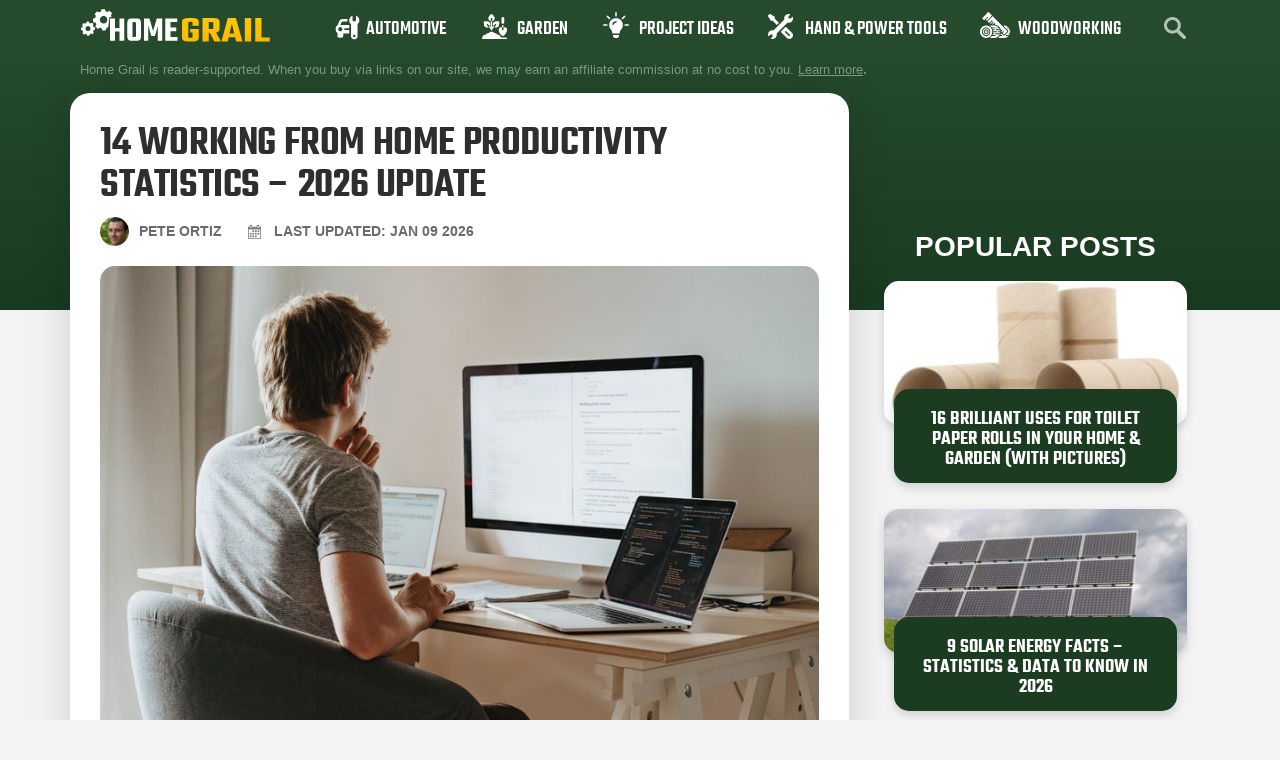

--- FILE ---
content_type: text/html; charset=UTF-8
request_url: https://homegrail.com/working-from-home-productivity-statistics/
body_size: 42095
content:
<!doctype html>
<html lang="en-US">
<head>
	<meta charset="UTF-8">
	<meta name="viewport" content="width=device-width, initial-scale=1">
	<link rel="profile" href="https://gmpg.org/xfn/11">
	<script data-no-optimize="1" data-cfasync="false">!function(){"use strict";const t={adt_ei:{identityApiKey:"plainText",source:"url",type:"plaintext",priority:1},adt_eih:{identityApiKey:"sha256",source:"urlh",type:"hashed",priority:2},sh_kit:{identityApiKey:"sha256",source:"urlhck",type:"hashed",priority:3}},e=Object.keys(t);function i(t){return function(t){const e=t.match(/((?=([a-z0-9._!#$%+^&*()[\]<>-]+))\2@[a-z0-9._-]+\.[a-z0-9._-]+)/gi);return e?e[0]:""}(function(t){return t.replace(/\s/g,"")}(t.toLowerCase()))}!async function(){const n=new URL(window.location.href),o=n.searchParams;let a=null;const r=Object.entries(t).sort(([,t],[,e])=>t.priority-e.priority).map(([t])=>t);for(const e of r){const n=o.get(e),r=t[e];if(!n||!r)continue;const c=decodeURIComponent(n),d="plaintext"===r.type&&i(c),s="hashed"===r.type&&c;if(d||s){a={value:c,config:r};break}}if(a){const{value:t,config:e}=a;window.adthrive=window.adthrive||{},window.adthrive.cmd=window.adthrive.cmd||[],window.adthrive.cmd.push(function(){window.adthrive.identityApi({source:e.source,[e.identityApiKey]:t},({success:i,data:n})=>{i?window.adthrive.log("info","Plugin","detectEmails",`Identity API called with ${e.type} email: ${t}`,n):window.adthrive.log("warning","Plugin","detectEmails",`Failed to call Identity API with ${e.type} email: ${t}`,n)})})}!function(t,e){const i=new URL(e);t.forEach(t=>i.searchParams.delete(t)),history.replaceState(null,"",i.toString())}(e,n)}()}();
</script>    <!-- Global site tag (gtag.js) - Google Analytics -->

    <script async src="https://www.googletagmanager.com/gtag/js?id=G-TWS2C7JD8Z"></script>

    <script>

        window.dataLayer = window.dataLayer || [];

        function gtag(){dataLayer.push(arguments);}

        gtag('js', new Date());

        gtag('config', 'UA-255853733-1');

        gtag('config', 'G-TWS2C7JD8Z');

    </script>
	<meta name='robots' content='index, follow, max-image-preview:large, max-snippet:-1, max-video-preview:-1' />
	<style>img:is([sizes="auto" i], [sizes^="auto," i]) { contain-intrinsic-size: 3000px 1500px }</style>
	
<script data-no-optimize="1" data-cfasync="false">
(function(w, d) {
	w.adthrive = w.adthrive || {};
	w.adthrive.cmd = w.adthrive.cmd || [];
	w.adthrive.plugin = 'adthrive-ads-3.9.0';
	w.adthrive.host = 'ads.adthrive.com';
	w.adthrive.integration = 'plugin';

	var commitParam = (w.adthriveCLS && w.adthriveCLS.bucket !== 'prod' && w.adthriveCLS.branch) ? '&commit=' + w.adthriveCLS.branch : '';

	var s = d.createElement('script');
	s.async = true;
	s.referrerpolicy='no-referrer-when-downgrade';
	s.src = 'https://' + w.adthrive.host + '/sites/5f241e6cc3c8813825371726/ads.min.js?referrer=' + w.encodeURIComponent(w.location.href) + commitParam + '&cb=' + (Math.floor(Math.random() * 100) + 1) + '';
	var n = d.getElementsByTagName('script')[0];
	n.parentNode.insertBefore(s, n);
})(window, document);
</script>
<link rel="dns-prefetch" href="https://ads.adthrive.com/"><link rel="preconnect" href="https://ads.adthrive.com/"><link rel="preconnect" href="https://ads.adthrive.com/" crossorigin>
	<!-- This site is optimized with the Yoast SEO plugin v26.1.1 - https://yoast.com/wordpress/plugins/seo/ -->
	<title>14 Working From Home Productivity Statistics - 2026 Update | Home Grail</title>
	<meta name="description" content="One of the biggest obstacles to home working is employers’ beliefs that it will lead to a loss in productivity, but is it true?" />
	<link rel="canonical" href="https://homegrail.com/working-from-home-productivity-statistics/" />
	<meta property="og:locale" content="en_US" />
	<meta property="og:type" content="article" />
	<meta property="og:title" content="14 Working From Home Productivity Statistics - 2026 Update | Home Grail" />
	<meta property="og:description" content="One of the biggest obstacles to home working is employers’ beliefs that it will lead to a loss in productivity, but is it true?" />
	<meta property="og:url" content="https://homegrail.com/working-from-home-productivity-statistics/" />
	<meta property="og:site_name" content="Home Grail" />
	<meta property="article:published_time" content="2022-02-01T15:47:00+00:00" />
	<meta property="article:modified_time" content="2026-01-09T02:32:43+00:00" />
	<meta property="og:image" content="https://homegrail.com/wp-content/uploads/2022/01/man-sitting-in-front-of-his-computers.jpg" />
	<meta property="og:image:width" content="810" />
	<meta property="og:image:height" content="540" />
	<meta property="og:image:type" content="image/jpeg" />
	<meta name="author" content="Pete Ortiz" />
	<meta name="twitter:card" content="summary_large_image" />
	<meta name="twitter:label1" content="Written by" />
	<meta name="twitter:data1" content="Pete Ortiz" />
	<meta name="twitter:label2" content="Est. reading time" />
	<meta name="twitter:data2" content="11 minutes" />
	<script type="application/ld+json" class="yoast-schema-graph">{"@context":"https://schema.org","@graph":[{"@type":"Article","@id":"https://homegrail.com/working-from-home-productivity-statistics/#article","isPartOf":{"@id":"https://homegrail.com/working-from-home-productivity-statistics/"},"author":{"name":"Pete Ortiz","@id":"https://homegrail.com/#/schema/person/cd4e49b608290c5e5f173ccf67882a04"},"headline":"14 Working From Home Productivity Statistics &#8211; 2026 Update","datePublished":"2022-02-01T15:47:00+00:00","dateModified":"2026-01-09T02:32:43+00:00","mainEntityOfPage":{"@id":"https://homegrail.com/working-from-home-productivity-statistics/"},"wordCount":1943,"publisher":{"@id":"https://homegrail.com/#organization"},"image":{"@id":"https://homegrail.com/working-from-home-productivity-statistics/#primaryimage"},"thumbnailUrl":"https://homegrail.com/wp-content/uploads/2022/01/man-sitting-in-front-of-his-computers.jpg","articleSection":["Statistics"],"inLanguage":"en-US"},{"@type":"WebPage","@id":"https://homegrail.com/working-from-home-productivity-statistics/","url":"https://homegrail.com/working-from-home-productivity-statistics/","name":"14 Working From Home Productivity Statistics - 2026 Update | Home Grail","isPartOf":{"@id":"https://homegrail.com/#website"},"primaryImageOfPage":{"@id":"https://homegrail.com/working-from-home-productivity-statistics/#primaryimage"},"image":{"@id":"https://homegrail.com/working-from-home-productivity-statistics/#primaryimage"},"thumbnailUrl":"https://homegrail.com/wp-content/uploads/2022/01/man-sitting-in-front-of-his-computers.jpg","datePublished":"2022-02-01T15:47:00+00:00","dateModified":"2026-01-09T02:32:43+00:00","description":"One of the biggest obstacles to home working is employers’ beliefs that it will lead to a loss in productivity, but is it true?","breadcrumb":{"@id":"https://homegrail.com/working-from-home-productivity-statistics/#breadcrumb"},"inLanguage":"en-US","potentialAction":[{"@type":"ReadAction","target":["https://homegrail.com/working-from-home-productivity-statistics/"]}]},{"@type":"ImageObject","inLanguage":"en-US","@id":"https://homegrail.com/working-from-home-productivity-statistics/#primaryimage","url":"https://homegrail.com/wp-content/uploads/2022/01/man-sitting-in-front-of-his-computers.jpg","contentUrl":"https://homegrail.com/wp-content/uploads/2022/01/man-sitting-in-front-of-his-computers.jpg","width":810,"height":540,"caption":"Image Credit: olia danilevich, Pexels"},{"@type":"BreadcrumbList","@id":"https://homegrail.com/working-from-home-productivity-statistics/#breadcrumb","itemListElement":[{"@type":"ListItem","position":1,"name":"Home","item":"https://homegrail.com/"},{"@type":"ListItem","position":2,"name":"Blog","item":"https://homegrail.com/blog/"},{"@type":"ListItem","position":3,"name":"14 Working From Home Productivity Statistics &#8211; 2025 Update"}]},{"@type":"WebSite","@id":"https://homegrail.com/#website","url":"https://homegrail.com/","name":"Home Grail","description":"A magazine about home improvement and gardening","publisher":{"@id":"https://homegrail.com/#organization"},"potentialAction":[{"@type":"SearchAction","target":{"@type":"EntryPoint","urlTemplate":"https://homegrail.com/?s={search_term_string}"},"query-input":{"@type":"PropertyValueSpecification","valueRequired":true,"valueName":"search_term_string"}}],"inLanguage":"en-US"},{"@type":"Organization","@id":"https://homegrail.com/#organization","name":"Home Grail","url":"https://homegrail.com/","logo":{"@type":"ImageObject","inLanguage":"en-US","@id":"https://homegrail.com/#/schema/logo/image/","url":"https://homegrail.com/wp-content/uploads/2025/10/homegrail-logo.svg","contentUrl":"https://homegrail.com/wp-content/uploads/2025/10/homegrail-logo.svg","width":168,"height":30,"caption":"Home Grail"},"image":{"@id":"https://homegrail.com/#/schema/logo/image/"}},{"@type":"Person","@id":"https://homegrail.com/#/schema/person/cd4e49b608290c5e5f173ccf67882a04","name":"Pete Ortiz","image":{"@type":"ImageObject","inLanguage":"en-US","@id":"https://homegrail.com/#/schema/person/image/","url":"https://homegrail.com/wp-content/uploads/2021/07/Pete-Ortiz-new-125x125.jpg","contentUrl":"https://homegrail.com/wp-content/uploads/2021/07/Pete-Ortiz-new-125x125.jpg","caption":"Pete Ortiz"},"description":"Pete has been working in the trades since high school, where he first developed a passion for woodworking. Over the years, he has developed a keen interest in a wide variety of DIY projects around the home. Fascinated by all sort of tools, Pete loves reading and writing about all the latest gadgets and accessories that hit the market. His other interests include astronomy, hiking, and fishing. As the founder of Home Grail, Pete's primary goal is to help consumers make educated decisions about DIY projects at home, in the garage, and in the garden.","sameAs":["https://homegrail.com"]}]}</script>
	<!-- / Yoast SEO plugin. -->


<link rel='dns-prefetch' href='//hcaptcha.com' />
<link rel="alternate" type="application/rss+xml" title="Home Grail &raquo; Feed" href="https://homegrail.com/feed/" />
<link rel="alternate" type="application/rss+xml" title="Home Grail &raquo; Comments Feed" href="https://homegrail.com/comments/feed/" />


<script type="application/ld+json">{"@context":"http:\/\/schema.org\/","@type":"CreativeWork","dateModified":"2026-01-09T02:32:43+00:00","headline":"14 Working From Home Productivity Statistics - 2026 Update","description":"Note: This article\u2019s statistics come from third-party sources and do not represent the opinions of this website. Stay-at-home orders meant that a much larger proportion of the population of the USA and the larger global population worked from home. Home offices were constructed on the kitchen table and Zoom meetings were conducted from spare rooms, but figures suggest that there","mainEntityOfPage":{"@type":"WebPage","@id":"https:\/\/homegrail.com\/working-from-home-productivity-statistics\/"},"author":{"@type":"Person","name":"Pete Ortiz","url":"https:\/\/homegrail.com\/author\/simon\/","description":"Pete has been working in the trades since high school, where he first developed a passion for woodworking. Over the years, he has developed a keen interest in a wide variety of DIY projects around the home. Fascinated by all sort of tools, Pete loves reading and writing about all the latest gadgets and accessories that hit the market. His other interests include astronomy, hiking, and fishing.\r\n\r\nAs the founder of Home Grail, Pete&#039;s primary goal is to help consumers make educated decisions about DIY projects at home, in the garage, and in the garden."}}</script>

<link rel='stylesheet' id='sbi_styles-css' href='https://homegrail.com/wp-content/plugins/instagram-feed/css/sbi-styles.min.css?ver=6.9.1' media='all' />
<style id='wp-emoji-styles-inline-css'>

	img.wp-smiley, img.emoji {
		display: inline !important;
		border: none !important;
		box-shadow: none !important;
		height: 1em !important;
		width: 1em !important;
		margin: 0 0.07em !important;
		vertical-align: -0.1em !important;
		background: none !important;
		padding: 0 !important;
	}
</style>
<link rel='stylesheet' id='wp-block-library-css' href='https://homegrail.com/wp-includes/css/dist/block-library/style.min.css?ver=6.8.3' media='all' />
<style id='global-styles-inline-css'>
:root{--wp--preset--aspect-ratio--square: 1;--wp--preset--aspect-ratio--4-3: 4/3;--wp--preset--aspect-ratio--3-4: 3/4;--wp--preset--aspect-ratio--3-2: 3/2;--wp--preset--aspect-ratio--2-3: 2/3;--wp--preset--aspect-ratio--16-9: 16/9;--wp--preset--aspect-ratio--9-16: 9/16;--wp--preset--color--black: #000000;--wp--preset--color--cyan-bluish-gray: #abb8c3;--wp--preset--color--white: #ffffff;--wp--preset--color--pale-pink: #f78da7;--wp--preset--color--vivid-red: #cf2e2e;--wp--preset--color--luminous-vivid-orange: #ff6900;--wp--preset--color--luminous-vivid-amber: #fcb900;--wp--preset--color--light-green-cyan: #7bdcb5;--wp--preset--color--vivid-green-cyan: #00d084;--wp--preset--color--pale-cyan-blue: #8ed1fc;--wp--preset--color--vivid-cyan-blue: #0693e3;--wp--preset--color--vivid-purple: #9b51e0;--wp--preset--gradient--vivid-cyan-blue-to-vivid-purple: linear-gradient(135deg,rgba(6,147,227,1) 0%,rgb(155,81,224) 100%);--wp--preset--gradient--light-green-cyan-to-vivid-green-cyan: linear-gradient(135deg,rgb(122,220,180) 0%,rgb(0,208,130) 100%);--wp--preset--gradient--luminous-vivid-amber-to-luminous-vivid-orange: linear-gradient(135deg,rgba(252,185,0,1) 0%,rgba(255,105,0,1) 100%);--wp--preset--gradient--luminous-vivid-orange-to-vivid-red: linear-gradient(135deg,rgba(255,105,0,1) 0%,rgb(207,46,46) 100%);--wp--preset--gradient--very-light-gray-to-cyan-bluish-gray: linear-gradient(135deg,rgb(238,238,238) 0%,rgb(169,184,195) 100%);--wp--preset--gradient--cool-to-warm-spectrum: linear-gradient(135deg,rgb(74,234,220) 0%,rgb(151,120,209) 20%,rgb(207,42,186) 40%,rgb(238,44,130) 60%,rgb(251,105,98) 80%,rgb(254,248,76) 100%);--wp--preset--gradient--blush-light-purple: linear-gradient(135deg,rgb(255,206,236) 0%,rgb(152,150,240) 100%);--wp--preset--gradient--blush-bordeaux: linear-gradient(135deg,rgb(254,205,165) 0%,rgb(254,45,45) 50%,rgb(107,0,62) 100%);--wp--preset--gradient--luminous-dusk: linear-gradient(135deg,rgb(255,203,112) 0%,rgb(199,81,192) 50%,rgb(65,88,208) 100%);--wp--preset--gradient--pale-ocean: linear-gradient(135deg,rgb(255,245,203) 0%,rgb(182,227,212) 50%,rgb(51,167,181) 100%);--wp--preset--gradient--electric-grass: linear-gradient(135deg,rgb(202,248,128) 0%,rgb(113,206,126) 100%);--wp--preset--gradient--midnight: linear-gradient(135deg,rgb(2,3,129) 0%,rgb(40,116,252) 100%);--wp--preset--font-size--small: 13px;--wp--preset--font-size--medium: 20px;--wp--preset--font-size--large: 36px;--wp--preset--font-size--x-large: 42px;--wp--preset--spacing--20: 0.44rem;--wp--preset--spacing--30: 0.67rem;--wp--preset--spacing--40: 1rem;--wp--preset--spacing--50: 1.5rem;--wp--preset--spacing--60: 2.25rem;--wp--preset--spacing--70: 3.38rem;--wp--preset--spacing--80: 5.06rem;--wp--preset--shadow--natural: 6px 6px 9px rgba(0, 0, 0, 0.2);--wp--preset--shadow--deep: 12px 12px 50px rgba(0, 0, 0, 0.4);--wp--preset--shadow--sharp: 6px 6px 0px rgba(0, 0, 0, 0.2);--wp--preset--shadow--outlined: 6px 6px 0px -3px rgba(255, 255, 255, 1), 6px 6px rgba(0, 0, 0, 1);--wp--preset--shadow--crisp: 6px 6px 0px rgba(0, 0, 0, 1);}:root { --wp--style--global--content-size: 800px;--wp--style--global--wide-size: 1200px; }:where(body) { margin: 0; }.wp-site-blocks > .alignleft { float: left; margin-right: 2em; }.wp-site-blocks > .alignright { float: right; margin-left: 2em; }.wp-site-blocks > .aligncenter { justify-content: center; margin-left: auto; margin-right: auto; }:where(.wp-site-blocks) > * { margin-block-start: 24px; margin-block-end: 0; }:where(.wp-site-blocks) > :first-child { margin-block-start: 0; }:where(.wp-site-blocks) > :last-child { margin-block-end: 0; }:root { --wp--style--block-gap: 24px; }:root :where(.is-layout-flow) > :first-child{margin-block-start: 0;}:root :where(.is-layout-flow) > :last-child{margin-block-end: 0;}:root :where(.is-layout-flow) > *{margin-block-start: 24px;margin-block-end: 0;}:root :where(.is-layout-constrained) > :first-child{margin-block-start: 0;}:root :where(.is-layout-constrained) > :last-child{margin-block-end: 0;}:root :where(.is-layout-constrained) > *{margin-block-start: 24px;margin-block-end: 0;}:root :where(.is-layout-flex){gap: 24px;}:root :where(.is-layout-grid){gap: 24px;}.is-layout-flow > .alignleft{float: left;margin-inline-start: 0;margin-inline-end: 2em;}.is-layout-flow > .alignright{float: right;margin-inline-start: 2em;margin-inline-end: 0;}.is-layout-flow > .aligncenter{margin-left: auto !important;margin-right: auto !important;}.is-layout-constrained > .alignleft{float: left;margin-inline-start: 0;margin-inline-end: 2em;}.is-layout-constrained > .alignright{float: right;margin-inline-start: 2em;margin-inline-end: 0;}.is-layout-constrained > .aligncenter{margin-left: auto !important;margin-right: auto !important;}.is-layout-constrained > :where(:not(.alignleft):not(.alignright):not(.alignfull)){max-width: var(--wp--style--global--content-size);margin-left: auto !important;margin-right: auto !important;}.is-layout-constrained > .alignwide{max-width: var(--wp--style--global--wide-size);}body .is-layout-flex{display: flex;}.is-layout-flex{flex-wrap: wrap;align-items: center;}.is-layout-flex > :is(*, div){margin: 0;}body .is-layout-grid{display: grid;}.is-layout-grid > :is(*, div){margin: 0;}body{padding-top: 0px;padding-right: 0px;padding-bottom: 0px;padding-left: 0px;}a:where(:not(.wp-element-button)){text-decoration: underline;}:root :where(.wp-element-button, .wp-block-button__link){background-color: #32373c;border-width: 0;color: #fff;font-family: inherit;font-size: inherit;line-height: inherit;padding: calc(0.667em + 2px) calc(1.333em + 2px);text-decoration: none;}.has-black-color{color: var(--wp--preset--color--black) !important;}.has-cyan-bluish-gray-color{color: var(--wp--preset--color--cyan-bluish-gray) !important;}.has-white-color{color: var(--wp--preset--color--white) !important;}.has-pale-pink-color{color: var(--wp--preset--color--pale-pink) !important;}.has-vivid-red-color{color: var(--wp--preset--color--vivid-red) !important;}.has-luminous-vivid-orange-color{color: var(--wp--preset--color--luminous-vivid-orange) !important;}.has-luminous-vivid-amber-color{color: var(--wp--preset--color--luminous-vivid-amber) !important;}.has-light-green-cyan-color{color: var(--wp--preset--color--light-green-cyan) !important;}.has-vivid-green-cyan-color{color: var(--wp--preset--color--vivid-green-cyan) !important;}.has-pale-cyan-blue-color{color: var(--wp--preset--color--pale-cyan-blue) !important;}.has-vivid-cyan-blue-color{color: var(--wp--preset--color--vivid-cyan-blue) !important;}.has-vivid-purple-color{color: var(--wp--preset--color--vivid-purple) !important;}.has-black-background-color{background-color: var(--wp--preset--color--black) !important;}.has-cyan-bluish-gray-background-color{background-color: var(--wp--preset--color--cyan-bluish-gray) !important;}.has-white-background-color{background-color: var(--wp--preset--color--white) !important;}.has-pale-pink-background-color{background-color: var(--wp--preset--color--pale-pink) !important;}.has-vivid-red-background-color{background-color: var(--wp--preset--color--vivid-red) !important;}.has-luminous-vivid-orange-background-color{background-color: var(--wp--preset--color--luminous-vivid-orange) !important;}.has-luminous-vivid-amber-background-color{background-color: var(--wp--preset--color--luminous-vivid-amber) !important;}.has-light-green-cyan-background-color{background-color: var(--wp--preset--color--light-green-cyan) !important;}.has-vivid-green-cyan-background-color{background-color: var(--wp--preset--color--vivid-green-cyan) !important;}.has-pale-cyan-blue-background-color{background-color: var(--wp--preset--color--pale-cyan-blue) !important;}.has-vivid-cyan-blue-background-color{background-color: var(--wp--preset--color--vivid-cyan-blue) !important;}.has-vivid-purple-background-color{background-color: var(--wp--preset--color--vivid-purple) !important;}.has-black-border-color{border-color: var(--wp--preset--color--black) !important;}.has-cyan-bluish-gray-border-color{border-color: var(--wp--preset--color--cyan-bluish-gray) !important;}.has-white-border-color{border-color: var(--wp--preset--color--white) !important;}.has-pale-pink-border-color{border-color: var(--wp--preset--color--pale-pink) !important;}.has-vivid-red-border-color{border-color: var(--wp--preset--color--vivid-red) !important;}.has-luminous-vivid-orange-border-color{border-color: var(--wp--preset--color--luminous-vivid-orange) !important;}.has-luminous-vivid-amber-border-color{border-color: var(--wp--preset--color--luminous-vivid-amber) !important;}.has-light-green-cyan-border-color{border-color: var(--wp--preset--color--light-green-cyan) !important;}.has-vivid-green-cyan-border-color{border-color: var(--wp--preset--color--vivid-green-cyan) !important;}.has-pale-cyan-blue-border-color{border-color: var(--wp--preset--color--pale-cyan-blue) !important;}.has-vivid-cyan-blue-border-color{border-color: var(--wp--preset--color--vivid-cyan-blue) !important;}.has-vivid-purple-border-color{border-color: var(--wp--preset--color--vivid-purple) !important;}.has-vivid-cyan-blue-to-vivid-purple-gradient-background{background: var(--wp--preset--gradient--vivid-cyan-blue-to-vivid-purple) !important;}.has-light-green-cyan-to-vivid-green-cyan-gradient-background{background: var(--wp--preset--gradient--light-green-cyan-to-vivid-green-cyan) !important;}.has-luminous-vivid-amber-to-luminous-vivid-orange-gradient-background{background: var(--wp--preset--gradient--luminous-vivid-amber-to-luminous-vivid-orange) !important;}.has-luminous-vivid-orange-to-vivid-red-gradient-background{background: var(--wp--preset--gradient--luminous-vivid-orange-to-vivid-red) !important;}.has-very-light-gray-to-cyan-bluish-gray-gradient-background{background: var(--wp--preset--gradient--very-light-gray-to-cyan-bluish-gray) !important;}.has-cool-to-warm-spectrum-gradient-background{background: var(--wp--preset--gradient--cool-to-warm-spectrum) !important;}.has-blush-light-purple-gradient-background{background: var(--wp--preset--gradient--blush-light-purple) !important;}.has-blush-bordeaux-gradient-background{background: var(--wp--preset--gradient--blush-bordeaux) !important;}.has-luminous-dusk-gradient-background{background: var(--wp--preset--gradient--luminous-dusk) !important;}.has-pale-ocean-gradient-background{background: var(--wp--preset--gradient--pale-ocean) !important;}.has-electric-grass-gradient-background{background: var(--wp--preset--gradient--electric-grass) !important;}.has-midnight-gradient-background{background: var(--wp--preset--gradient--midnight) !important;}.has-small-font-size{font-size: var(--wp--preset--font-size--small) !important;}.has-medium-font-size{font-size: var(--wp--preset--font-size--medium) !important;}.has-large-font-size{font-size: var(--wp--preset--font-size--large) !important;}.has-x-large-font-size{font-size: var(--wp--preset--font-size--x-large) !important;}
:root :where(.wp-block-pullquote){font-size: 1.5em;line-height: 1.6;}
</style>
<link rel='stylesheet' id='wctable-css' href='https://homegrail.com/wp-content/plugins/winner-comparison-tables/assets/css/winner-comparison-tables.css?ver=6.8.3' media='all' />
<link rel='stylesheet' id='pes-styles-css' href='https://homegrail.com/wp-content/plugins/pangolia-embed-styling/assets/css/style.css?ver=1.0.0' media='all' />
<link rel='stylesheet' id='toc-screen-css' href='https://homegrail.com/wp-content/plugins/table-of-contents-plus/screen.min.css?ver=2411.1' media='all' />
<link rel='stylesheet' id='hello-elementor-theme-style-css' href='https://homegrail.com/wp-content/themes/hello-elementor/assets/css/theme.css?ver=3.4.4' media='all' />
<link rel='stylesheet' id='hello-elementor-child-style-css' href='https://homegrail.com/wp-content/themes/hello-theme-child-master/style.css?ver=1.0.5.6' media='all' />
<link rel='stylesheet' id='child-theme-style-css' href='https://homegrail.com/wp-content/themes/hello-theme-child-master/assets/css/child-theme.css?ver=1.0.5.6' media='all' />
<link rel='stylesheet' id='hello-elementor-css' href='https://homegrail.com/wp-content/themes/hello-elementor/assets/css/reset.css?ver=3.4.4' media='all' />
<link rel='stylesheet' id='hello-elementor-header-footer-css' href='https://homegrail.com/wp-content/themes/hello-elementor/assets/css/header-footer.css?ver=3.4.4' media='all' />
<link rel='stylesheet' id='elementor-frontend-css' href='https://homegrail.com/wp-content/plugins/elementor/assets/css/frontend.min.css?ver=3.32.4' media='all' />
<link rel='stylesheet' id='elementor-post-2553-css' href='https://homegrail.com/wp-content/uploads/elementor/css/post-2553.css?ver=1767926485' media='all' />
<link rel='stylesheet' id='widget-image-css' href='https://homegrail.com/wp-content/plugins/elementor/assets/css/widget-image.min.css?ver=3.32.4' media='all' />
<link rel='stylesheet' id='widget-nav-menu-css' href='https://homegrail.com/wp-content/plugins/elementor-pro/assets/css/widget-nav-menu.min.css?ver=3.32.2' media='all' />
<link rel='stylesheet' id='widget-icon-list-css' href='https://homegrail.com/wp-content/plugins/elementor/assets/css/widget-icon-list.min.css?ver=3.32.4' media='all' />
<link rel='stylesheet' id='widget-heading-css' href='https://homegrail.com/wp-content/plugins/elementor/assets/css/widget-heading.min.css?ver=3.32.4' media='all' />
<link rel='stylesheet' id='widget-posts-css' href='https://homegrail.com/wp-content/plugins/elementor-pro/assets/css/widget-posts.min.css?ver=3.32.2' media='all' />
<link rel='stylesheet' id='elementor-icons-css' href='https://homegrail.com/wp-content/plugins/elementor/assets/lib/eicons/css/elementor-icons.min.css?ver=5.44.0' media='all' />
<link rel='stylesheet' id='sbistyles-css' href='https://homegrail.com/wp-content/plugins/instagram-feed/css/sbi-styles.min.css?ver=6.9.1' media='all' />
<link rel='stylesheet' id='elementor-post-2557-css' href='https://homegrail.com/wp-content/uploads/elementor/css/post-2557.css?ver=1767926485' media='all' />
<link rel='stylesheet' id='elementor-post-35188-css' href='https://homegrail.com/wp-content/uploads/elementor/css/post-35188.css?ver=1767926485' media='all' />
<link rel='stylesheet' id='elementor-post-35667-css' href='https://homegrail.com/wp-content/uploads/elementor/css/post-35667.css?ver=1767926485' media='all' />
<link rel='stylesheet' id='tablepress-default-css' href='https://homegrail.com/wp-content/plugins/tablepress/css/build/default.css?ver=3.2.3' media='all' />
<link rel='stylesheet' id='elementor-gf-local-dmsans-css' href='https://homegrail.com/wp-content/uploads/elementor/google-fonts/css/dmsans.css?ver=1743753949' media='all' />
<link rel='stylesheet' id='elementor-gf-local-teko-css' href='https://homegrail.com/wp-content/uploads/elementor/google-fonts/css/teko.css?ver=1743753950' media='all' />
<link rel='stylesheet' id='elementor-icons-shared-0-css' href='https://homegrail.com/wp-content/plugins/elementor/assets/lib/font-awesome/css/fontawesome.min.css?ver=5.15.3' media='all' />
<link rel='stylesheet' id='elementor-icons-fa-solid-css' href='https://homegrail.com/wp-content/plugins/elementor/assets/lib/font-awesome/css/solid.min.css?ver=5.15.3' media='all' />
<script src="https://homegrail.com/wp-includes/js/jquery/jquery.min.js?ver=3.7.1" id="jquery-core-js"></script>
<script src="https://homegrail.com/wp-includes/js/jquery/jquery-migrate.min.js?ver=3.4.1" id="jquery-migrate-js"></script>
<link rel="https://api.w.org/" href="https://homegrail.com/wp-json/" /><link rel="alternate" title="JSON" type="application/json" href="https://homegrail.com/wp-json/wp/v2/posts/49156" /><link rel="EditURI" type="application/rsd+xml" title="RSD" href="https://homegrail.com/xmlrpc.php?rsd" />
<meta name="generator" content="WordPress 6.8.3" />
<link rel='shortlink' href='https://homegrail.com/?p=49156' />
<link rel="alternate" title="oEmbed (JSON)" type="application/json+oembed" href="https://homegrail.com/wp-json/oembed/1.0/embed?url=https%3A%2F%2Fhomegrail.com%2Fworking-from-home-productivity-statistics%2F" />
<link rel="alternate" title="oEmbed (XML)" type="text/xml+oembed" href="https://homegrail.com/wp-json/oembed/1.0/embed?url=https%3A%2F%2Fhomegrail.com%2Fworking-from-home-productivity-statistics%2F&#038;format=xml" />
        <style type="text/css">
                        .wctable, .wctable .wctable-row, .wctable th, .wctable td {
                border-color: #DCDCDC;

            }

                                    .wctable .table-head {
                background-color: #1e73be;

            }

            
                        .wctable .table-head {
                color: #ffffff;

            }

            
                        .wctable .wctable-col-link .wctable-link {
                background-color: #ff6600;

            }

            
                        .wctable .wctable-col-link .wctable-link {
                border-bottom: 3px solid#811A1A;
            }

            
                        .wctable .wctable-col-link .wctable-link {
                color: #ffffff;
            }

                                    .wctable .wctable-badge {
                background-color: #04B1A9;
            }

                                    .wctable .wctable-badge {
                color: #ffffff;
            }

                                    .wctable .wctable-badge:before {
                border-right: 13px solid#1A6C68;
            }

            
        </style>
        <style type="text/css">.aawp .aawp-tb__row--highlight{background-color:#256aaf;}.aawp .aawp-tb__row--highlight{color:#fff;}.aawp .aawp-tb__row--highlight a{color:#fff;}</style><style>
.h-captcha{position:relative;display:block;margin-bottom:2rem;padding:0;clear:both}.h-captcha[data-size="normal"]{width:303px;height:78px}.h-captcha[data-size="compact"]{width:164px;height:144px}.h-captcha[data-size="invisible"]{display:none}.h-captcha iframe{z-index:1}.h-captcha::before{content:"";display:block;position:absolute;top:0;left:0;background:url(https://homegrail.com/wp-content/plugins/hcaptcha-for-forms-and-more/assets/images/hcaptcha-div-logo.svg) no-repeat;border:1px solid #fff0;border-radius:4px;box-sizing:border-box}.h-captcha::after{content:"If you see this message, hCaptcha failed to load due to site errors.";font:13px/1.35 system-ui,-apple-system,Segoe UI,Roboto,Arial,sans-serif;display:block;position:absolute;top:0;left:0;box-sizing:border-box;color:red;opacity:0}.h-captcha:not(:has(iframe))::after{animation:hcap-msg-fade-in .3s ease forwards;animation-delay:2s}.h-captcha:has(iframe)::after{animation:none;opacity:0}@keyframes hcap-msg-fade-in{to{opacity:1}}.h-captcha[data-size="normal"]::before{width:300px;height:74px;background-position:94% 28%}.h-captcha[data-size="normal"]::after{padding:19px 75px 16px 10px}.h-captcha[data-size="compact"]::before{width:156px;height:136px;background-position:50% 79%}.h-captcha[data-size="compact"]::after{padding:10px 10px 16px 10px}.h-captcha[data-theme="light"]::before,body.is-light-theme .h-captcha[data-theme="auto"]::before,.h-captcha[data-theme="auto"]::before{background-color:#fafafa;border:1px solid #e0e0e0}.h-captcha[data-theme="dark"]::before,body.is-dark-theme .h-captcha[data-theme="auto"]::before,html.wp-dark-mode-active .h-captcha[data-theme="auto"]::before,html.drdt-dark-mode .h-captcha[data-theme="auto"]::before{background-image:url(https://homegrail.com/wp-content/plugins/hcaptcha-for-forms-and-more/assets/images/hcaptcha-div-logo-white.svg);background-repeat:no-repeat;background-color:#333;border:1px solid #f5f5f5}@media (prefers-color-scheme:dark){.h-captcha[data-theme="auto"]::before{background-image:url(https://homegrail.com/wp-content/plugins/hcaptcha-for-forms-and-more/assets/images/hcaptcha-div-logo-white.svg);background-repeat:no-repeat;background-color:#333;border:1px solid #f5f5f5}}.h-captcha[data-theme="custom"]::before{background-color:initial}.h-captcha[data-size="invisible"]::before,.h-captcha[data-size="invisible"]::after{display:none}.h-captcha iframe{position:relative}div[style*="z-index: 2147483647"] div[style*="border-width: 11px"][style*="position: absolute"][style*="pointer-events: none"]{border-style:none}
</style>
<style>
.elementor-widget-login .h-captcha{margin-bottom:0}
</style>
<meta name="generator" content="Elementor 3.32.4; features: additional_custom_breakpoints; settings: css_print_method-external, google_font-enabled, font_display-auto">
			<style>
				.e-con.e-parent:nth-of-type(n+4):not(.e-lazyloaded):not(.e-no-lazyload),
				.e-con.e-parent:nth-of-type(n+4):not(.e-lazyloaded):not(.e-no-lazyload) * {
					background-image: none !important;
				}
				@media screen and (max-height: 1024px) {
					.e-con.e-parent:nth-of-type(n+3):not(.e-lazyloaded):not(.e-no-lazyload),
					.e-con.e-parent:nth-of-type(n+3):not(.e-lazyloaded):not(.e-no-lazyload) * {
						background-image: none !important;
					}
				}
				@media screen and (max-height: 640px) {
					.e-con.e-parent:nth-of-type(n+2):not(.e-lazyloaded):not(.e-no-lazyload),
					.e-con.e-parent:nth-of-type(n+2):not(.e-lazyloaded):not(.e-no-lazyload) * {
						background-image: none !important;
					}
				}
			</style>
			<style type="text/css">.saboxplugin-wrap{-webkit-box-sizing:border-box;-moz-box-sizing:border-box;-ms-box-sizing:border-box;box-sizing:border-box;border:1px solid #eee;width:100%;clear:both;display:block;overflow:hidden;word-wrap:break-word;position:relative}.saboxplugin-wrap .saboxplugin-gravatar{float:left;padding:0 20px 20px 20px}.saboxplugin-wrap .saboxplugin-gravatar img{max-width:100px;height:auto;border-radius:0;}.saboxplugin-wrap .saboxplugin-authorname{font-size:18px;line-height:1;margin:20px 0 0 20px;display:block}.saboxplugin-wrap .saboxplugin-authorname a{text-decoration:none}.saboxplugin-wrap .saboxplugin-authorname a:focus{outline:0}.saboxplugin-wrap .saboxplugin-desc{display:block;margin:5px 20px}.saboxplugin-wrap .saboxplugin-desc a{text-decoration:underline}.saboxplugin-wrap .saboxplugin-desc p{margin:5px 0 12px}.saboxplugin-wrap .saboxplugin-web{margin:0 20px 15px;text-align:left}.saboxplugin-wrap .sab-web-position{text-align:right}.saboxplugin-wrap .saboxplugin-web a{color:#ccc;text-decoration:none}.saboxplugin-wrap .saboxplugin-socials{position:relative;display:block;background:#fcfcfc;padding:5px;border-top:1px solid #eee}.saboxplugin-wrap .saboxplugin-socials a svg{width:20px;height:20px}.saboxplugin-wrap .saboxplugin-socials a svg .st2{fill:#fff; transform-origin:center center;}.saboxplugin-wrap .saboxplugin-socials a svg .st1{fill:rgba(0,0,0,.3)}.saboxplugin-wrap .saboxplugin-socials a:hover{opacity:.8;-webkit-transition:opacity .4s;-moz-transition:opacity .4s;-o-transition:opacity .4s;transition:opacity .4s;box-shadow:none!important;-webkit-box-shadow:none!important}.saboxplugin-wrap .saboxplugin-socials .saboxplugin-icon-color{box-shadow:none;padding:0;border:0;-webkit-transition:opacity .4s;-moz-transition:opacity .4s;-o-transition:opacity .4s;transition:opacity .4s;display:inline-block;color:#fff;font-size:0;text-decoration:inherit;margin:5px;-webkit-border-radius:0;-moz-border-radius:0;-ms-border-radius:0;-o-border-radius:0;border-radius:0;overflow:hidden}.saboxplugin-wrap .saboxplugin-socials .saboxplugin-icon-grey{text-decoration:inherit;box-shadow:none;position:relative;display:-moz-inline-stack;display:inline-block;vertical-align:middle;zoom:1;margin:10px 5px;color:#444;fill:#444}.clearfix:after,.clearfix:before{content:' ';display:table;line-height:0;clear:both}.ie7 .clearfix{zoom:1}.saboxplugin-socials.sabox-colored .saboxplugin-icon-color .sab-twitch{border-color:#38245c}.saboxplugin-socials.sabox-colored .saboxplugin-icon-color .sab-behance{border-color:#003eb0}.saboxplugin-socials.sabox-colored .saboxplugin-icon-color .sab-deviantart{border-color:#036824}.saboxplugin-socials.sabox-colored .saboxplugin-icon-color .sab-digg{border-color:#00327c}.saboxplugin-socials.sabox-colored .saboxplugin-icon-color .sab-dribbble{border-color:#ba1655}.saboxplugin-socials.sabox-colored .saboxplugin-icon-color .sab-facebook{border-color:#1e2e4f}.saboxplugin-socials.sabox-colored .saboxplugin-icon-color .sab-flickr{border-color:#003576}.saboxplugin-socials.sabox-colored .saboxplugin-icon-color .sab-github{border-color:#264874}.saboxplugin-socials.sabox-colored .saboxplugin-icon-color .sab-google{border-color:#0b51c5}.saboxplugin-socials.sabox-colored .saboxplugin-icon-color .sab-html5{border-color:#902e13}.saboxplugin-socials.sabox-colored .saboxplugin-icon-color .sab-instagram{border-color:#1630aa}.saboxplugin-socials.sabox-colored .saboxplugin-icon-color .sab-linkedin{border-color:#00344f}.saboxplugin-socials.sabox-colored .saboxplugin-icon-color .sab-pinterest{border-color:#5b040e}.saboxplugin-socials.sabox-colored .saboxplugin-icon-color .sab-reddit{border-color:#992900}.saboxplugin-socials.sabox-colored .saboxplugin-icon-color .sab-rss{border-color:#a43b0a}.saboxplugin-socials.sabox-colored .saboxplugin-icon-color .sab-sharethis{border-color:#5d8420}.saboxplugin-socials.sabox-colored .saboxplugin-icon-color .sab-soundcloud{border-color:#995200}.saboxplugin-socials.sabox-colored .saboxplugin-icon-color .sab-spotify{border-color:#0f612c}.saboxplugin-socials.sabox-colored .saboxplugin-icon-color .sab-stackoverflow{border-color:#a95009}.saboxplugin-socials.sabox-colored .saboxplugin-icon-color .sab-steam{border-color:#006388}.saboxplugin-socials.sabox-colored .saboxplugin-icon-color .sab-user_email{border-color:#b84e05}.saboxplugin-socials.sabox-colored .saboxplugin-icon-color .sab-tumblr{border-color:#10151b}.saboxplugin-socials.sabox-colored .saboxplugin-icon-color .sab-twitter{border-color:#0967a0}.saboxplugin-socials.sabox-colored .saboxplugin-icon-color .sab-vimeo{border-color:#0d7091}.saboxplugin-socials.sabox-colored .saboxplugin-icon-color .sab-windows{border-color:#003f71}.saboxplugin-socials.sabox-colored .saboxplugin-icon-color .sab-whatsapp{border-color:#003f71}.saboxplugin-socials.sabox-colored .saboxplugin-icon-color .sab-wordpress{border-color:#0f3647}.saboxplugin-socials.sabox-colored .saboxplugin-icon-color .sab-yahoo{border-color:#14002d}.saboxplugin-socials.sabox-colored .saboxplugin-icon-color .sab-youtube{border-color:#900}.saboxplugin-socials.sabox-colored .saboxplugin-icon-color .sab-xing{border-color:#000202}.saboxplugin-socials.sabox-colored .saboxplugin-icon-color .sab-mixcloud{border-color:#2475a0}.saboxplugin-socials.sabox-colored .saboxplugin-icon-color .sab-vk{border-color:#243549}.saboxplugin-socials.sabox-colored .saboxplugin-icon-color .sab-medium{border-color:#00452c}.saboxplugin-socials.sabox-colored .saboxplugin-icon-color .sab-quora{border-color:#420e00}.saboxplugin-socials.sabox-colored .saboxplugin-icon-color .sab-meetup{border-color:#9b181c}.saboxplugin-socials.sabox-colored .saboxplugin-icon-color .sab-goodreads{border-color:#000}.saboxplugin-socials.sabox-colored .saboxplugin-icon-color .sab-snapchat{border-color:#999700}.saboxplugin-socials.sabox-colored .saboxplugin-icon-color .sab-500px{border-color:#00557f}.saboxplugin-socials.sabox-colored .saboxplugin-icon-color .sab-mastodont{border-color:#185886}.sabox-plus-item{margin-bottom:20px}@media screen and (max-width:480px){.saboxplugin-wrap{text-align:center}.saboxplugin-wrap .saboxplugin-gravatar{float:none;padding:20px 0;text-align:center;margin:0 auto;display:block}.saboxplugin-wrap .saboxplugin-gravatar img{float:none;display:inline-block;display:-moz-inline-stack;vertical-align:middle;zoom:1}.saboxplugin-wrap .saboxplugin-desc{margin:0 10px 20px;text-align:center}.saboxplugin-wrap .saboxplugin-authorname{text-align:center;margin:10px 0 20px}}body .saboxplugin-authorname a,body .saboxplugin-authorname a:hover{box-shadow:none;-webkit-box-shadow:none}a.sab-profile-edit{font-size:16px!important;line-height:1!important}.sab-edit-settings a,a.sab-profile-edit{color:#0073aa!important;box-shadow:none!important;-webkit-box-shadow:none!important}.sab-edit-settings{margin-right:15px;position:absolute;right:0;z-index:2;bottom:10px;line-height:20px}.sab-edit-settings i{margin-left:5px}.saboxplugin-socials{line-height:1!important}.rtl .saboxplugin-wrap .saboxplugin-gravatar{float:right}.rtl .saboxplugin-wrap .saboxplugin-authorname{display:flex;align-items:center}.rtl .saboxplugin-wrap .saboxplugin-authorname .sab-profile-edit{margin-right:10px}.rtl .sab-edit-settings{right:auto;left:0}img.sab-custom-avatar{max-width:75px;}.saboxplugin-wrap {margin-top:0px; margin-bottom:0px; padding: 0px 0px }.saboxplugin-wrap .saboxplugin-authorname {font-size:18px; line-height:25px;}.saboxplugin-wrap .saboxplugin-desc p, .saboxplugin-wrap .saboxplugin-desc {font-size:14px !important; line-height:21px !important;}.saboxplugin-wrap .saboxplugin-web {font-size:14px;}.saboxplugin-wrap .saboxplugin-socials a svg {width:18px;height:18px;}</style><style>
span[data-name="hcap-cf7"] .h-captcha{margin-bottom:0}span[data-name="hcap-cf7"]~input[type="submit"],span[data-name="hcap-cf7"]~button[type="submit"]{margin-top:2rem}
</style>
<link rel="icon" href="https://homegrail.com/wp-content/uploads/2022/01/cropped-HG-Favicon-y-32x32.png" sizes="32x32" />
<link rel="icon" href="https://homegrail.com/wp-content/uploads/2022/01/cropped-HG-Favicon-y-192x192.png" sizes="192x192" />
<link rel="apple-touch-icon" href="https://homegrail.com/wp-content/uploads/2022/01/cropped-HG-Favicon-y-180x180.png" />
<meta name="msapplication-TileImage" content="https://homegrail.com/wp-content/uploads/2022/01/cropped-HG-Favicon-y-270x270.png" />
		<style id="wp-custom-css">
			.healthyhandyman .elementor-widget-theme-post-featured-image {
    display: none;

}

header.elementor-section .adthrive-ad {
    display: none !important;

}

.poolcleanerplanet .elementor-widget-theme-post-featured-image {
    display: none;

}

.single-post-sidebar .elementor-widget-wrap .elementor-widget.elementor-widget-heading:nth-child(2) h3.elementor-heading-title {
    color: #2e2e2e;
    margin-top: 20px;

}

.single-post-sidebar .adthrive-ad:first-child {
    margin-top: -140px;

}



@media (max-width: 1150px) {
    .hh-author-box__label {
        left: 0;

    }


}



@media (max-width: 550px) {
    .su-table.breed-table {
        width: 100%;
        overflow: scroll;

    }


}

.tablepress {
    box-shadow: 0 0 10px rgb(0 0 0 / 20%) !important;
    border-radius: 10px;
    overflow: hidden;

}

.tablepress tfoot th, .tablepress thead th {
    background: #264a2c;
    color: white;

}

.tablepress td, .tablepress th {
    padding: 13px;

}

.responsive-table {
    overflow: scroll;

}

.responsive-table table {
    min-width: 400px;

}

.juicerkings:not(.best-product-post-type) .elementor-widget-theme-post-featured-image {
    display: none;

}

.responsive-table::-webkit-scrollbar {
    width: 0;
    background: transparent;

}

.single-post-sidebar > .elementor-widget-wrap {
    min-height: auto !important;

}

a.su-button, a.su-button > span {
    transition: none !important;

}

.su-row.two-buttons .su-column {
    width: auto;
    margin: 0 10px;

}

.su-row.two-buttons {
    display: flex;
    justify-content: center;

}

.single-post-container .elementor-widget-theme-post-content .su-row.two-buttons .su-button span::before {
    width: 22px;
    height: 20px;
    background-size: cover;
    top: -2px;
    margin-right: 3px;

}



@media (max-width: 1010px) {
    .su-row.two-buttons {
        flex-direction: column;

    }

    .su-row.two-buttons .su-column {
        width: 100%;
        display: flex;
        justify-content: center;
        margin: 0;

    }

    .single-post-container .elementor-widget-theme-post-content .su-row.two-buttons .su-button {
        width: 100%;
        margin-bottom: 0;
        padding-left: 0 !important;
        padding-right: 0 !important;

    }

    .su-row.two-buttons .su-column > div {
        width: 100%;

    }


}



@media (max-width: 767px) {
    .single-post-container .elementor-widget-theme-post-content .su-row.two-buttons .su-button {
        margin-bottom: 0;

    }

    .single-post-container .elementor-widget-theme-post-content .su-row.two-buttons .su-button span {
        font-size: 15px !important;
        line-height: 22px !important;
        padding-bottom: 6px !important;

    }


}		</style>
		
  <script src="//geniuslinkcdn.com/snippet.min.js" defer></script>
  <script type="text/javascript">
    jQuery(document).ready(function( $ ) {
	  var ale_on_click_checkbox_is_checked="1";
	  if(typeof Georiot !== "undefined")
	  {
		if(ale_on_click_checkbox_is_checked) {
			Georiot.amazon.addOnClickRedirect(177661, true);
		}
		else {
			Georiot.amazon.convertToGeoRiotLinks(177661, true);
		};
	  };
    });
  </script>
<noscript><style id="rocket-lazyload-nojs-css">.rll-youtube-player, [data-lazy-src]{display:none !important;}</style></noscript><meta name="generator" content="WP Rocket 3.19.4" data-wpr-features="wpr_lazyload_images wpr_image_dimensions wpr_desktop" /></head>
<body class="wp-singular post-template-default single single-post postid-49156 single-format-standard wp-embed-responsive wp-theme-hello-elementor wp-child-theme-hello-theme-child-master aawp-custom adthrive-disable-all hello-elementor-default elementor-default elementor-kit-2553 elementor-page-35667 at-manual-placement">

	<script>
		window.fbAsyncInit = function() {
			FB.init({
				appId      : '333562475377246',
				xfbml      : true,
				version    : 'v13.0'
			});
			FB.AppEvents.logPageView();
		};

		(function(d, s, id){
			var js, fjs = d.getElementsByTagName(s)[0];
			if (d.getElementById(id)) {return;}
			js = d.createElement(s); js.id = id;
			js.src = "https://connect.facebook.net/en_US/sdk.js";
			fjs.parentNode.insertBefore(js, fjs);
		}(document, 'script', 'facebook-jssdk'));
	</script>
	
<a class="skip-link screen-reader-text" href="#content">Skip to content</a>

		<header data-rocket-location-hash="1f07b69b3fa09fd3c4b780516274bca6" data-elementor-type="header" data-elementor-id="2557" class="elementor elementor-2557 elementor-location-header" data-elementor-post-type="elementor_library">
					<header data-rocket-location-hash="a5c2096502327397200b00d386e93e4e" class="elementor-section elementor-top-section elementor-element elementor-element-5c7905a elementor-section-height-min-height elementor-section-boxed elementor-section-height-default elementor-section-items-middle" data-id="5c7905a" data-element_type="section">
						<div data-rocket-location-hash="0b3376bad69c5a64f5d59c7096455786" class="elementor-container elementor-column-gap-no">
					<div class="elementor-column elementor-col-33 elementor-top-column elementor-element elementor-element-55f19c2 header-left" data-id="55f19c2" data-element_type="column">
			<div class="elementor-widget-wrap elementor-element-populated">
						<div class="elementor-element elementor-element-4ddace8 site-logo elementor-widget elementor-widget-image" data-id="4ddace8" data-element_type="widget" data-widget_type="image.default">
				<div class="elementor-widget-container">
																<a href="https://homegrail.com/" data-wpel-link="internal">
							<img width="168" height="30" src="data:image/svg+xml,%3Csvg%20xmlns='http://www.w3.org/2000/svg'%20viewBox='0%200%20168%2030'%3E%3C/svg%3E" class="attachment-full size-full wp-image-189586" alt="HomeGrail logo" data-lazy-src="https://homegrail.com/wp-content/uploads/2025/10/homegrail-logo.svg" /><noscript><img loading="lazy" width="168" height="30" src="https://homegrail.com/wp-content/uploads/2025/10/homegrail-logo.svg" class="attachment-full size-full wp-image-189586" alt="HomeGrail logo" /></noscript>								</a>
															</div>
				</div>
					</div>
		</div>
				<div class="elementor-column elementor-col-33 elementor-top-column elementor-element elementor-element-b127ed5 header-right" data-id="b127ed5" data-element_type="column">
			<div class="elementor-widget-wrap elementor-element-populated">
						<div class="elementor-element elementor-element-f2b5e21 elementor-nav-menu__align-center elementor-nav-menu__text-align-center elementor-nav-menu--stretch elementor-nav-menu--dropdown-tablet elementor-nav-menu--toggle elementor-nav-menu--burger elementor-widget elementor-widget-nav-menu" data-id="f2b5e21" data-element_type="widget" data-settings="{&quot;full_width&quot;:&quot;stretch&quot;,&quot;layout&quot;:&quot;horizontal&quot;,&quot;submenu_icon&quot;:{&quot;value&quot;:&quot;&lt;i class=\&quot;fas fa-caret-down\&quot; aria-hidden=\&quot;true\&quot;&gt;&lt;\/i&gt;&quot;,&quot;library&quot;:&quot;fa-solid&quot;},&quot;toggle&quot;:&quot;burger&quot;}" data-widget_type="nav-menu.default">
				<div class="elementor-widget-container">
								<nav aria-label="Menu" class="elementor-nav-menu--main elementor-nav-menu__container elementor-nav-menu--layout-horizontal e--pointer-none">
				<ul id="menu-1-f2b5e21" class="elementor-nav-menu"><li class="automotive menu-item menu-item-type-post_type menu-item-object-page menu-item-30"><a href="https://homegrail.com/automotive/" class="elementor-item" data-wpel-link="internal">Automotive</a></li>
<li class="garden menu-item menu-item-type-post_type menu-item-object-page menu-item-31"><a href="https://homegrail.com/garden/" class="elementor-item" data-wpel-link="internal">Garden</a></li>
<li class="project-ideas menu-item menu-item-type-post_type menu-item-object-page menu-item-32"><a href="https://homegrail.com/project-ideas/" class="elementor-item" data-wpel-link="internal">Project Ideas</a></li>
<li class="hand-power-tools menu-item menu-item-type-post_type menu-item-object-page menu-item-33"><a href="https://homegrail.com/hand-power-tools/" class="elementor-item" data-wpel-link="internal">Hand &#038; Power Tools</a></li>
<li class="woodworking menu-item menu-item-type-post_type menu-item-object-page menu-item-34"><a href="https://homegrail.com/woodworking/" class="elementor-item" data-wpel-link="internal">Woodworking</a></li>
</ul>			</nav>
					<div class="elementor-menu-toggle" role="button" tabindex="0" aria-label="Menu Toggle" aria-expanded="false">
			<i aria-hidden="true" role="presentation" class="elementor-menu-toggle__icon--open eicon-menu-bar"></i><i aria-hidden="true" role="presentation" class="elementor-menu-toggle__icon--close eicon-close"></i>		</div>
					<nav class="elementor-nav-menu--dropdown elementor-nav-menu__container" aria-hidden="true">
				<ul id="menu-2-f2b5e21" class="elementor-nav-menu"><li class="automotive menu-item menu-item-type-post_type menu-item-object-page menu-item-30"><a href="https://homegrail.com/automotive/" class="elementor-item" tabindex="-1" data-wpel-link="internal">Automotive</a></li>
<li class="garden menu-item menu-item-type-post_type menu-item-object-page menu-item-31"><a href="https://homegrail.com/garden/" class="elementor-item" tabindex="-1" data-wpel-link="internal">Garden</a></li>
<li class="project-ideas menu-item menu-item-type-post_type menu-item-object-page menu-item-32"><a href="https://homegrail.com/project-ideas/" class="elementor-item" tabindex="-1" data-wpel-link="internal">Project Ideas</a></li>
<li class="hand-power-tools menu-item menu-item-type-post_type menu-item-object-page menu-item-33"><a href="https://homegrail.com/hand-power-tools/" class="elementor-item" tabindex="-1" data-wpel-link="internal">Hand &#038; Power Tools</a></li>
<li class="woodworking menu-item menu-item-type-post_type menu-item-object-page menu-item-34"><a href="https://homegrail.com/woodworking/" class="elementor-item" tabindex="-1" data-wpel-link="internal">Woodworking</a></li>
</ul>			</nav>
						</div>
				</div>
					</div>
		</div>
				<div class="elementor-column elementor-col-33 elementor-top-column elementor-element elementor-element-690cf05" data-id="690cf05" data-element_type="column">
			<div class="elementor-widget-wrap elementor-element-populated">
						<div class="elementor-element elementor-element-0c2f832 elementor-widget elementor-widget-Search Icon Button" data-id="0c2f832" data-element_type="widget" data-widget_type="Search Icon Button.default">
				<div class="elementor-widget-container">
					<form class="hh-search-icon" role="search" action="https://homegrail.com" method="get">
	<div class="hh-search-icon__toggle">
		<svg width="22" height="22" viewBox="0 0 30 30" fill="none" xmlns="http://www.w3.org/2000/svg">
			<path d="M20.9002 17.802C24.5734 12.7168 23.3449 5.67533 18.158 2.07502C12.9712 -1.52528 5.78885 -0.321739 2.11653 4.76428C-1.55579 9.84945 -0.328175 16.89 4.85958 20.4904C8.56174 23.06 13.4564 23.2579 17.3613 20.9971L25.8458 29.2653C26.7619 30.2108 28.2861 30.2486 29.2505 29.3505C30.2148 28.4532 30.2535 26.9589 29.3382 26.0134C29.3093 25.9833 29.2812 25.9558 29.2505 25.9274L20.9002 17.802ZM11.5014 18.5728C7.40257 18.5736 4.07949 15.3183 4.07686 11.2999C4.07598 7.28149 7.39643 4.02358 11.4961 4.02186C15.5896 4.02014 18.9109 7.2703 18.9188 11.2835C18.9259 15.3028 15.6072 18.5659 11.5066 18.5728C11.5049 18.5728 11.504 18.5728 11.5014 18.5728Z" fill="#AFC4B3"/>
		</svg>
		<span class="elementor-screen-only">Search</span>
	</div>
	<div class="hh-search-icon__container">

		<input name="s" id="s" type="text" placeholder="Search the best..">
		<button class="hh-search-icon__submit" type="submit" title="Search" aria-label="Search">
                            Search            		</button>
	</div>
</form>				</div>
				</div>
					</div>
		</div>
					</div>
		</header>
				</header>
				<div data-rocket-location-hash="3e2f7ff1fe6b610faebb472ff9ba06ce" data-elementor-type="single-post" data-elementor-id="35667" class="elementor elementor-35667 elementor-location-single post-49156 post type-post status-publish format-standard has-post-thumbnail hentry category-statistics" data-elementor-post-type="elementor_library">
					<section class="elementor-section elementor-top-section elementor-element elementor-element-57c7664f elementor-section-full_width elementor-section-height-default elementor-section-height-default" data-id="57c7664f" data-element_type="section" data-settings="{&quot;background_background&quot;:&quot;gradient&quot;}">
						<div data-rocket-location-hash="6179095e4b4214193a1f2af174dfb622" class="elementor-container elementor-column-gap-no">
					<div class="elementor-column elementor-col-100 elementor-top-column elementor-element elementor-element-5c866782" data-id="5c866782" data-element_type="column">
			<div class="elementor-widget-wrap">
							</div>
		</div>
					</div>
		</section>
				<section data-rocket-location-hash="fdada777b5aed606939ccd686700abf0" class="elementor-section elementor-top-section elementor-element elementor-element-26ba4718 elementor-section-boxed elementor-section-height-default elementor-section-height-default" data-id="26ba4718" data-element_type="section">
						<div data-rocket-location-hash="4388568779806390c4fce1bc129c9913" class="elementor-container elementor-column-gap-default">
					<div class="elementor-column elementor-col-100 elementor-top-column elementor-element elementor-element-94534b8" data-id="94534b8" data-element_type="column">
			<div class="elementor-widget-wrap elementor-element-populated">
						<div class="elementor-element elementor-element-5a169de1 disclaimer-text elementor-widget elementor-widget-text-editor" data-id="5a169de1" data-element_type="widget" data-widget_type="text-editor.default">
				<div class="elementor-widget-container">
									<p>Home Grail is reader-supported. When you buy via links on our site, we may earn an affiliate commission at no cost to you. <a href="https://homegrail.com/about-us/" target="_blank" rel="noopener" data-wpel-link="internal"><u>Learn more</u></a><b>.</b></p>								</div>
				</div>
					</div>
		</div>
					</div>
		</section>
				<section data-rocket-location-hash="77d3f1598b1b1abf93d9662cd4a65bf0" class="elementor-section elementor-top-section elementor-element elementor-element-7fa059e1 single-post-container elementor-section-boxed elementor-section-height-default elementor-section-height-default" data-id="7fa059e1" data-element_type="section">
							<div data-rocket-location-hash="38a475579235852c7703439f5f851d76" class="elementor-background-overlay"></div>
							<div data-rocket-location-hash="1e476ed8521e5a63ab5ef03e120f49ec" class="elementor-container elementor-column-gap-default">
					<div class="elementor-column elementor-col-66 elementor-top-column elementor-element elementor-element-78fad3f1" data-id="78fad3f1" data-element_type="column" data-settings="{&quot;background_background&quot;:&quot;classic&quot;}">
			<div class="elementor-widget-wrap elementor-element-populated">
						<section class="elementor-section elementor-inner-section elementor-element elementor-element-1a3a9546 post-content-box elementor-section-boxed elementor-section-height-default elementor-section-height-default" data-id="1a3a9546" data-element_type="section" data-settings="{&quot;background_background&quot;:&quot;classic&quot;}">
						<div data-rocket-location-hash="c0a8692ba87932e4b64164f91c78807d" class="elementor-container elementor-column-gap-default">
					<div class="elementor-column elementor-col-100 elementor-inner-column elementor-element elementor-element-734f8309" data-id="734f8309" data-element_type="column" data-settings="{&quot;background_background&quot;:&quot;classic&quot;}">
			<div class="elementor-widget-wrap elementor-element-populated">
						<div class="elementor-element elementor-element-5b4f9113 elementor-widget elementor-widget-theme-post-title elementor-page-title elementor-widget-heading" data-id="5b4f9113" data-element_type="widget" data-widget_type="theme-post-title.default">
				<div class="elementor-widget-container">
					<h1 class="elementor-heading-title elementor-size-default">14 Working From Home Productivity Statistics &#8211; 2026 Update</h1>				</div>
				</div>
				<div class="elementor-element elementor-element-22fcd407 elementor-align-left elementor-widget elementor-widget-Post Meta" data-id="22fcd407" data-element_type="widget" data-widget_type="Post Meta.default">
				<div class="elementor-widget-container">
					        <ul class="elementor-inline-items elementor-icon-list-items elementor-post-info">
                    <li class="elementor-icon-list-item elementor-repeater-item-5e114b7 elementor-inline-item" itemprop="author">
                                        <span class="elementor-icon-list-icon">
                                    <img width="125" height="125" class="elementor-avatar" src="data:image/svg+xml,%3Csvg%20xmlns='http://www.w3.org/2000/svg'%20viewBox='0%200%20125%20125'%3E%3C/svg%3E" alt="Pete Ortiz" data-lazy-src="https://homegrail.com/wp-content/uploads/2021/07/Pete-Ortiz-new-125x125.jpg"><noscript><picture><source srcset="https://homegrail.com/wp-content/uploads/2021/07/Pete-Ortiz-new-125x125.webp "  type="image/webp"><img src="https://homegrail.com/wp-content/uploads/2021/07/Pete-Ortiz-new-125x125.jpg" height="125" width="125" class="elementor-avatar sp-no-webp" alt="Pete Ortiz"  > </picture></noscript>
                            </span>
                                    <span class="elementor-icon-list-text elementor-post-info__item elementor-post-info__item--type-author">
                                        Pete Ortiz                    </span>
                                </li>
                <li class="elementor-icon-list-item elementor-repeater-item-e7f74c4 elementor-inline-item" itemprop="dateModified">
                                        <span class="elementor-icon-list-icon">
                                    <svg xmlns="http://www.w3.org/2000/svg" width="20" height="20" viewBox="0 0 20 20" fill="none"><path d="M9.375 7.5H6.875V10H9.375V7.5Z" fill="black" fill-opacity="0.5"></path><path d="M13.125 7.5H10.625V10H13.125V7.5Z" fill="black" fill-opacity="0.5"></path><path d="M16.875 7.5H14.375V10H16.875V7.5Z" fill="black" fill-opacity="0.5"></path><path d="M5.625 11.25H3.125V13.75H5.625V11.25Z" fill="black" fill-opacity="0.5"></path><path d="M9.375 11.25H6.875V13.75H9.375V11.25Z" fill="black" fill-opacity="0.5"></path><path d="M13.125 11.25H10.625V13.75H13.125V11.25Z" fill="black" fill-opacity="0.5"></path><path d="M16.875 11.25H14.375V13.75H16.875V11.25Z" fill="black" fill-opacity="0.5"></path><path d="M5.625 15H3.125V17.5H5.625V15Z" fill="black" fill-opacity="0.5"></path><path d="M9.375 15H6.875V17.5H9.375V15Z" fill="black" fill-opacity="0.5"></path><path d="M13.125 15H10.625V17.5H13.125V15Z" fill="black" fill-opacity="0.5"></path><path d="M16.875 2.5V0.625C16.875 0.281211 16.595 0 16.25 0H13.75C13.405 0 13.125 0.281211 13.125 0.625V2.5H6.875V0.625C6.875 0.281211 6.595 0 6.25 0H3.75C3.405 0 3.125 0.281211 3.125 0.625V2.5H0.625V20H19.375V2.5H16.875ZM14.375 1.25H15.625V3.75H14.375V1.25ZM4.375 1.25H5.625V3.75H4.375V1.25ZM18.125 18.75H1.875V6.25H18.125V18.75Z" fill="black" fill-opacity="0.5"></path></svg>                            </span>
                                    <span class="elementor-icon-list-text elementor-post-info__item elementor-post-info__item--type-date">
                            <span class="elementor-post-info__item-prefix">Last updated: </span>
                                        <time itemprop="dateModified" class="entry-date updated" datetime="2026-01-09T02:32:43+00:00"><span>Jan</span> <span>09</span> <span>2026</span></time>                    </span>
                                </li>
                </ul>
        				</div>
				</div>
				<div class="elementor-element elementor-element-86d90fe elementor-widget elementor-widget-theme-post-featured-image elementor-widget-image" data-id="86d90fe" data-element_type="widget" data-widget_type="theme-post-featured-image.default">
				<div class="elementor-widget-container">
															<img width="800" height="533" src="data:image/svg+xml,%3Csvg%20xmlns='http://www.w3.org/2000/svg'%20viewBox='0%200%20800%20533'%3E%3C/svg%3E" class="attachment-large size-large wp-image-49277" alt="man sitting in front of his computers" data-lazy-srcset="https://homegrail.com/wp-content/uploads/2022/01/man-sitting-in-front-of-his-computers.jpg 810w, https://homegrail.com/wp-content/uploads/2022/01/man-sitting-in-front-of-his-computers-300x200.jpg 300w, https://homegrail.com/wp-content/uploads/2022/01/man-sitting-in-front-of-his-computers-768x512.jpg 768w" data-lazy-sizes="(max-width: 800px) 100vw, 800px" data-lazy-src="https://homegrail.com/wp-content/uploads/2022/01/man-sitting-in-front-of-his-computers.jpg" /><noscript><picture><source srcset="https://homegrail.com/wp-content/uploads/2022/01/man-sitting-in-front-of-his-computers.webp 810w,https://homegrail.com/wp-content/uploads/2022/01/man-sitting-in-front-of-his-computers-300x200.webp 300w,https://homegrail.com/wp-content/uploads/2022/01/man-sitting-in-front-of-his-computers-768x512.webp 768w" sizes="(max-width: 800px) 100vw, 800px" type="image/webp"><img src="https://homegrail.com/wp-content/uploads/2022/01/man-sitting-in-front-of-his-computers.jpg" height="533" width="800" srcset="https://homegrail.com/wp-content/uploads/2022/01/man-sitting-in-front-of-his-computers.jpg 810w, https://homegrail.com/wp-content/uploads/2022/01/man-sitting-in-front-of-his-computers-300x200.jpg 300w, https://homegrail.com/wp-content/uploads/2022/01/man-sitting-in-front-of-his-computers-768x512.jpg 768w" sizes="(max-width: 800px) 100vw, 800px" class="attachment-large size-large wp-image-49277 sp-no-webp" alt="man sitting in front of his computers" loading="lazy"  > </picture></noscript>															</div>
				</div>
				<div class="elementor-element elementor-element-fe4fbe2 elementor-widget elementor-widget-theme-post-content" data-id="fe4fbe2" data-element_type="widget" data-widget_type="theme-post-content.default">
				<div class="elementor-widget-container">
					<!DOCTYPE html PUBLIC "-//W3C//DTD HTML 4.0 Transitional//EN" "http://www.w3.org/TR/REC-html40/loose.dtd">
<html><body>
<p><em><strong>Note:</strong> This article’s statistics come from third-party sources and do not represent the opinions of this website.</em></p>
<p>Stay-at-home orders meant that a much larger proportion of the population of the USA and the larger global population worked from home. Home offices were constructed on the kitchen table and Zoom meetings were conducted from spare rooms, but figures suggest that there had already been a considerable shift towards working from home. One of the biggest obstacles to home working is employers’ beliefs that it will lead to a loss in productivity, but studies suggest that the reverse is true: remote work productivity tends to be higher than office work productivity.</p>
<p><strong>Click below to jump ahead:</strong></p>
<ul>
<li><strong><a href="#General_Home_Working_Figures">General Home Working Figures</a></strong></li>
<li><strong><a href="#Work_From_Home_vs_Office_Productivity">Work From Home vs Office Productivity</a></strong></li>
<li><strong><a href="#Obstacles_And_Rewards">Obstacles And Rewards</a></strong></li>
</ul>
<section data-rocket-location-hash="f368a4cf46f6bca07e87b5c3b819cc89" class="elementor-section elementor-top-section elementor-element elementor-element-b497a10 elementor-section-boxed elementor-section-height-default elementor-section-height-default" data-id="b497a10" data-element_type="section" data-settings='{"background_background":"classic"}'></section>
<h2><span id="i"><img fetchpriority="high" style="aspect-ratio: 95/24" fetchpriority="high" decoding="async" class="aligncenter size-full wp-image-7039" src="data:image/svg+xml,%3Csvg%20xmlns='http://www.w3.org/2000/svg'%20viewBox='0%200%20475%20120'%3E%3C/svg%3E" alt="divider 4" width="475" height="120" data-lazy-srcset="https://homegrail.com/wp-content/uploads/2021/08/Handyman-1.png 475w, https://homegrail.com/wp-content/uploads/2021/08/Handyman-1-300x76.png 300w" data-lazy-sizes="(max-width: 475px) 100vw, 475px" data-lazy-src="https://homegrail.com/wp-content/uploads/2021/08/Handyman-1.png" /><noscript><picture><source srcset="https://homegrail.com/wp-content/uploads/2021/08/Handyman-1.webp 475w,https://homegrail.com/wp-content/uploads/2021/08/Handyman-1-300x76.webp 300w" sizes="(max-width: 475px) 100vw, 475px" type="image/webp"><img src="https://homegrail.com/wp-content/uploads/2021/08/Handyman-1.png" height="120" width="475" srcset="https://homegrail.com/wp-content/uploads/2021/08/Handyman-1.png 475w, https://homegrail.com/wp-content/uploads/2021/08/Handyman-1-300x76.png 300w" sizes="(max-width: 475px) 100vw, 475px" class="aligncenter size-full wp-image-7039 sp-no-webp" alt="divider 4" fetchpriority="high" style="aspect-ratio: 95/24" decoding="async"  > </picture></noscript></span></h2>
<h2><span id="The_14_Working_From_Home_Productivity_Statistics">The 14 Working From Home Productivity Statistics</span></h2>
<ol>
<li>
<a href="#1_6_of_workers_worked_primarily_from_home_before_the_pandemic">6% of workers</a> worked primarily from home before the pandemic</li>
<li>As much as <a href="#2_As_much_as_40_of_all_work_could_theoretically_be_done_from_home">40% of all work</a> could theoretically be done from home</li>
<li>
<a href="#3_35_of_workers_did_work_from_home_in_May_2020">35% of workers</a> did work from home in May 2020</li>
<li>
<a href="#4_71_of_workers_who_can_fulfill_their_duties_remotely_worked_from_home_in_2020">71% of workers</a> who can fulfil their duties remotely, worked from home in 2020</li>
<li>54% said that they wanted to <a href="#5_54_said_that_they_wanted_to_continue_to_do_so_after_the_pandemic">continue to do so</a> after the pandemic</li>
<li>US employers expect nearly <a href="#6_US_employers_expect_most_of_their_workforce_to_continue_working_from_home_after_the_pandemic">1 in 5 of their workforce</a> to be remote following the pandemic</li>
<li>Working from home leads to an <a href="#7_Home_working_leads_to_an_increase_in_productivity_of_13">increase in productivity of 13%</a>
</li>
<li>Employees worked <a href="#8_Employees_worked_9_more_minutes_during_their_shift_when_working_from_home">9% more minutes</a> during their shift when working from home</li>
<li>Staff churn is <a href="#9_Staff_churn_is_50_lower_from_employees_that_worked_from_home">50% lower from employees</a> that worked from home</li>
<li>Productivity <a href="#10_Productivity_was_up_47_in_2020_despite_a_sharp_increase_in_Covid-led_working_from_home">was up 47% in 2020,</a> despite a sharp increase in Covid-led working from home</li>
<li>The greatest obstacle to working from home <a href="#11_The_greatest_obstacle_to_working_from_home_is_motivation">is motivation</a>
</li>
<li>Remote working saves employees <a href="#12_Remote_working_saves_employees_more_than_4000_per_year">more than $4,000 per year</a>
</li>
<li>Remote working gives employees <a href="#13_Remote_working_gives_employees_an_extra_85_hours_of_free_time_every_week">an extra 8.5 hours</a> of free time every week</li>
<li>Only <a href="#14_Only_61_of_remote_workers_said_it_is_easy_to_focus_compared_to_71_of_office_workers">61% of remote workers</a> said it is easy to focus, compared to 71% of office workers</li>
</ol>
<figure id="attachment_68092" aria-describedby="caption-attachment-68092" style="width: 1500px" class="wp-caption aligncenter"><img style="aspect-ratio: 250/577" decoding="async" class="wp-image-68092 size-full" src="data:image/svg+xml,%3Csvg%20xmlns='http://www.w3.org/2000/svg'%20viewBox='0%200%201500%203462'%3E%3C/svg%3E" alt="WORKING_FROM_HOME_PRODUCTIVITY_STATISTICS" width="1500" height="3462" data-lazy-srcset="https://homegrail.com/wp-content/uploads/2022/01/WORKING_FROM_HOME_PRODUCTIVITY_STATISTICS.png 1500w, https://homegrail.com/wp-content/uploads/2022/01/WORKING_FROM_HOME_PRODUCTIVITY_STATISTICS-130x300.png 130w, https://homegrail.com/wp-content/uploads/2022/01/WORKING_FROM_HOME_PRODUCTIVITY_STATISTICS-444x1024.png 444w, https://homegrail.com/wp-content/uploads/2022/01/WORKING_FROM_HOME_PRODUCTIVITY_STATISTICS-768x1773.png 768w, https://homegrail.com/wp-content/uploads/2022/01/WORKING_FROM_HOME_PRODUCTIVITY_STATISTICS-666x1536.png 666w, https://homegrail.com/wp-content/uploads/2022/01/WORKING_FROM_HOME_PRODUCTIVITY_STATISTICS-887x2048.png 887w" data-lazy-sizes="(max-width: 1500px) 100vw, 1500px" data-lazy-src="https://homegrail.com/wp-content/uploads/2022/01/WORKING_FROM_HOME_PRODUCTIVITY_STATISTICS.png" /><noscript><picture><source srcset="https://homegrail.com/wp-content/uploads/2022/01/WORKING_FROM_HOME_PRODUCTIVITY_STATISTICS.webp 1500w,https://homegrail.com/wp-content/uploads/2022/01/WORKING_FROM_HOME_PRODUCTIVITY_STATISTICS-130x300.webp 130w,https://homegrail.com/wp-content/uploads/2022/01/WORKING_FROM_HOME_PRODUCTIVITY_STATISTICS-444x1024.webp 444w,https://homegrail.com/wp-content/uploads/2022/01/WORKING_FROM_HOME_PRODUCTIVITY_STATISTICS-768x1773.webp 768w,https://homegrail.com/wp-content/uploads/2022/01/WORKING_FROM_HOME_PRODUCTIVITY_STATISTICS-666x1536.webp 666w,https://homegrail.com/wp-content/uploads/2022/01/WORKING_FROM_HOME_PRODUCTIVITY_STATISTICS-887x2048.webp 887w" sizes="(max-width: 1500px) 100vw, 1500px" type="image/webp"><img src="https://homegrail.com/wp-content/uploads/2022/01/WORKING_FROM_HOME_PRODUCTIVITY_STATISTICS.png" height="3462" width="1500" srcset="https://homegrail.com/wp-content/uploads/2022/01/WORKING_FROM_HOME_PRODUCTIVITY_STATISTICS.png 1500w, https://homegrail.com/wp-content/uploads/2022/01/WORKING_FROM_HOME_PRODUCTIVITY_STATISTICS-130x300.png 130w, https://homegrail.com/wp-content/uploads/2022/01/WORKING_FROM_HOME_PRODUCTIVITY_STATISTICS-444x1024.png 444w, https://homegrail.com/wp-content/uploads/2022/01/WORKING_FROM_HOME_PRODUCTIVITY_STATISTICS-768x1773.png 768w, https://homegrail.com/wp-content/uploads/2022/01/WORKING_FROM_HOME_PRODUCTIVITY_STATISTICS-666x1536.png 666w, https://homegrail.com/wp-content/uploads/2022/01/WORKING_FROM_HOME_PRODUCTIVITY_STATISTICS-887x2048.png 887w" sizes="(max-width: 1500px) 100vw, 1500px" class="wp-image-68092 size-full sp-no-webp" alt="WORKING_FROM_HOME_PRODUCTIVITY_STATISTICS" loading="lazy" style="aspect-ratio: 250/577" decoding="async"  > </picture></noscript><figcaption id="caption-attachment-68092" class="wp-caption-text">You’re welcome to use our images, but we require you link directly to this site for credit (ex. Image from <a href="https://homegrail.com/working-from-home-productivity-statistics/" target="_blank" rel="noopener" data-wpel-link="internal">House Grail</a>)</figcaption></figure>
<div class="at-content-desktop"></div>
<div class="at-content-mobile"></div>
<h2><span id="i-2"><img fetchpriority="high" style="aspect-ratio: 95/24" fetchpriority="high" decoding="async" class="aligncenter size-full wp-image-7039" src="data:image/svg+xml,%3Csvg%20xmlns='http://www.w3.org/2000/svg'%20viewBox='0%200%20475%20120'%3E%3C/svg%3E" alt="divider 4" width="475" height="120" data-lazy-srcset="https://homegrail.com/wp-content/uploads/2021/08/Handyman-1.png 475w, https://homegrail.com/wp-content/uploads/2021/08/Handyman-1-300x76.png 300w" data-lazy-sizes="(max-width: 475px) 100vw, 475px" data-lazy-src="https://homegrail.com/wp-content/uploads/2021/08/Handyman-1.png" /><noscript><picture><source srcset="https://homegrail.com/wp-content/uploads/2021/08/Handyman-1.webp 475w,https://homegrail.com/wp-content/uploads/2021/08/Handyman-1-300x76.webp 300w" sizes="(max-width: 475px) 100vw, 475px" type="image/webp"><img src="https://homegrail.com/wp-content/uploads/2021/08/Handyman-1.png" height="120" width="475" srcset="https://homegrail.com/wp-content/uploads/2021/08/Handyman-1.png 475w, https://homegrail.com/wp-content/uploads/2021/08/Handyman-1-300x76.png 300w" sizes="(max-width: 475px) 100vw, 475px" class="aligncenter size-full wp-image-7039 sp-no-webp" alt="divider 4" fetchpriority="high" style="aspect-ratio: 95/24" decoding="async"  > </picture></noscript></span></h2>
<h2><span id="General_Home_Working_Figures">General Home Working Figures</span></h2>
<h3 class="num-head"><span id="1_6_of_workers_worked_primarily_from_home_before_the_pandemic">
<span class="dhn">1.</span> 6% of workers worked primarily from home before the pandemic</span></h3>
<p>(NCCI)</p>
<p>The Covid pandemic forced a lot of companies to rethink the way they did business and working from home became standard. Prior to 2020, it is estimated that 6% of the US workforce worked primarily from home. This figure had increased from 4% of employees that worked from home in 2009. These figures do not include people that took work home or answered work emails while at home: the Bureau of Labor Statistics considers employees that answer emails from home to have done some remote work.</p>
<p>Approximately 75% said that they had never worked from home.</p>
<figure id="attachment_49269" aria-describedby="caption-attachment-49269" style="width: 810px" class="wp-caption aligncenter"><img style="aspect-ratio: 3/2" decoding="async" class="size-full wp-image-49269" src="data:image/svg+xml,%3Csvg%20xmlns='http://www.w3.org/2000/svg'%20viewBox='0%200%20810%20540'%3E%3C/svg%3E" alt="man in front of his computer" width="810" height="540" data-lazy-srcset="https://homegrail.com/wp-content/uploads/2022/01/man-in-front-of-his-computer.jpg 810w, https://homegrail.com/wp-content/uploads/2022/01/man-in-front-of-his-computer-300x200.jpg 300w, https://homegrail.com/wp-content/uploads/2022/01/man-in-front-of-his-computer-768x512.jpg 768w" data-lazy-sizes="(max-width: 810px) 100vw, 810px" data-lazy-src="https://homegrail.com/wp-content/uploads/2022/01/man-in-front-of-his-computer.jpg" /><noscript><picture><source srcset="https://homegrail.com/wp-content/uploads/2022/01/man-in-front-of-his-computer.webp 810w,https://homegrail.com/wp-content/uploads/2022/01/man-in-front-of-his-computer-300x200.webp 300w,https://homegrail.com/wp-content/uploads/2022/01/man-in-front-of-his-computer-768x512.webp 768w" sizes="(max-width: 810px) 100vw, 810px" type="image/webp"><img src="https://homegrail.com/wp-content/uploads/2022/01/man-in-front-of-his-computer.jpg" height="540" width="810" srcset="https://homegrail.com/wp-content/uploads/2022/01/man-in-front-of-his-computer.jpg 810w, https://homegrail.com/wp-content/uploads/2022/01/man-in-front-of-his-computer-300x200.jpg 300w, https://homegrail.com/wp-content/uploads/2022/01/man-in-front-of-his-computer-768x512.jpg 768w" sizes="(max-width: 810px) 100vw, 810px" class="size-full wp-image-49269 sp-no-webp" alt="man in front of his computer" loading="lazy" style="aspect-ratio: 3/2" decoding="async"  > </picture></noscript><figcaption id="caption-attachment-49269" class="wp-caption-text">Image Credit: Elina Fairytale, Pexels</figcaption></figure>
<hr>
<h3 class="num-head"><span id="2_As_much_as_40_of_all_work_could_theoretically_be_done_from_home">
<span class="dhn">2.</span> As much as 40% of all work could theoretically be done from home</span></h3>
<p>(McKinsey)</p>
<p>Not all jobs can be done remotely. Construction work, for example, needs to be done on site. Also, some roles within certain industries might demand some time at the physical workplace but offer the potential for some remote work, called a <a href="https://screenrec.com/remote-work-software/hybrid-vs-remote-work/" target="_blank" rel="noopener" data-wpel-link="exclude">hybrid working model</a>. Retail managers would be able to plan and report from home but still need to work from the retail site some days of the week.</p>
<p>It is estimated that 1 in 5 US workers would be able to work from home between three and five days a week and that the workforce of advanced economies would be able to conduct approximately 30% of their work from home without suffering a loss in productivity. It is also believed that a further 10% of work could be done from home if necessary.</p>
<p>This means that a total of 40% of work could be conducted from home if required.</p>
<hr>
<h3 class="num-head"><span id="3_35_of_workers_did_work_from_home_in_May_2020">
<span class="dhn">3.</span> 35% of workers did work from home in May 2020</span></h3>
<p>(NCCI)</p>
<p>When stay-at-home orders were put in place in 2020, because of the spread of the Covid pandemic, it meant that people were not permitted to leave their home except to go to work if they could not conduct their work from home. During this time, 35% of US workers did work from home – this figure does not include those that would have otherwise worked remotely, equating to a further 6%, meaning that 41% of the population worked remotely, in line with the 40% estimate above.</p>
<figure id="attachment_49270" aria-describedby="caption-attachment-49270" style="width: 810px" class="wp-caption aligncenter"><img style="aspect-ratio: 3/2" decoding="async" class="size-full wp-image-49270" src="data:image/svg+xml,%3Csvg%20xmlns='http://www.w3.org/2000/svg'%20viewBox='0%200%20810%20540'%3E%3C/svg%3E" alt="woman using her laptop" width="810" height="540" data-lazy-srcset="https://homegrail.com/wp-content/uploads/2022/01/woman-using-her-laptop.jpg 810w, https://homegrail.com/wp-content/uploads/2022/01/woman-using-her-laptop-300x200.jpg 300w, https://homegrail.com/wp-content/uploads/2022/01/woman-using-her-laptop-768x512.jpg 768w" data-lazy-sizes="(max-width: 810px) 100vw, 810px" data-lazy-src="https://homegrail.com/wp-content/uploads/2022/01/woman-using-her-laptop.jpg" /><noscript><picture><source srcset="https://homegrail.com/wp-content/uploads/2022/01/woman-using-her-laptop.webp 810w,https://homegrail.com/wp-content/uploads/2022/01/woman-using-her-laptop-300x200.webp 300w,https://homegrail.com/wp-content/uploads/2022/01/woman-using-her-laptop-768x512.webp 768w" sizes="(max-width: 810px) 100vw, 810px" type="image/webp"><img src="https://homegrail.com/wp-content/uploads/2022/01/woman-using-her-laptop.jpg" height="540" width="810" srcset="https://homegrail.com/wp-content/uploads/2022/01/woman-using-her-laptop.jpg 810w, https://homegrail.com/wp-content/uploads/2022/01/woman-using-her-laptop-300x200.jpg 300w, https://homegrail.com/wp-content/uploads/2022/01/woman-using-her-laptop-768x512.jpg 768w" sizes="(max-width: 810px) 100vw, 810px" class="size-full wp-image-49270 sp-no-webp" alt="woman using her laptop" loading="lazy" style="aspect-ratio: 3/2" decoding="async"  > </picture></noscript><figcaption id="caption-attachment-49270" class="wp-caption-text">Image Credit: Andrea Piacquadio, Pexels</figcaption></figure>
<hr>
<div class="at-content-mobile"></div>
<h3 class="num-head"><span id="4_71_of_workers_who_can_fulfill_their_duties_remotely_worked_from_home_in_2020">
<span class="dhn">4.</span> 71% of workers who can fulfill their duties remotely, worked from home in 2020</span></h3>
<p>(Pew Research)</p>
<p>Although it is widely believed that the pandemic will lead to long-term adoption of working from home standards, it isn’t necessarily true that all employees will adopt the new working life.</p>
<p>71% of those that can work from home do so at least most of the time.</p>
<hr>
<div class="at-content-desktop"></div>
<h3 class="num-head"><span id="5_54_said_that_they_wanted_to_continue_to_do_so_after_the_pandemic">
<span class="dhn">5.</span> 54% said that they wanted to continue to do so after the pandemic</span></h3>
<p>(Pew Research)</p>
<p>Of those that can do their work from home, more than half (54%) said that they want to continue to do so after the pandemic. Some of the main reasons for not wanting to work from home are a lack of motivation and not being able to work without interruptions.</p>
<figure id="attachment_49271" aria-describedby="caption-attachment-49271" style="width: 810px" class="wp-caption aligncenter"><img style="aspect-ratio: 3/2" decoding="async" class="size-full wp-image-49271" src="data:image/svg+xml,%3Csvg%20xmlns='http://www.w3.org/2000/svg'%20viewBox='0%200%20810%20540'%3E%3C/svg%3E" alt="woman writing on a notebook" width="810" height="540" data-lazy-srcset="https://homegrail.com/wp-content/uploads/2022/01/woman-writing-on-a-notebook.jpg 810w, https://homegrail.com/wp-content/uploads/2022/01/woman-writing-on-a-notebook-300x200.jpg 300w, https://homegrail.com/wp-content/uploads/2022/01/woman-writing-on-a-notebook-768x512.jpg 768w" data-lazy-sizes="(max-width: 810px) 100vw, 810px" data-lazy-src="https://homegrail.com/wp-content/uploads/2022/01/woman-writing-on-a-notebook.jpg" /><noscript><picture><source srcset="https://homegrail.com/wp-content/uploads/2022/01/woman-writing-on-a-notebook.webp 810w,https://homegrail.com/wp-content/uploads/2022/01/woman-writing-on-a-notebook-300x200.webp 300w,https://homegrail.com/wp-content/uploads/2022/01/woman-writing-on-a-notebook-768x512.webp 768w" sizes="(max-width: 810px) 100vw, 810px" type="image/webp"><img src="https://homegrail.com/wp-content/uploads/2022/01/woman-writing-on-a-notebook.jpg" height="540" width="810" srcset="https://homegrail.com/wp-content/uploads/2022/01/woman-writing-on-a-notebook.jpg 810w, https://homegrail.com/wp-content/uploads/2022/01/woman-writing-on-a-notebook-300x200.jpg 300w, https://homegrail.com/wp-content/uploads/2022/01/woman-writing-on-a-notebook-768x512.jpg 768w" sizes="(max-width: 810px) 100vw, 810px" class="size-full wp-image-49271 sp-no-webp" alt="woman writing on a notebook" loading="lazy" style="aspect-ratio: 3/2" decoding="async"  > </picture></noscript><figcaption id="caption-attachment-49271" class="wp-caption-text">Image Credit: Ivan Samkov, Pexels</figcaption></figure>
<hr>
<h3 class="num-head"><span id="6_US_employers_expect_most_of_their_workforce_to_continue_working_from_home_after_the_pandemic">
<span class="dhn">6.</span> US employers expect most of their workforce to continue working from home after the pandemic</span></h3>
<p>(PWC)</p>
<p>83% of office workers say that they want to work from home at least one day a week, after the pandemic. Most employers seem willing to facilitate this change, too, with 55% staying that they anticipate most workers will continue to complete at least some of their work remotely. Only 11% of businesses say that few or none of their employees will work in this way.</p>
<hr>
<div class="at-content-mobile"></div>
<h2><span id="Work_From_Home_vs_Office_Productivity">Work From Home vs Office Productivity</span></h2>
<h3 class="num-head"><span id="7_Home_working_leads_to_an_increase_in_productivity_of_13">
<span class="dhn">7.</span> Home working leads to an increase in productivity of 13%</span></h3>
<p>(Stanford)</p>
<p>One of the biggest employer concerns with the remote working model is that it leads to a downturn in productivity. However, studies show that home working actually leads to a 13% increase in productivity. A 9% increase was gained from employees working additional minutes per shift, and a further 4% increase was gained by employees making more calls per minute.</p>
<figure id="attachment_49272" aria-describedby="caption-attachment-49272" style="width: 810px" class="wp-caption aligncenter"><img style="aspect-ratio: 3/2" decoding="async" class="size-full wp-image-49272" src="data:image/svg+xml,%3Csvg%20xmlns='http://www.w3.org/2000/svg'%20viewBox='0%200%20810%20540'%3E%3C/svg%3E" alt="a person using his macbook pro" width="810" height="540" data-lazy-srcset="https://homegrail.com/wp-content/uploads/2022/01/a-person-using-his-macbook-pro.jpg 810w, https://homegrail.com/wp-content/uploads/2022/01/a-person-using-his-macbook-pro-300x200.jpg 300w, https://homegrail.com/wp-content/uploads/2022/01/a-person-using-his-macbook-pro-768x512.jpg 768w" data-lazy-sizes="(max-width: 810px) 100vw, 810px" data-lazy-src="https://homegrail.com/wp-content/uploads/2022/01/a-person-using-his-macbook-pro.jpg" /><noscript><picture><source srcset="https://homegrail.com/wp-content/uploads/2022/01/a-person-using-his-macbook-pro.webp 810w,https://homegrail.com/wp-content/uploads/2022/01/a-person-using-his-macbook-pro-300x200.webp 300w,https://homegrail.com/wp-content/uploads/2022/01/a-person-using-his-macbook-pro-768x512.webp 768w" sizes="(max-width: 810px) 100vw, 810px" type="image/webp"><img src="https://homegrail.com/wp-content/uploads/2022/01/a-person-using-his-macbook-pro.jpg" height="540" width="810" srcset="https://homegrail.com/wp-content/uploads/2022/01/a-person-using-his-macbook-pro.jpg 810w, https://homegrail.com/wp-content/uploads/2022/01/a-person-using-his-macbook-pro-300x200.jpg 300w, https://homegrail.com/wp-content/uploads/2022/01/a-person-using-his-macbook-pro-768x512.jpg 768w" sizes="(max-width: 810px) 100vw, 810px" class="size-full wp-image-49272 sp-no-webp" alt="a person using his macbook pro" loading="lazy" style="aspect-ratio: 3/2" decoding="async"  > </picture></noscript><figcaption id="caption-attachment-49272" class="wp-caption-text">Image Credit: Anna Shvets, Pexels</figcaption></figure>
<hr>
<h3 class="num-head"><span id="8_Employees_worked_9_more_minutes_during_their_shift_when_working_from_home">
<span class="dhn">8.</span> Employees worked 9% more minutes during their shift when working from home</span></h3>
<p>(Stanford)</p>
<p>Homeworkers don’t have to commute to work, can take less time getting ready, and can therefore be sat working sooner. They are also seemingly more willing to put in the hours at the desk, with homeworkers completing an additional 9 minutes every working day, on average. Home workers, on average, took less time off sick, and shorter breaks, and had less time off overall.</p>
<hr>
<div class="at-content-desktop"></div>
<h3 class="num-head"><span id="9_Staff_churn_is_50_lower_from_employees_that_worked_from_home">
<span class="dhn">9.</span> Staff churn is 50% lower from employees that worked from home</span></h3>
<p>(Stanford)</p>
<p>Another possible reason for improved productivity is improved happiness and <a href="https://homegrail.com/job-satisfaction-statistics/" target="_blank" rel="noopener" data-wpel-link="internal">satisfaction at work</a>, as evidenced by the fact that staff attrition rates drop by 50%. Not only does less staff churn mean more work but it means less time having to advertise and interview for jobs, as well as less time training new employees to do their work.</p>
<p>However, despite being more productive and taking less time off, home workers are less likely to be promoted.</p>
<figure id="attachment_49273" aria-describedby="caption-attachment-49273" style="width: 810px" class="wp-caption aligncenter"><img style="aspect-ratio: 3/2" decoding="async" class="size-full wp-image-49273" src="data:image/svg+xml,%3Csvg%20xmlns='http://www.w3.org/2000/svg'%20viewBox='0%200%20810%20540'%3E%3C/svg%3E" alt="woman in white shirt and demin jeans working on her laptop" width="810" height="540" data-lazy-srcset="https://homegrail.com/wp-content/uploads/2022/01/woman-in-white-shirt-and-demin-jeans-working-on-her-laptop.jpg 810w, https://homegrail.com/wp-content/uploads/2022/01/woman-in-white-shirt-and-demin-jeans-working-on-her-laptop-300x200.jpg 300w, https://homegrail.com/wp-content/uploads/2022/01/woman-in-white-shirt-and-demin-jeans-working-on-her-laptop-768x512.jpg 768w" data-lazy-sizes="(max-width: 810px) 100vw, 810px" data-lazy-src="https://homegrail.com/wp-content/uploads/2022/01/woman-in-white-shirt-and-demin-jeans-working-on-her-laptop.jpg" /><noscript><picture><source srcset="https://homegrail.com/wp-content/uploads/2022/01/woman-in-white-shirt-and-demin-jeans-working-on-her-laptop.webp 810w,https://homegrail.com/wp-content/uploads/2022/01/woman-in-white-shirt-and-demin-jeans-working-on-her-laptop-300x200.webp 300w,https://homegrail.com/wp-content/uploads/2022/01/woman-in-white-shirt-and-demin-jeans-working-on-her-laptop-768x512.webp 768w" sizes="(max-width: 810px) 100vw, 810px" type="image/webp"><img src="https://homegrail.com/wp-content/uploads/2022/01/woman-in-white-shirt-and-demin-jeans-working-on-her-laptop.jpg" height="540" width="810" srcset="https://homegrail.com/wp-content/uploads/2022/01/woman-in-white-shirt-and-demin-jeans-working-on-her-laptop.jpg 810w, https://homegrail.com/wp-content/uploads/2022/01/woman-in-white-shirt-and-demin-jeans-working-on-her-laptop-300x200.jpg 300w, https://homegrail.com/wp-content/uploads/2022/01/woman-in-white-shirt-and-demin-jeans-working-on-her-laptop-768x512.jpg 768w" sizes="(max-width: 810px) 100vw, 810px" class="size-full wp-image-49273 sp-no-webp" alt="woman in white shirt and demin jeans working on her laptop" loading="lazy" style="aspect-ratio: 3/2" decoding="async"  > </picture></noscript><figcaption id="caption-attachment-49273" class="wp-caption-text">Image Credit: Anna Shvets, Pexels</figcaption></figure>
<hr>
<div class="at-content-mobile"></div>
<h3 class="num-head"><span id="10_Productivity_was_up_47_in_2020_despite_a_sharp_increase_in_Covid-led_working_from_home">
<span class="dhn">10.</span> Productivity was up 47% in 2020, despite a sharp increase in Covid-led working from home</span></h3>
<p>(Business Wire)</p>
<p>2020 was an extraordinary year and it saw major shifts in many aspects of peoples’ lives. Although a lot of businesses were initially worried about transitioning to working from home, their fears can be allayed by the fact that productivity was up 47% for the 12 months of 2020.</p>
<p>Comparing March and April 2020 to the same months of 2019, telephone calls increased by 230%, email activity was up 57%, and chat message frequency increased 9%, showing that employees were communicating with one another.</p>
<hr>
<h2><span id="Obstacles_And_Rewards">Obstacles And Rewards</span></h2>
<h3 class="num-head"><span id="11_The_greatest_obstacle_to_working_from_home_is_motivation">
<span class="dhn">11.</span> The greatest obstacle to working from home is motivation</span></h3>
<p>(Pew Research)</p>
<p>The Coronavirus pandemic led to increased anxiety and stress in a lot of employees. It also saw children being kept home from school, and some houses had multiple people working from home. Of those that worked from home, 36% said that they found staying motivated to be challenging. 32% said that working without being interrupted was difficult. Other challenges included having a suitable place to do work, meeting deadlines, and having the equipment they needed to be able to work.</p>
<figure id="attachment_49274" aria-describedby="caption-attachment-49274" style="width: 810px" class="wp-caption aligncenter"><img style="aspect-ratio: 3/2" decoding="async" class="size-full wp-image-49274" src="data:image/svg+xml,%3Csvg%20xmlns='http://www.w3.org/2000/svg'%20viewBox='0%200%20810%20540'%3E%3C/svg%3E" alt="woman sitting in front of her laptop" width="810" height="540" data-lazy-srcset="https://homegrail.com/wp-content/uploads/2022/01/woman-sitting-in-front-of-her-laptop.jpg 810w, https://homegrail.com/wp-content/uploads/2022/01/woman-sitting-in-front-of-her-laptop-300x200.jpg 300w, https://homegrail.com/wp-content/uploads/2022/01/woman-sitting-in-front-of-her-laptop-768x512.jpg 768w" data-lazy-sizes="(max-width: 810px) 100vw, 810px" data-lazy-src="https://homegrail.com/wp-content/uploads/2022/01/woman-sitting-in-front-of-her-laptop.jpg" /><noscript><picture><source srcset="https://homegrail.com/wp-content/uploads/2022/01/woman-sitting-in-front-of-her-laptop.webp 810w,https://homegrail.com/wp-content/uploads/2022/01/woman-sitting-in-front-of-her-laptop-300x200.webp 300w,https://homegrail.com/wp-content/uploads/2022/01/woman-sitting-in-front-of-her-laptop-768x512.webp 768w" sizes="(max-width: 810px) 100vw, 810px" type="image/webp"><img src="https://homegrail.com/wp-content/uploads/2022/01/woman-sitting-in-front-of-her-laptop.jpg" height="540" width="810" srcset="https://homegrail.com/wp-content/uploads/2022/01/woman-sitting-in-front-of-her-laptop.jpg 810w, https://homegrail.com/wp-content/uploads/2022/01/woman-sitting-in-front-of-her-laptop-300x200.jpg 300w, https://homegrail.com/wp-content/uploads/2022/01/woman-sitting-in-front-of-her-laptop-768x512.jpg 768w" sizes="(max-width: 810px) 100vw, 810px" class="size-full wp-image-49274 sp-no-webp" alt="woman sitting in front of her laptop" loading="lazy" style="aspect-ratio: 3/2" decoding="async"  > </picture></noscript><figcaption id="caption-attachment-49274" class="wp-caption-text">Image Credit: energepic.com, Pexels</figcaption></figure>
<hr>
<h3 class="num-head"><span id="12_Remote_working_saves_employees_more_than_4000_per_year">
<span class="dhn">12.</span> Remote working saves employees more than $4,000 per year</span></h3>
<p>(Airtasker)</p>
<p>A remote worker costs a company less in <a href="https://homegrail.com/how-many-homeowners-in-the-us/" target="_blank" rel="noopener" data-wpel-link="internal">real estate</a>, utilities, and other overheads, than an on-site worker. As such, it is in the financial interest of employers to allow remote work, where it is practically viable and where it doesn’t cause a loss of productivity. Similarly, remote working saves employees money, too. The average employee pays nearly $100 in fuel per week, which equates to over $4,500 per annum, and that’s without taking into account the extra cost of <a href="https://homegrail.com/crucial-car-routine-maintenance/" target="_blank" rel="noopener" data-wpel-link="internal">car maintenance</a>, parking, and any other extras.</p>
<hr>
<div class="at-content-desktop"></div>
<div class="at-content-mobile"></div>
<h3 class="num-head"><span id="13_Remote_working_gives_employees_an_extra_85_hours_of_free_time_every_week">
<span class="dhn">13.</span> Remote working gives employees an extra 8.5 hours of free time every week</span></h3>
<p>(Airtasker)</p>
<p>Despite the fact that remote workers work for 21.9 days a month, compared to the 20.5 of office workers, remote work also gives employees as many as 8.5 hours of extra free time every week.</p>
<figure id="attachment_49275" aria-describedby="caption-attachment-49275" style="width: 810px" class="wp-caption aligncenter"><img style="aspect-ratio: 3/2" decoding="async" class="size-full wp-image-49275" src="data:image/svg+xml,%3Csvg%20xmlns='http://www.w3.org/2000/svg'%20viewBox='0%200%20810%20540'%3E%3C/svg%3E" alt="closed laptop on workstation" width="810" height="540" data-lazy-srcset="https://homegrail.com/wp-content/uploads/2022/01/closed-laptop-on-workstation.jpg 810w, https://homegrail.com/wp-content/uploads/2022/01/closed-laptop-on-workstation-300x200.jpg 300w, https://homegrail.com/wp-content/uploads/2022/01/closed-laptop-on-workstation-768x512.jpg 768w" data-lazy-sizes="(max-width: 810px) 100vw, 810px" data-lazy-src="https://homegrail.com/wp-content/uploads/2022/01/closed-laptop-on-workstation.jpg" /><noscript><picture><source srcset="https://homegrail.com/wp-content/uploads/2022/01/closed-laptop-on-workstation.webp 810w,https://homegrail.com/wp-content/uploads/2022/01/closed-laptop-on-workstation-300x200.webp 300w,https://homegrail.com/wp-content/uploads/2022/01/closed-laptop-on-workstation-768x512.webp 768w" sizes="(max-width: 810px) 100vw, 810px" type="image/webp"><img src="https://homegrail.com/wp-content/uploads/2022/01/closed-laptop-on-workstation.jpg" height="540" width="810" srcset="https://homegrail.com/wp-content/uploads/2022/01/closed-laptop-on-workstation.jpg 810w, https://homegrail.com/wp-content/uploads/2022/01/closed-laptop-on-workstation-300x200.jpg 300w, https://homegrail.com/wp-content/uploads/2022/01/closed-laptop-on-workstation-768x512.jpg 768w" sizes="(max-width: 810px) 100vw, 810px" class="size-full wp-image-49275 sp-no-webp" alt="closed laptop on workstation" loading="lazy" style="aspect-ratio: 3/2" decoding="async"  > </picture></noscript><figcaption id="caption-attachment-49275" class="wp-caption-text">Image Credit: ricardorv30, Pixabay</figcaption></figure>
<hr>
<h3 class="num-head"><span id="14_Only_61_of_remote_workers_said_it_is_easy_to_focus_compared_to_71_of_office_workers">
<span class="dhn">14.</span> Only 61% of remote workers said it is easy to focus, compared to 71% of office workers</span></h3>
<p>(Airtasker)</p>
<p>While remote workers might be more productive and put in more hours, remote working does pose challenges. 61% of remote workers said they find it easy to focus during the day, compared to 71% of those that work in the office. Tips that were given by remote workers to help stay productive include taking regular breaks, sticking to set working hours, and keeping and maintaining a to-do list.</p>
<p>•You might also like:<a href="https://homegrail.com/is-homeowners-insurance-tax-deductible/" target="_blank" rel="noopener" data-wpel-link="internal">Is Homeowners Insurance Tax Deductible?</a></p>
<p>•<a href="https://homegrail.com/can-you-paint-over-wallpaper-glue/" target="_blank" rel="noopener" data-wpel-link="internal">Is Homeowners Insurance Included in a Mortgage?</a></p>
<h2><span id="i-3"><img fetchpriority="high" style="aspect-ratio: 95/24" fetchpriority="high" decoding="async" class="aligncenter size-full wp-image-7039" src="data:image/svg+xml,%3Csvg%20xmlns='http://www.w3.org/2000/svg'%20viewBox='0%200%20475%20120'%3E%3C/svg%3E" alt="divider 4" width="475" height="120" data-lazy-srcset="https://homegrail.com/wp-content/uploads/2021/08/Handyman-1.png 475w, https://homegrail.com/wp-content/uploads/2021/08/Handyman-1-300x76.png 300w" data-lazy-sizes="(max-width: 475px) 100vw, 475px" data-lazy-src="https://homegrail.com/wp-content/uploads/2021/08/Handyman-1.png" /><noscript><picture><source srcset="https://homegrail.com/wp-content/uploads/2021/08/Handyman-1.webp 475w,https://homegrail.com/wp-content/uploads/2021/08/Handyman-1-300x76.webp 300w" sizes="(max-width: 475px) 100vw, 475px" type="image/webp"><img src="https://homegrail.com/wp-content/uploads/2021/08/Handyman-1.png" height="120" width="475" srcset="https://homegrail.com/wp-content/uploads/2021/08/Handyman-1.png 475w, https://homegrail.com/wp-content/uploads/2021/08/Handyman-1-300x76.png 300w" sizes="(max-width: 475px) 100vw, 475px" class="aligncenter size-full wp-image-7039 sp-no-webp" alt="divider 4" fetchpriority="high" style="aspect-ratio: 95/24" decoding="async"  > </picture></noscript></span></h2>
<h2><span id="Frequently_Asked_Questions_About_Working_From_Home_Productivity">Frequently Asked Questions About Working From Home Productivity</span></h2>
<h3><span id="What_Are_The_Challenges_Of_Working_From_Home">What Are The Challenges Of Working From Home?</span></h3>
<p>Some of the potential challenges of working from home include distractions at home, a lack of office equipment, poor Internet connection, and the potential for overworking. Having your own workspace at home and sticking to a structured working day can help overcome some of these problems.</p>
<div class="at-content-mobile"></div>
<h3><span id="Is_Working_From_Home_Better_For_The_Environment">Is Working From Home Better For The Environment?</span></h3>
<p>Experts say that working from home may be worse for the environment because of heating and <a href="https://homegrail.com/air-conditioning-statistics/" target="_blank" rel="noopener" data-wpel-link="internal">air conditioning</a> costs. An individual that is working from home will heat or cool their entire house, compared to the shared cost of heating or cooling an entire office full of people in a single location. This means that carbon consumption works out higher than office working, even considering fuel usage.</p>
<p>(BBC)</p>
<div class="at-content-desktop"></div>
<h3><span id="Do_You_Earn_Less_Working_From_Home">Do You Earn Less Working From Home?</span></h3>
<p>Pre-pandemic, it was common for remote workers to earn less than office workers. Employers reasoned that remote work was beneficial for their staff and that it reduced the cost of commuting while also giving the employee extra free time.</p>
<p>(Forbes)</p>
<h3><span id="What_Is_Flexible_Working">What Is Flexible Working?</span></h3>
<p>Flexible working is an alternative to the standard working week. It typically allows an individual to arrive and leave at different times, enabling them to drop children at school or to work when they are at their most productive.</p>
<div class="at-content-mobile"></div>
<h3><span id="What_Is_Hybrid_Working">What Is Hybrid Working?</span></h3>
<p>Hybrid working is a working model arrangement that enables an employee to do some <a href="https://homegrail.com/working-from-home-statistics-uk/" target="_blank" rel="noopener" data-wpel-link="internal">work at home</a> while also still working from the office some days of the week. It is believed that this will become increasingly common after the pandemic.</p>
<p><strong>See Also: </strong><a href="https://homegrail.com/job-loss-due-to-automation-statistics/" target="_blank" rel="noopener" data-wpel-link="internal">15 Job Loss Due to Automation Statistics and Facts</a></p>
<div class="su-accordion su-u-trim"><div class="su-spoiler su-spoiler-style-default su-spoiler-icon-plus su-spoiler-closed" data-scroll-offset="0" data-anchor-in-url="no"><div class="su-spoiler-title" tabindex="0" role="button"><span class="su-spoiler-icon"></span>Sources</div><div class="su-spoiler-content su-u-clearfix su-u-trim">
<ul>
<li><a href="https://www.ncci.com/SecureDocuments/QEB/QEB_Q4_2020_RemoteWork.html" target="_blank" rel="noopener nofollow" data-wpel-link="external">NCCI</a></li>
<li><a href="https://www.mckinsey.com/featured-insights/future-of-work/whats-next-for-remote-work-an-analysis-of-2000-tasks-800-jobs-and-nine-countries" target="_blank" rel="noopener nofollow" data-wpel-link="external">McKinsey</a></li>
<li><a href="https://www.pewresearch.org/social-trends/2020/12/09/how-the-coronavirus-outbreak-has-and-hasnt-changed-the-way-americans-work/" target="_blank" rel="noopener nofollow" data-wpel-link="external">Pew Research</a></li>
<li><a href="https://www.pwc.com/us/en/library/covid-19/assets/pwc-return-to-work-survey.pdf" target="_blank" rel="noopener nofollow" data-wpel-link="external">PWC</a></li>
<li><a href="https://nbloom.people.stanford.edu/sites/g/files/sbiybj4746/f/wfh.pdf" target="_blank" rel="noopener nofollow" data-wpel-link="external">Stanford</a></li>
<li><a href="https://www.businesswire.com/news/home/20200519005295/en/" target="_blank" rel="noopener nofollow" data-wpel-link="external">Business Wire</a></li>
<li><a href="https://www.airtasker.com/blog/the-benefits-of-working-from-home/" target="_blank" rel="noopener nofollow" data-wpel-link="external">Airtasker</a></li>
<li><a href="https://www.bbc.com/worklife/article/20200218-why-working-from-home-might-be-less-sustainable" target="_blank" rel="noopener nofollow" data-wpel-link="external">BBC</a></li>
<li><a href="https://www.forbes.com/sites/nigeldavies/2020/11/24/should-remote-workers-really-be-paid-less-than-those-in-the-office/?sh=1e489f7d7438" target="_blank" rel="noopener nofollow" data-wpel-link="external">Forbes</a></li>
</ul>
</div></div></div>
</p>
<hr>
<p>Featured Image Credit: olia danilevich, Pexels</p>
<script defer src="https://static.cloudflareinsights.com/beacon.min.js/vcd15cbe7772f49c399c6a5babf22c1241717689176015" integrity="sha512-ZpsOmlRQV6y907TI0dKBHq9Md29nnaEIPlkf84rnaERnq6zvWvPUqr2ft8M1aS28oN72PdrCzSjY4U6VaAw1EQ==" data-cf-beacon='{"version":"2024.11.0","token":"adacafa37d2f4ee09c5d30162cb88df1","r":1,"server_timing":{"name":{"cfCacheStatus":true,"cfEdge":true,"cfExtPri":true,"cfL4":true,"cfOrigin":true,"cfSpeedBrain":true},"location_startswith":null}}' crossorigin="anonymous"></script>
</body></html>
<div id="toc_container" class="no_bullets"><p class="toc_title">Contents</p><ul class="toc_list"><li></li><li></li><li></li><li><ul><li></li><li></li><li></li><li></li><li></li><li></li></ul></li><li><ul><li></li><li></li><li></li><li></li></ul></li><li><ul><li></li><li></li><li></li><li></li></ul></li><li></li><li><ul><li></li><li></li><li></li><li></li><li></li></ul></li></ul></div>
				</div>
				</div>
					</div>
		</div>
					</div>
		</section>
				<div class="elementor-element elementor-element-5228256e elementor-author-box--avatar-yes elementor-author-box--name-yes elementor-author-box--socials-yes elementor-author-box--biography-yes elementor-author-box--make-linkable-false elementor-author-box--link-no elementor-widget elementor-widget-Author Box" data-id="5228256e" data-element_type="widget" data-widget_type="Author Box.default">
				<div class="elementor-widget-container">
							<div class="hh-author-box elementor-author-box">
		<div class="hh-author-box__label">Writer</div>
        		<div class="hh-author-box__avatar elementor-author-box__avatar">
        		<img width="250" height="250" src="data:image/svg+xml,%3Csvg%20xmlns='http://www.w3.org/2000/svg'%20viewBox='0%200%20250%20250'%3E%3C/svg%3E" alt="Pete Ortiz" data-lazy-src="https://homegrail.com/wp-content/uploads/2021/07/Pete-Ortiz-new.jpg"><noscript><picture><source srcset="https://homegrail.com/wp-content/uploads/2021/07/Pete-Ortiz-new.webp "  type="image/webp"><img src="https://homegrail.com/wp-content/uploads/2021/07/Pete-Ortiz-new.jpg" height="250" width="250" class=" sp-no-webp" alt="Pete Ortiz"  > </picture></noscript>
        		</div>
    
		<div class="hh-author-box__text elementor-author-box__text">
                		<div>
        <h4 class="hh-author-box__name elementor-author-box__name">Pete Ortiz</h4>		</div>
            
        		<div class="hh-author-box__bio elementor-author-box__bio">
            Pete has been working in the trades since high school, where he first developed a passion for woodworking. Over the years, he has developed a keen interest in a wide variety of DIY projects around the home. Fascinated by all sort of tools, Pete loves reading and writing about all the latest gadgets and accessories that hit the market. His other interests include astronomy, hiking, and fishing.

As the founder of Home Grail, Pete's primary goal is to help consumers make educated decisions about DIY projects at home, in the garage, and in the garden.		</div>
            
    
        		</div>
		</div>
        				</div>
				</div>
					</div>
		</div>
				<div class="elementor-column elementor-col-33 elementor-top-column elementor-element elementor-element-3dc3b948 elementor-hidden-phone single-post-sidebar" data-id="3dc3b948" data-element_type="column">
			<div class="elementor-widget-wrap elementor-element-populated">
						<div class="elementor-element elementor-element-57897714 elementor-widget elementor-widget-heading" data-id="57897714" data-element_type="widget" data-widget_type="heading.default">
				<div class="elementor-widget-container">
					<h3 class="elementor-heading-title elementor-size-default">Popular Posts</h3>				</div>
				</div>
				<div class="elementor-element elementor-element-66f1ef94 elementor-grid-1 elementor-grid-tablet-1 elementor-grid-mobile-1 elementor-posts--thumbnail-top elementor-card-shadow-yes hh-post-featureds__hover-gradient elementor-widget elementor-widget-posts" data-id="66f1ef94" data-element_type="widget" data-settings="{&quot;hhfeaturedpost_columns&quot;:&quot;1&quot;,&quot;hhfeaturedpost_columns_tablet&quot;:&quot;1&quot;,&quot;hhfeaturedpost_row_gap&quot;:{&quot;unit&quot;:&quot;px&quot;,&quot;size&quot;:6,&quot;sizes&quot;:[]},&quot;hhfeaturedpost_columns_mobile&quot;:&quot;1&quot;,&quot;hhfeaturedpost_row_gap_tablet&quot;:{&quot;unit&quot;:&quot;px&quot;,&quot;size&quot;:&quot;&quot;,&quot;sizes&quot;:[]},&quot;hhfeaturedpost_row_gap_mobile&quot;:{&quot;unit&quot;:&quot;px&quot;,&quot;size&quot;:&quot;&quot;,&quot;sizes&quot;:[]}}" data-widget_type="posts.hhfeaturedpost">
				<div class="elementor-widget-container">
							<div class="elementor-posts-container elementor-posts elementor-posts--skin-hhfeaturedpost elementor-grid" role="list">
				<article class="hh-post-featured elementor-grid-item post-23121 post type-post status-publish format-standard has-post-thumbnail hentry category-guides tag-garden tag-healthyhandyman tag-house-grail-side-bar">
		<div class="hh-post-featured__card hh-post-featured__card--xsmall">
        		<a class="hh-post-featured__thumbnail" href="https://homegrail.com/uses-for-toilet-paper-rolls/" style="background: url(&#039;https://homegrail.com/wp-content/uploads/2021/08/roll-pixabay-300x190.jpg&#039;)" data-wpel-link="internal">
		</a>
        		<div class="hh-post-content">
		<a class="h-post-read-more-wrapper" href="https://homegrail.com/uses-for-toilet-paper-rolls/" data-wpel-link="internal">
        		<h4 class="hh-post-featured__title">
        16 Brilliant Uses for Toilet Paper Rolls in Your Home &#038; Garden (With Pictures)		</h4>
        		</a>
		</div>
		<!-- /.hh-post-content -->
        		</div>
		</article>
        		<article class="hh-post-featured elementor-grid-item post-50028 post type-post status-publish format-standard has-post-thumbnail hentry category-statistics tag-house-grail-side-bar">
		<div class="hh-post-featured__card hh-post-featured__card--xsmall">
        		<a class="hh-post-featured__thumbnail" href="https://homegrail.com/solar-energy-statistics/" style="background: url(&#039;https://homegrail.com/wp-content/uploads/2022/02/solar-cells_Pixabay-300x200.jpg&#039;)" data-wpel-link="internal">
		</a>
        		<div class="hh-post-content">
		<a class="h-post-read-more-wrapper" href="https://homegrail.com/solar-energy-statistics/" data-wpel-link="internal">
        		<h4 class="hh-post-featured__title">
        9 Solar Energy Facts &#8211; Statistics &#038; Data to Know in 2026		</h4>
        		</a>
		</div>
		<!-- /.hh-post-content -->
        		</div>
		</article>
        		<article class="hh-post-featured elementor-grid-item post-38063 post type-post status-publish format-standard has-post-thumbnail hentry category-uncategorized tag-house-grail-side-bar tag-poolcleanerplanet">
		<div class="hh-post-featured__card hh-post-featured__card--xsmall">
        		<a class="hh-post-featured__thumbnail" href="https://homegrail.com/salt-water-pool-vs-chlorine-pool-which-to-choose/" style="background: url(&#039;https://homegrail.com/wp-content/uploads/2021/05/Salt-Water-Pool-vs.-Chlorine-Pool-300x155.jpg&#039;)" data-wpel-link="internal">
		</a>
        		<div class="hh-post-content">
		<a class="h-post-read-more-wrapper" href="https://homegrail.com/salt-water-pool-vs-chlorine-pool-which-to-choose/" data-wpel-link="internal">
        		<h4 class="hh-post-featured__title">
        Salt Water Pool vs. Chlorine Pool: Which to Choose?		</h4>
        		</a>
		</div>
		<!-- /.hh-post-content -->
        		</div>
		</article>
        		</div>
		
						</div>
				</div>
					</div>
		</div>
					</div>
		</section>
				<section data-rocket-location-hash="9e66c2f5ad87c1b291a4c898f3715b13" class="elementor-section elementor-top-section elementor-element elementor-element-6d01d67b elementor-section-boxed elementor-section-height-default elementor-section-height-default" data-id="6d01d67b" data-element_type="section">
						<div data-rocket-location-hash="59f48c71a0600dca2bf647a2a29c894f" class="elementor-container elementor-column-gap-default">
					<div class="elementor-column elementor-col-100 elementor-top-column elementor-element elementor-element-25d5ff66" data-id="25d5ff66" data-element_type="column">
			<div class="elementor-widget-wrap elementor-element-populated">
						<div class="elementor-element elementor-element-a8b340a elementor-widget elementor-widget-html" data-id="a8b340a" data-element_type="widget" data-widget_type="html.default">
				<div class="elementor-widget-container">
					<div class="child-theme-post-toc"></div>				</div>
				</div>
				<div class="elementor-element elementor-element-4586bc89 elementor-widget elementor-widget-heading" data-id="4586bc89" data-element_type="widget" data-widget_type="heading.default">
				<div class="elementor-widget-container">
					<h2 class="elementor-heading-title elementor-size-default">Related posts</h2>				</div>
				</div>
					</div>
		</div>
					</div>
		</section>
				<section class="elementor-section elementor-top-section elementor-element elementor-element-b497a10 elementor-section-boxed elementor-section-height-default elementor-section-height-default" data-id="b497a10" data-element_type="section" data-settings="{&quot;background_background&quot;:&quot;classic&quot;}">
							<div data-rocket-location-hash="58c660d37114ca2fb149f32d6898e5fa" class="elementor-background-overlay"></div>
							<div data-rocket-location-hash="b0f3bfc82182f04f4d2face77bbd034f" class="elementor-container elementor-column-gap-default">
					<div class="elementor-column elementor-col-50 elementor-top-column elementor-element elementor-element-1fd0176" data-id="1fd0176" data-element_type="column">
			<div class="elementor-widget-wrap elementor-element-populated">
						<div class="elementor-element elementor-element-5bf5b97b elementor-grid-1 elementor-grid-tablet-1 elementor-grid-mobile-1 elementor-posts--thumbnail-top hh-post-featureds--show-avatar elementor-card-shadow-yes hh-post-featureds__hover-gradient elementor-widget elementor-widget-posts" data-id="5bf5b97b" data-element_type="widget" data-settings="{&quot;hhfeaturedpost_columns&quot;:&quot;1&quot;,&quot;hhfeaturedpost_columns_tablet&quot;:&quot;1&quot;,&quot;hhfeaturedpost_columns_mobile&quot;:&quot;1&quot;,&quot;hhfeaturedpost_row_gap&quot;:{&quot;unit&quot;:&quot;px&quot;,&quot;size&quot;:35,&quot;sizes&quot;:[]},&quot;hhfeaturedpost_row_gap_tablet&quot;:{&quot;unit&quot;:&quot;px&quot;,&quot;size&quot;:&quot;&quot;,&quot;sizes&quot;:[]},&quot;hhfeaturedpost_row_gap_mobile&quot;:{&quot;unit&quot;:&quot;px&quot;,&quot;size&quot;:&quot;&quot;,&quot;sizes&quot;:[]}}" data-widget_type="posts.hhfeaturedpost">
				<div class="elementor-widget-container">
							<div class="elementor-posts-container elementor-posts elementor-posts--skin-hhfeaturedpost elementor-grid" role="list">
				<article class="hh-post-featured elementor-grid-item post-150815 post type-post status-publish format-standard has-post-thumbnail hentry category-info-posts">
		<div class="hh-post-featured__card hh-post-featured__card--big">
        		<a class="hh-post-featured__thumbnail" href="https://homegrail.com/facts-about-greenhouses/" style="background: url(&#039;https://homegrail.com/wp-content/uploads/2022/08/plant-beds-covered-in-a-plastic-covered-greenhouse_Irina-Borsuchenko_Shutterstock-e1664543139964-768x472.jpg&#039;)" data-wpel-link="internal">
		</a>
        		<div class="hh-post-content">
		<a class="h-post-read-more-wrapper" href="https://homegrail.com/facts-about-greenhouses/" data-wpel-link="internal">
                        			<div class="hh-post-label">
                Info Posts			</div>
                    		<h3 class="hh-post-featured__title">
        15 Interesting Facts About Greenhouses		</h3>
        		<div class="hh-featured-post__excerpt">
            <p>The simple design of a greenhouse belies its usefulness. It can make it possible to grow fruits and vegetables where they otherwise might not have</p>
		</div>
        		<div class="hh-post-meta">
            		<a href="https://homegrail.com/author/chris-dinesen-rogers/" class="hh-post-meta__author">
            <img alt='Chris Dinesen Rogers' src="data:image/svg+xml,%3Csvg%20xmlns='http://www.w3.org/2000/svg'%20viewBox='0%200%2035%2035'%3E%3C/svg%3E" data-lazy-srcset='https://secure.gravatar.com/avatar/091620e321ec7058b60b6ef9a0923d8933d406019bca721b5b0d1b3c2dd50613?s=70&#038;d=mm&#038;r=g 2x' class='avatar avatar-35 photo' height='35' width='35' decoding='async' data-lazy-src="https://secure.gravatar.com/avatar/091620e321ec7058b60b6ef9a0923d8933d406019bca721b5b0d1b3c2dd50613?s=35&#038;d=mm&#038;r=g"/><noscript><img alt='Chris Dinesen Rogers' src='https://secure.gravatar.com/avatar/091620e321ec7058b60b6ef9a0923d8933d406019bca721b5b0d1b3c2dd50613?s=35&#038;d=mm&#038;r=g' srcset='https://secure.gravatar.com/avatar/091620e321ec7058b60b6ef9a0923d8933d406019bca721b5b0d1b3c2dd50613?s=70&#038;d=mm&#038;r=g 2x' class='avatar avatar-35 photo' height='35' width='35' decoding='async'/></noscript>			<span>Chris <i class="last-name">Dinesen Rogers</i></span>
		</a>
        		</div>
        		<a class="hh-read-more" href="https://homegrail.com/facts-about-greenhouses/" data-wpel-link="internal">
			<svg width="29" height="10" viewBox="0 0 29 10" fill="none" xmlns="http://www.w3.org/2000/svg">
				<path d="M28.6139 3.68156L25.3185 0.386105C24.9415 0.00901676 24.3744 -0.103556 23.8819 0.100323C23.3894 0.304378 23.0682 0.785075 23.0682 1.31815V3.29551H1.31818C0.590194 3.29551 0 3.8857 0 4.61369C0 5.34168 0.590194 5.93188 1.31818 5.93188H23.0682V7.90915C23.0682 8.44231 23.3893 8.92301 23.8819 9.12698C24.045 9.19447 24.2163 9.22733 24.3861 9.22733C24.7291 9.22733 25.0663 9.09341 25.3184 8.84119L28.6139 5.54574C29.1287 5.03094 29.1287 4.19636 28.6139 3.68156Z" fill="#8CA590"/>
			</svg>
		</a>
        		</a>
		</div>
		<!-- /.hh-post-content -->
        		</div>
		</article>
        		</div>
		
						</div>
				</div>
					</div>
		</div>
				<div class="elementor-column elementor-col-50 elementor-top-column elementor-element elementor-element-5dd43519" data-id="5dd43519" data-element_type="column">
			<div class="elementor-widget-wrap elementor-element-populated">
						<div class="elementor-element elementor-element-3d94607d elementor-grid-1 elementor-grid-tablet-1 elementor-grid-mobile-1 elementor-posts--thumbnail-top hh-wide-card-posts--show-avatar elementor-card-shadow-yes hh-wide-card-posts__hover-gradient elementor-widget elementor-widget-posts" data-id="3d94607d" data-element_type="widget" data-settings="{&quot;hhwidecardpost_columns&quot;:&quot;1&quot;,&quot;hhwidecardpost_columns_tablet&quot;:&quot;1&quot;,&quot;hhwidecardpost_columns_mobile&quot;:&quot;1&quot;,&quot;hhwidecardpost_row_gap&quot;:{&quot;unit&quot;:&quot;px&quot;,&quot;size&quot;:35,&quot;sizes&quot;:[]},&quot;hhwidecardpost_row_gap_tablet&quot;:{&quot;unit&quot;:&quot;px&quot;,&quot;size&quot;:&quot;&quot;,&quot;sizes&quot;:[]},&quot;hhwidecardpost_row_gap_mobile&quot;:{&quot;unit&quot;:&quot;px&quot;,&quot;size&quot;:&quot;&quot;,&quot;sizes&quot;:[]}}" data-widget_type="posts.hhwidecardpost">
				<div class="elementor-widget-container">
							<div class="elementor-posts-container elementor-posts elementor-posts--skin-hhwidecardpost elementor-grid" role="list">
				<article class="hh-wide-card-post elementor-grid-item post-59084 post type-post status-publish format-standard has-post-thumbnail hentry category-how-to">
		<div class="hh-wide-card-post__card">
        		<a class="hh-wide-card-post__thumbnail" href="https://homegrail.com/how-to-clean-dog-vomit-from-car/" style="background: url(&#039;https://homegrail.com/wp-content/uploads/2022/03/car-seats-with-stain_Checubus_Shutterstock-300x200.jpg&#039;)" data-wpel-link="internal">
		</a>
        		<div class="elementor-post__text">
		                    	            <div class="hh-post-label">
                    How to	            </div>
                       		<h3 class="hh-wide-card-post__title">
		<a href="https://homegrail.com/how-to-clean-dog-vomit-from-car/" data-wpel-link="internal">
            How to Clean Dog Vomit from a Car in 7 Easy Steps		</a>
		</h3>
        		<div class="hh-post-meta">
            		<a href="https://homegrail.com/author/simon/" class="hh-post-meta__author" data-wpel-link="internal">
            <img src="data:image/svg+xml,%3Csvg%20xmlns='http://www.w3.org/2000/svg'%20viewBox='0%200%2035%2035'%3E%3C/svg%3E" width="35" height="35" data-lazy-srcset="https://homegrail.com/wp-content/uploads/2021/07/Pete-Ortiz-new-125x125.jpg 2x" alt="Pete Ortiz" class="avatar avatar-35 wp-user-avatar wp-user-avatar-35 alignnone photo" data-lazy-src="https://homegrail.com/wp-content/uploads/2021/07/Pete-Ortiz-new-125x125.jpg" /><noscript><picture><source srcset="https://homegrail.com/wp-content/uploads/2021/07/Pete-Ortiz-new-125x125.webp 2x"  type="image/webp"><img src="https://homegrail.com/wp-content/uploads/2021/07/Pete-Ortiz-new-125x125.jpg" height="35" width="35" srcset="https://homegrail.com/wp-content/uploads/2021/07/Pete-Ortiz-new-125x125.jpg 2x" class="avatar avatar-35 wp-user-avatar wp-user-avatar-35 alignnone photo sp-no-webp" alt="Pete Ortiz" loading="lazy"  > </picture></noscript>			<span>Pete <i class="last-name">Ortiz</i></span>
		</a>
        		</div>
        		<a class="hh-read-more" href="https://homegrail.com/how-to-clean-dog-vomit-from-car/" data-wpel-link="internal">
			<svg width="29" height="10" viewBox="0 0 29 10" fill="none" xmlns="http://www.w3.org/2000/svg">
				<path d="M28.6139 3.68156L25.3185 0.386105C24.9415 0.00901676 24.3744 -0.103556 23.8819 0.100323C23.3894 0.304378 23.0682 0.785075 23.0682 1.31815V3.29551H1.31818C0.590194 3.29551 0 3.8857 0 4.61369C0 5.34168 0.590194 5.93188 1.31818 5.93188H23.0682V7.90915C23.0682 8.44231 23.3893 8.92301 23.8819 9.12698C24.045 9.19447 24.2163 9.22733 24.3861 9.22733C24.7291 9.22733 25.0663 9.09341 25.3184 8.84119L28.6139 5.54574C29.1287 5.03094 29.1287 4.19636 28.6139 3.68156Z" fill="#8CA590"/>
			</svg>
		</a>
        		</div>
				</div>
		</article>
        		<article class="hh-wide-card-post elementor-grid-item post-133150 post type-post status-publish format-standard has-post-thumbnail hentry category-info-posts">
		<div class="hh-wide-card-post__card">
        		<a class="hh-wide-card-post__thumbnail" href="https://homegrail.com/can-you-have-a-septic-tank-without-a-leach-field/" style="background: url(&#039;https://homegrail.com/wp-content/uploads/2021/08/installing-septic-tank_Phattara-Away_Shutterstock-300x200.jpg&#039;)" data-wpel-link="internal">
		</a>
        		<div class="elementor-post__text">
		                    	            <div class="hh-post-label">
                    Info Posts	            </div>
                       		<h3 class="hh-wide-card-post__title">
		<a href="https://homegrail.com/can-you-have-a-septic-tank-without-a-leach-field/" data-wpel-link="internal">
            Can You Have a Septic Tank Without a Leach Field? What To Know!		</a>
		</h3>
        		<div class="hh-post-meta">
            		<a href="https://homegrail.com/author/jeff-weishaupt/" class="hh-post-meta__author" data-wpel-link="internal">
            <img alt='Jeff Weishaupt' src="data:image/svg+xml,%3Csvg%20xmlns='http://www.w3.org/2000/svg'%20viewBox='0%200%2035%2035'%3E%3C/svg%3E" data-lazy-srcset='https://secure.gravatar.com/avatar/b2d1a32f744de20343590ef8329ea147298400ac6c19b4ba99b4db333e625104?s=70&#038;d=mm&#038;r=g 2x' class='avatar avatar-35 photo' height='35' width='35' decoding='async' data-lazy-src="https://secure.gravatar.com/avatar/b2d1a32f744de20343590ef8329ea147298400ac6c19b4ba99b4db333e625104?s=35&#038;d=mm&#038;r=g"/><noscript><img alt='Jeff Weishaupt' src='https://secure.gravatar.com/avatar/b2d1a32f744de20343590ef8329ea147298400ac6c19b4ba99b4db333e625104?s=35&#038;d=mm&#038;r=g' srcset='https://secure.gravatar.com/avatar/b2d1a32f744de20343590ef8329ea147298400ac6c19b4ba99b4db333e625104?s=70&#038;d=mm&#038;r=g 2x' class='avatar avatar-35 photo' height='35' width='35' decoding='async'/></noscript>			<span>Jeff <i class="last-name">Weishaupt</i></span>
		</a>
        		</div>
        		<a class="hh-read-more" href="https://homegrail.com/can-you-have-a-septic-tank-without-a-leach-field/" data-wpel-link="internal">
			<svg width="29" height="10" viewBox="0 0 29 10" fill="none" xmlns="http://www.w3.org/2000/svg">
				<path d="M28.6139 3.68156L25.3185 0.386105C24.9415 0.00901676 24.3744 -0.103556 23.8819 0.100323C23.3894 0.304378 23.0682 0.785075 23.0682 1.31815V3.29551H1.31818C0.590194 3.29551 0 3.8857 0 4.61369C0 5.34168 0.590194 5.93188 1.31818 5.93188H23.0682V7.90915C23.0682 8.44231 23.3893 8.92301 23.8819 9.12698C24.045 9.19447 24.2163 9.22733 24.3861 9.22733C24.7291 9.22733 25.0663 9.09341 25.3184 8.84119L28.6139 5.54574C29.1287 5.03094 29.1287 4.19636 28.6139 3.68156Z" fill="#8CA590"/>
			</svg>
		</a>
        		</div>
				</div>
		</article>
        		<article class="hh-wide-card-post elementor-grid-item post-100441 post type-post status-publish format-standard has-post-thumbnail hentry category-woodworking">
		<div class="hh-wide-card-post__card">
        		<a class="hh-wide-card-post__thumbnail" href="https://homegrail.com/is-drywall-dust-toxic/" style="background: url(&#039;https://homegrail.com/wp-content/uploads/2022/10/worker-cutting-drywall-with-electric-hand-saw_Stefan-Weis_Shutterstock-300x200.jpg&#039;)" data-wpel-link="internal">
		</a>
        		<div class="elementor-post__text">
		                    	            <div class="hh-post-label">
                    Woodworking	            </div>
                       		<h3 class="hh-wide-card-post__title">
		<a href="https://homegrail.com/is-drywall-dust-toxic/" data-wpel-link="internal">
            Is Drywall Dust Toxic? What You Need to Know!		</a>
		</h3>
        		<div class="hh-post-meta">
            		<a href="https://homegrail.com/author/simon/" class="hh-post-meta__author" data-wpel-link="internal">
            <img src="data:image/svg+xml,%3Csvg%20xmlns='http://www.w3.org/2000/svg'%20viewBox='0%200%2035%2035'%3E%3C/svg%3E" width="35" height="35" data-lazy-srcset="https://homegrail.com/wp-content/uploads/2021/07/Pete-Ortiz-new-125x125.jpg 2x" alt="Pete Ortiz" class="avatar avatar-35 wp-user-avatar wp-user-avatar-35 alignnone photo" data-lazy-src="https://homegrail.com/wp-content/uploads/2021/07/Pete-Ortiz-new-125x125.jpg" /><noscript><picture><source srcset="https://homegrail.com/wp-content/uploads/2021/07/Pete-Ortiz-new-125x125.webp 2x"  type="image/webp"><img src="https://homegrail.com/wp-content/uploads/2021/07/Pete-Ortiz-new-125x125.jpg" height="35" width="35" srcset="https://homegrail.com/wp-content/uploads/2021/07/Pete-Ortiz-new-125x125.jpg 2x" class="avatar avatar-35 wp-user-avatar wp-user-avatar-35 alignnone photo sp-no-webp" alt="Pete Ortiz" loading="lazy"  > </picture></noscript>			<span>Pete <i class="last-name">Ortiz</i></span>
		</a>
        		</div>
        		<a class="hh-read-more" href="https://homegrail.com/is-drywall-dust-toxic/" data-wpel-link="internal">
			<svg width="29" height="10" viewBox="0 0 29 10" fill="none" xmlns="http://www.w3.org/2000/svg">
				<path d="M28.6139 3.68156L25.3185 0.386105C24.9415 0.00901676 24.3744 -0.103556 23.8819 0.100323C23.3894 0.304378 23.0682 0.785075 23.0682 1.31815V3.29551H1.31818C0.590194 3.29551 0 3.8857 0 4.61369C0 5.34168 0.590194 5.93188 1.31818 5.93188H23.0682V7.90915C23.0682 8.44231 23.3893 8.92301 23.8819 9.12698C24.045 9.19447 24.2163 9.22733 24.3861 9.22733C24.7291 9.22733 25.0663 9.09341 25.3184 8.84119L28.6139 5.54574C29.1287 5.03094 29.1287 4.19636 28.6139 3.68156Z" fill="#8CA590"/>
			</svg>
		</a>
        		</div>
				</div>
		</article>
        		</div>
		
						</div>
				</div>
					</div>
		</div>
					</div>
		</section>
				<section class="elementor-section elementor-top-section elementor-element elementor-element-3eabbd55 gray-section--bottom-arrow elementor-section-boxed elementor-section-height-default elementor-section-height-default" data-id="3eabbd55" data-element_type="section" data-settings="{&quot;background_background&quot;:&quot;gradient&quot;}">
							<div data-rocket-location-hash="5401c573802e3c42c6eb7a65ee5634bb" class="elementor-background-overlay"></div>
							<div data-rocket-location-hash="f924a5bc4a37c27b736766e0f62b2715" class="elementor-container elementor-column-gap-default">
					<div class="elementor-column elementor-col-100 elementor-top-column elementor-element elementor-element-7b33897a toc-box" data-id="7b33897a" data-element_type="column">
			<div class="elementor-widget-wrap">
							</div>
		</div>
					</div>
		</section>
				<section class="elementor-section elementor-top-section elementor-element elementor-element-383cd19b elementor-section-boxed elementor-section-height-default elementor-section-height-default" data-id="383cd19b" data-element_type="section" data-settings="{&quot;background_background&quot;:&quot;classic&quot;}">
						<div class="elementor-container elementor-column-gap-default">
					<div class="elementor-column elementor-col-100 elementor-top-column elementor-element elementor-element-6ff38a1a" data-id="6ff38a1a" data-element_type="column">
			<div class="elementor-widget-wrap elementor-element-populated">
						<div class="elementor-element elementor-element-555f8bfb elementor-widget elementor-widget-text-editor" data-id="555f8bfb" data-element_type="widget" data-widget_type="text-editor.default">
				<div class="elementor-widget-container">
									<h2 style="text-align: center;">OUR categories</h2>								</div>
				</div>
				<div class="elementor-element elementor-element-496ee6c3 elementor-widget elementor-widget-template" data-id="496ee6c3" data-element_type="widget" data-widget_type="template.default">
				<div class="elementor-widget-container">
							<div class="elementor-template">
					<div data-elementor-type="section" data-elementor-id="35259" class="elementor elementor-35259 elementor-location-single" data-elementor-post-type="elementor_library">
					<section class="elementor-section elementor-inner-section elementor-element elementor-element-cf8f94f hh-categories elementor-section-content-space-between elementor-section-boxed elementor-section-height-default elementor-section-height-default" data-id="cf8f94f" data-element_type="section">
						<div class="elementor-container elementor-column-gap-no">
					<div class="make-column-clickable-elementor elementor-column elementor-col-20 elementor-inner-column elementor-element elementor-element-3c8b0c2b hh-categories__item" style="cursor: pointer;" data-column-clickable="https://homegrail.com/project-ideas/" data-column-clickable-blank="_self" data-id="3c8b0c2b" data-element_type="column" data-settings="{&quot;background_background&quot;:&quot;classic&quot;}">
			<div class="elementor-widget-wrap elementor-element-populated">
						<div class="elementor-element elementor-element-7beeaa08 elementor-position-left hh-categories__item__title elementor-view-default elementor-mobile-position-top elementor-widget elementor-widget-icon-box" data-id="7beeaa08" data-element_type="widget" data-widget_type="icon-box.default">
				<div class="elementor-widget-container">
							<div class="elementor-icon-box-wrapper">

						<div class="elementor-icon-box-icon">
				<span  class="elementor-icon">
				<svg xmlns="http://www.w3.org/2000/svg" width="20" height="20" viewBox="0 0 20 20" fill="none"><path d="M5.44247 4.61392L3.78536 2.95681C3.55649 2.72794 3.18567 2.72794 2.95681 2.95681C2.72794 3.18567 2.72794 3.55649 2.95681 3.78536L4.61392 5.44247C4.84278 5.67134 5.2136 5.67134 5.44247 5.44247C5.67134 5.2136 5.67134 4.84278 5.44247 4.61392Z" fill="white"></path><path d="M2.96875 9.41406H0.585938C0.26207 9.41406 0 9.67613 0 10C0 10.3239 0.26207 10.5859 0.585938 10.5859H2.96875C3.29262 10.5859 3.55469 10.3239 3.55469 10C3.55469 9.67613 3.29262 9.41406 2.96875 9.41406Z" fill="white"></path><path d="M19.4141 9.41406H17.0312C16.7074 9.41406 16.4453 9.67613 16.4453 10C16.4453 10.3239 16.7074 10.5859 17.0312 10.5859H19.4141C19.7379 10.5859 20 10.3239 20 10C20 9.67613 19.7379 9.41406 19.4141 9.41406Z" fill="white"></path><path d="M17.0431 2.95681C16.8142 2.72794 16.4434 2.72794 16.2145 2.95681L14.5574 4.61392C14.3285 4.84278 14.3285 5.2136 14.5574 5.44247C14.7863 5.67134 15.1571 5.67134 15.3859 5.44247L17.0431 3.78536C17.2719 3.55649 17.2719 3.18571 17.0431 2.95681Z" fill="white"></path><path d="M10 0C9.67613 0 9.41406 0.26207 9.41406 0.585938V2.96875C9.41406 3.29262 9.67613 3.55469 10 3.55469C10.3239 3.55469 10.5859 3.29262 10.5859 2.96875V0.585938C10.5859 0.26207 10.3239 0 10 0Z" fill="white"></path><path d="M13.2814 5.86329C12.0041 4.85548 10.3517 4.49224 8.7345 4.87896C6.8595 5.31255 5.34782 6.80079 4.89075 8.66411C4.43372 10.5391 4.96106 12.4375 6.30868 13.7617C6.78919 14.2422 7.07044 14.9961 7.07044 15.7696V15.8985C7.07044 16.2266 7.32821 16.4844 7.65638 16.4844H12.3439C12.672 16.4844 12.9298 16.2266 12.9298 15.8985V15.7696C12.9298 15.0078 13.2228 14.2305 13.7384 13.7266C14.7228 12.7305 15.2736 11.4063 15.2736 10C15.2736 8.38286 14.547 6.8711 13.2814 5.86329ZM10.0001 8.24224C9.11614 8.24224 8.47263 8.8286 8.30411 9.50739C8.22743 9.8161 7.91681 10.0131 7.59399 9.9354C7.28044 9.85759 7.08872 9.53942 7.16657 9.22587C7.45688 8.05399 8.55759 7.07036 10.0001 7.07036C10.324 7.07036 10.5861 7.33243 10.5861 7.6563C10.5861 7.98017 10.324 8.24224 10.0001 8.24224Z" fill="white"></path><path d="M7.65625 17.6562V18.2422C7.65625 19.2115 8.44477 20 9.41406 20H10.5859C11.5552 20 12.3438 19.2115 12.3438 18.2422V17.6562H7.65625Z" fill="white"></path></svg>				</span>
			</div>
			
						<div class="elementor-icon-box-content">

									<h4 class="elementor-icon-box-title">
						<span  >
							Project ideas						</span>
					</h4>
				
				
			</div>
			
		</div>
						</div>
				</div>
					</div>
		</div>
				<div class="make-column-clickable-elementor elementor-column elementor-col-20 elementor-inner-column elementor-element elementor-element-51a974cb hh-categories__item" style="cursor: pointer;" data-column-clickable="https://homegrail.com/hand-power-tools/" data-column-clickable-blank="_self" data-id="51a974cb" data-element_type="column" data-settings="{&quot;background_background&quot;:&quot;classic&quot;}">
			<div class="elementor-widget-wrap elementor-element-populated">
						<div class="elementor-element elementor-element-3de889aa elementor-position-left hh-categories__item__title elementor-view-default elementor-mobile-position-top elementor-widget elementor-widget-icon-box" data-id="3de889aa" data-element_type="widget" data-widget_type="icon-box.default">
				<div class="elementor-widget-container">
							<div class="elementor-icon-box-wrapper">

						<div class="elementor-icon-box-icon">
				<span  class="elementor-icon">
				<svg xmlns="http://www.w3.org/2000/svg" width="20" height="20" viewBox="0 0 20 20" fill="none"><g clip-path="url(#clip0)"><path d="M19.8504 2.49961C19.7779 2.25895 19.4744 2.18324 19.2974 2.36027L18.1415 3.51621H16.4844V1.8591L17.6404 0.702617C17.8183 0.524649 17.7411 0.222266 17.5023 0.149648C17.1751 0.0502344 16.8356 0.0078125 16.4878 0.0078125C15.5454 0.0078125 14.6619 0.365625 13.9987 1.03055C13.1861 1.8425 12.8222 3.00352 13.0236 4.13703L13.0774 4.43742L4.4368 13.078C4.08778 13.0156 3.87758 12.9698 3.52012 12.9698C2.592 12.9698 1.68391 13.3452 1.0293 13.9993C0.105473 14.9237 -0.220113 16.2773 0.148872 17.5016C0.221606 17.7427 0.524497 17.8183 0.701919 17.6409L1.85793 16.485H3.52344V18.1427L2.35938 19.2989C2.18161 19.4765 2.25829 19.7794 2.49778 19.852C2.82422 19.9508 3.16325 20.0006 3.51043 20.0006C5.69879 20.0006 7.36048 18.0263 6.9763 15.8641L6.92251 15.5637L15.5625 6.92313C15.9058 6.98446 16.1249 7.03168 16.4792 7.03071C17.4091 7.03071 18.3166 6.6559 18.97 6.00188C19.8945 5.07789 20.2197 3.72465 19.8504 2.49961Z" fill="white"></path><path d="M19.1429 14.9982L15.0335 10.9294C14.7594 10.6557 14.4186 10.4414 14.0452 10.292L10.2529 14.0843C10.4023 14.4577 10.6168 14.7988 10.8907 15.0733L14.9996 19.1416C16.1417 20.2837 17.9956 20.2877 19.1429 19.1416C20.2851 17.9989 20.2851 16.1404 19.1429 14.9982ZM17.4727 17.4713C17.2438 17.7002 16.873 17.7002 16.6441 17.4713L13.765 14.6327C13.5361 14.4038 13.5361 14.033 13.765 13.8041C13.9938 13.5753 14.3646 13.5753 14.5935 13.8041L17.4727 16.6427C17.7016 16.8716 17.7016 17.2424 17.4727 17.4713Z" fill="white"></path><path d="M5.01189 3.35382L5.01103 3.35409L5.53947 2.82565C5.69263 2.67233 5.66045 2.41667 5.47537 2.30565L1.89826 0.0835051C1.66775 -0.0548152 1.37264 -0.0184871 1.1826 0.17163L0.172597 1.18163C-0.0175985 1.37183 -0.0538485 1.66706 0.0846281 1.89761L2.3083 5.473C2.41971 5.65831 2.67603 5.68921 2.82822 5.53686L3.35451 5.01065L7.10103 8.75718L8.75814 7.10007L5.01189 3.35382Z" fill="white"></path></g><defs><clipPath id="clip0"><rect width="20" height="20" fill="white"></rect></clipPath></defs></svg>				</span>
			</div>
			
						<div class="elementor-icon-box-content">

									<h4 class="elementor-icon-box-title">
						<span  >
							Hand &amp; power tools						</span>
					</h4>
				
				
			</div>
			
		</div>
						</div>
				</div>
					</div>
		</div>
				<div class="make-column-clickable-elementor elementor-column elementor-col-20 elementor-inner-column elementor-element elementor-element-269fbd1 hh-categories__item" style="cursor: pointer;" data-column-clickable="https://homegrail.com/woodworking/" data-column-clickable-blank="_self" data-id="269fbd1" data-element_type="column" data-settings="{&quot;background_background&quot;:&quot;classic&quot;}">
			<div class="elementor-widget-wrap elementor-element-populated">
						<div class="elementor-element elementor-element-3b53d8ff elementor-position-left hh-categories__item__title elementor-view-default elementor-mobile-position-top elementor-widget elementor-widget-icon-box" data-id="3b53d8ff" data-element_type="widget" data-widget_type="icon-box.default">
				<div class="elementor-widget-container">
							<div class="elementor-icon-box-wrapper">

						<div class="elementor-icon-box-icon">
				<span  class="elementor-icon">
				<svg xmlns="http://www.w3.org/2000/svg" width="30" height="25" viewBox="0 0 30 25" fill="none"><path d="M25.9288 23.1481C25.3153 23.152 25.3501 22.2175 25.9288 22.2221H28.6834C28.7858 22.0625 28.8806 21.898 28.9679 21.7285C28.9914 21.6835 29.0029 21.6332 29.0013 21.5825C28.9997 21.5317 28.985 21.4823 28.9588 21.4389C28.9325 21.3954 28.8955 21.3595 28.8513 21.3345C28.8072 21.3095 28.7573 21.2963 28.7065 21.2962C28.0931 21.3002 28.1278 20.3656 28.7065 20.3703C28.9316 20.3701 29.1485 20.2857 29.3145 20.1338C29.4806 19.9818 29.5839 19.7733 29.6041 19.5492C29.6386 19.1715 29.6386 18.7914 29.6041 18.4136C29.5839 18.1895 29.4806 17.9809 29.3146 17.829C29.1485 17.6771 28.9316 17.5927 28.7065 17.5925C28.0931 17.5965 28.1278 16.6618 28.7065 16.6666H29.1695C29.0348 16.3444 28.8723 16.0346 28.6837 15.7407H26.855C26.2416 15.7447 26.2763 14.81 26.855 14.8147H27.9531C27.3925 14.229 26.719 13.7629 25.9733 13.4446C25.2276 13.1264 24.4251 12.9625 23.6143 12.9629C23.5411 12.9629 23.4696 12.9846 23.4088 13.0252C23.3479 13.0658 23.3005 13.1236 23.2725 13.1912C23.2445 13.2588 23.2372 13.3332 23.2515 13.4049C23.2657 13.4767 23.301 13.5426 23.3527 13.5943L27.3342 17.5758C27.5943 17.8365 27.7403 18.1897 27.7403 18.5579C27.7403 18.9261 27.5943 19.2793 27.3342 19.54L24.7153 22.159C24.4756 22.3943 24.1594 22.5358 23.8243 22.5579C23.4891 22.58 23.1571 22.4812 22.8885 22.2794L20.6543 20.5686C20.5202 21.1449 20.3105 21.7009 20.0305 22.2221H21.2991C21.8875 22.216 21.8947 23.1539 21.2991 23.1481H19.4382C19.1536 23.5257 18.8322 23.8741 18.4788 24.1882C18.4078 24.2502 18.3574 24.3324 18.3344 24.4237C18.3113 24.5151 18.3167 24.6113 18.3498 24.6995C18.3829 24.7877 18.4421 24.8638 18.5195 24.9174C18.5969 24.9711 18.6889 24.9999 18.7831 24.9999H23.614C24.4247 25.0003 25.2272 24.8364 25.9729 24.5182C26.7186 24.1999 27.3921 23.7338 27.9527 23.1481H25.9288Z" fill="white"></path><path d="M15.2782 21.2962C15.1554 21.2962 15.0376 21.2474 14.9508 21.1606C14.864 21.0738 14.8152 20.956 14.8152 20.8333C14.8152 20.7105 14.864 20.5927 14.9508 20.5059C15.0376 20.4191 15.1554 20.3703 15.2782 20.3703H19.7457C19.8179 20.0659 19.8662 19.7563 19.89 19.4444H18.0559C17.9331 19.4444 17.8154 19.3956 17.7286 19.3088C17.6417 19.222 17.593 19.1042 17.593 18.9814C17.593 18.8586 17.6417 18.7409 17.7286 18.654C17.8154 18.5672 17.9331 18.5184 18.0559 18.5184H19.8897C19.8658 18.2065 19.8173 17.8968 19.7445 17.5925H15.7411C15.6183 17.5925 15.5006 17.5437 15.4138 17.4569C15.3269 17.3701 15.2782 17.2523 15.2782 17.1296C15.2782 17.0068 15.3269 16.889 15.4138 16.8022C15.5006 16.7154 15.6183 16.6666 15.7411 16.6666H19.4396C19.3031 16.3441 19.1385 16.0343 18.9477 15.7407H16.667C16.5443 15.7407 16.4265 15.6919 16.3397 15.6051C16.2529 15.5182 16.2041 15.4005 16.2041 15.2777C16.2041 15.1549 16.2529 15.0372 16.3397 14.9503C16.4265 14.8635 16.5443 14.8147 16.667 14.8147H18.2088C17.6389 14.2282 16.9571 13.7621 16.2037 13.444C15.4504 13.1259 14.6408 12.9623 13.8231 12.9629H9.48047C10.2943 13.4335 11.0049 14.0633 11.5699 14.8147H14.8152C14.938 14.8147 15.0557 14.8635 15.1426 14.9503C15.2294 15.0372 15.2782 15.1549 15.2782 15.2777C15.2782 15.4005 15.2294 15.5182 15.1426 15.6051C15.0557 15.6919 14.938 15.7407 14.8152 15.7407H12.1589C12.3173 16.0389 12.4535 16.3484 12.5666 16.6666H13.8893C14.0121 16.6666 14.1298 16.7154 14.2166 16.8022C14.3035 16.889 14.3522 17.0068 14.3522 17.1296C14.3522 17.2523 14.3035 17.3701 14.2166 17.4569C14.1298 17.5437 14.0121 17.5925 13.8893 17.5925H12.8235C12.8858 17.898 12.9273 18.2074 12.9478 18.5184H16.2041C16.3269 18.5184 16.4446 18.5672 16.5314 18.654C16.6183 18.7409 16.667 18.8586 16.667 18.9814C16.667 19.1042 16.6183 19.222 16.5314 19.3088C16.4446 19.3956 16.3269 19.4444 16.2041 19.4444H12.9478C12.9273 19.7555 12.8858 20.0648 12.8235 20.3703H13.4263C13.5491 20.3703 13.6668 20.4191 13.7537 20.5059C13.8405 20.5927 13.8893 20.7105 13.8893 20.8333C13.8893 20.956 13.8405 21.0738 13.7537 21.1606C13.6668 21.2474 13.5491 21.2962 13.4263 21.2962H12.5663C12.4532 21.6144 12.317 21.9239 12.1587 22.2221H14.8152C14.938 22.2221 15.0557 22.2709 15.1426 22.3577C15.2294 22.4446 15.2782 22.5623 15.2782 22.6851C15.2782 22.8079 15.2294 22.9257 15.1426 23.0125C15.0557 23.0993 14.938 23.1481 14.8152 23.1481H11.5699C11.0049 23.8995 10.2943 24.5293 9.48047 24.9999H13.8893C15.0772 24.9987 16.2383 24.6465 17.2267 23.9875C18.2151 23.3286 18.9868 22.3923 19.4448 21.2962H15.2782Z" fill="white"></path><path d="M6.01857 15.7412C5.37762 15.7412 4.75105 15.9313 4.21812 16.2874C3.68518 16.6435 3.2698 17.1496 3.02452 17.7418C2.77924 18.3339 2.71506 18.9855 2.8401 19.6142C2.96515 20.2428 3.2738 20.8203 3.72702 21.2735C4.18025 21.7267 4.75769 22.0354 5.38634 22.1604C6.01498 22.2855 6.66658 22.2213 7.25875 21.976C7.85092 21.7307 8.35705 21.3153 8.71315 20.7824C9.06925 20.2495 9.25931 19.6229 9.25931 18.982C9.25835 18.1227 8.9166 17.299 8.30906 16.6915C7.70151 16.0839 6.87778 15.7422 6.01857 15.7412ZM6.01857 21.2968C5.56075 21.2968 5.1132 21.161 4.73253 20.9066C4.35186 20.6523 4.05517 20.2908 3.87996 19.8678C3.70476 19.4448 3.65892 18.9794 3.74824 18.5304C3.83756 18.0813 4.05802 17.6689 4.38175 17.3451C4.70549 17.0214 5.11795 16.8009 5.56698 16.7116C6.01601 16.6223 6.48144 16.6681 6.90441 16.8433C7.32739 17.0185 7.68892 17.3152 7.94327 17.6959C8.19763 18.0766 8.33339 18.5241 8.33339 18.982C8.33268 19.5957 8.08858 20.184 7.65462 20.618C7.22066 21.052 6.63228 21.2961 6.01857 21.2968Z" fill="white"></path><path d="M6.01828 17.5928C5.74359 17.5928 5.47506 17.6742 5.24666 17.8268C5.01826 17.9795 4.84024 18.1964 4.73512 18.4502C4.63 18.7039 4.60249 18.9832 4.65608 19.2526C4.70967 19.522 4.84195 19.7695 5.03619 19.9638C5.23043 20.158 5.47791 20.2903 5.74733 20.3439C6.01674 20.3975 6.296 20.3699 6.54979 20.2648C6.80358 20.1597 7.02049 19.9817 7.1731 19.7533C7.32572 19.5249 7.40717 19.2564 7.40717 18.9817C7.40676 18.6134 7.2603 18.2604 6.99992 18C6.73954 17.7396 6.38651 17.5932 6.01828 17.5928ZM6.01828 19.4446C5.92672 19.4446 5.83721 19.4175 5.76108 19.3666C5.68494 19.3157 5.6256 19.2434 5.59056 19.1588C5.55552 19.0742 5.54635 18.9811 5.56422 18.8913C5.58208 18.8015 5.62617 18.719 5.69092 18.6543C5.75567 18.5896 5.83816 18.5455 5.92796 18.5276C6.01777 18.5097 6.11086 18.5189 6.19545 18.5539C6.28005 18.589 6.35235 18.6483 6.40322 18.7245C6.45409 18.8006 6.48125 18.8901 6.48125 18.9817C6.48125 19.1044 6.43247 19.2222 6.34565 19.309C6.25883 19.3958 6.14107 19.4446 6.01828 19.4446Z" fill="white"></path><path d="M6.01852 12.9629C4.82817 12.9629 3.66455 13.3159 2.67481 13.9772C1.68507 14.6385 0.913662 15.5785 0.458135 16.6782C0.00260773 17.778 -0.116579 18.9881 0.115647 20.1556C0.347873 21.323 0.921081 22.3954 1.76279 23.2371C2.60449 24.0788 3.67689 24.6521 4.84437 24.8843C6.01184 25.1165 7.22197 24.9973 8.32171 24.5418C9.42145 24.0863 10.3614 23.3149 11.0227 22.3251C11.6841 21.3354 12.037 20.1718 12.037 18.9814C12.0352 17.3858 11.4006 15.856 10.2723 14.7277C9.14396 13.5994 7.61418 12.9647 6.01852 12.9629ZM6.01852 23.1481C5.19443 23.1481 4.38885 22.9037 3.70364 22.4459C3.01844 21.988 2.48439 21.3373 2.16902 20.5759C1.85366 19.8146 1.77114 18.9768 1.93192 18.1685C2.09269 17.3603 2.48952 16.6178 3.07224 16.0351C3.65496 15.4524 4.39739 15.0556 5.20564 14.8948C6.0139 14.734 6.85168 14.8165 7.61303 15.1319C8.37439 15.4473 9.02514 15.9813 9.48298 16.6665C9.94082 17.3517 10.1852 18.1573 10.1852 18.9814C10.1839 20.0861 9.74456 21.1452 8.96343 21.9263C8.1823 22.7074 7.12321 23.1468 6.01852 23.1481Z" fill="white"></path><path d="M5.97917 7.20763C5.93616 7.25062 5.90205 7.30166 5.87878 7.35783C5.85551 7.41401 5.84353 7.47422 5.84353 7.53503C5.84353 7.59583 5.85551 7.65604 5.87878 7.71222C5.90205 7.7684 5.93616 7.81944 5.97917 7.86243L6.64855 8.53182L11.7701 3.32424L8.58142 0.135578C8.4946 0.0487684 8.37685 0 8.25408 0C8.1313 0 8.01356 0.0487684 7.92673 0.135578L2.45058 5.61179C2.40758 5.65478 2.37347 5.70583 2.35019 5.762C2.32692 5.81818 2.31494 5.87839 2.31494 5.93919C2.31494 6 2.32692 6.06021 2.35019 6.11639C2.37347 6.17256 2.40758 6.2236 2.45058 6.2666L3.73165 7.54767C3.89687 7.70658 4.16371 7.76249 4.3864 7.54767L7.28924 4.64484C7.70544 4.22875 8.32297 4.86382 7.91562 5.27123L5.97917 7.20763Z" fill="white"></path><path d="M26.6763 18.2315L12.4246 3.97949L7.6734 8.81063C7.6274 8.85741 7.59186 8.91343 7.56915 8.97499C7.54644 9.03655 7.53707 9.10223 7.54166 9.16768C7.54626 9.23313 7.56472 9.29686 7.59581 9.35463C7.6269 9.41241 7.66992 9.46292 7.72202 9.50281L8.67335 10.2313C8.76246 10.2995 8.87332 10.333 8.98531 10.3256C9.09729 10.3182 9.20278 10.2704 9.28214 10.1911L11.5716 7.90171C12.0212 7.44622 12.6369 8.14413 12.2261 8.55675L10.1105 10.672C9.70147 11.0655 10.3294 11.7699 10.7653 11.3268L12.5667 9.52538C13.0163 9.06936 13.6321 9.76792 13.2212 10.1799L12.154 11.2471C11.7469 11.6368 12.362 12.3529 12.8088 11.9019L14.0244 10.6863C14.4747 10.2303 15.0904 10.9287 14.6795 11.3408C14.6192 11.4009 14.5766 11.4764 14.5565 11.5592C14.5364 11.6419 14.5395 11.7286 14.5655 11.8097C14.5915 11.8908 14.6393 11.9631 14.7038 12.0187C14.7683 12.0743 14.8468 12.1111 14.9309 12.1249C17.6427 12.5552 19.8467 14.5374 20.5757 17.1187C20.5927 17.1799 20.6254 17.2355 20.6706 17.2801C20.7157 17.3247 20.7718 17.3567 20.8332 17.3729C20.8946 17.3892 20.9592 17.389 21.0205 17.3725C21.0818 17.356 21.1377 17.3237 21.1827 17.2789C21.6323 16.8234 22.2486 17.5213 21.8372 17.9339L21.0681 18.703C20.6485 19.1078 21.2903 19.8455 21.7467 19.3816L22.5395 18.5887C22.9891 18.1333 23.6055 18.8312 23.1946 19.2438L22.3748 20.0637C22.3282 20.1103 22.292 20.1664 22.2688 20.2281C22.2456 20.2898 22.2359 20.3558 22.2402 20.4215C22.2446 20.4873 22.2629 20.5514 22.294 20.6096C22.3252 20.6677 22.3683 20.7185 22.4207 20.7586L23.4483 21.5456C23.5375 21.6139 23.6483 21.6474 23.7603 21.6401C23.8723 21.6327 23.9778 21.5848 24.0572 21.5055L26.6761 18.8865C26.7191 18.8436 26.7533 18.7925 26.7766 18.7363C26.7999 18.6801 26.8119 18.6199 26.8119 18.5591C26.812 18.4982 26.8 18.438 26.7767 18.3818C26.7534 18.3256 26.7193 18.2745 26.6763 18.2315Z" fill="white"></path></svg>				</span>
			</div>
			
						<div class="elementor-icon-box-content">

									<h4 class="elementor-icon-box-title">
						<span  >
							woodworking						</span>
					</h4>
				
				
			</div>
			
		</div>
						</div>
				</div>
					</div>
		</div>
				<div class="make-column-clickable-elementor elementor-column elementor-col-20 elementor-inner-column elementor-element elementor-element-7df28709 hh-categories__item" style="cursor: pointer;" data-column-clickable="https://homegrail.com/garden/" data-column-clickable-blank="_self" data-id="7df28709" data-element_type="column" data-settings="{&quot;background_background&quot;:&quot;classic&quot;}">
			<div class="elementor-widget-wrap elementor-element-populated">
						<div class="elementor-element elementor-element-1ca0b336 elementor-position-left hh-categories__item__title elementor-view-default elementor-mobile-position-top elementor-widget elementor-widget-icon-box" data-id="1ca0b336" data-element_type="widget" data-widget_type="icon-box.default">
				<div class="elementor-widget-container">
							<div class="elementor-icon-box-wrapper">

						<div class="elementor-icon-box-icon">
				<span  class="elementor-icon">
				<svg xmlns="http://www.w3.org/2000/svg" width="20" height="20" viewBox="0 0 20 20" fill="none"><path d="M19.4141 18.8281H15.1754C14.9032 17.4925 13.7195 16.4844 12.3047 16.4844C12.3041 16.4844 12.3036 16.4844 12.303 16.4844C11.7537 15.7535 10.8868 15.3125 9.96094 15.3125C9.96035 15.3125 9.9598 15.3125 9.95922 15.3125C9.40992 14.5816 8.54309 14.1406 7.61719 14.1406C6.69129 14.1406 5.82445 14.5816 5.27516 15.3125C5.27457 15.3125 5.27398 15.3125 5.27344 15.3125C4.34758 15.3125 3.4807 15.7535 2.93141 16.4844C2.93082 16.4844 2.93023 16.4844 2.92969 16.4844C1.31426 16.4844 0 17.7986 0 19.4141C0 19.7377 0.262344 20 0.585938 20H19.4141C19.7377 20 20 19.7377 20 19.4141C20 19.0905 19.7377 18.8281 19.4141 18.8281Z" fill="white"></path><path d="M13.7258 6.34174C13.7022 6.05612 13.4756 5.82948 13.19 5.80592C13.1622 5.80362 12.5021 5.75053 11.7364 5.7951C10.5998 5.86139 9.8398 6.10112 9.41293 6.528C8.56558 7.37534 8.44422 8.67726 9.04742 9.65566L10.5178 8.18526C10.7466 7.95643 11.1176 7.95643 11.3464 8.18526C11.5753 8.41405 11.5753 8.78507 11.3464 9.0139L9.87605 10.4843C10.2829 10.7351 10.7455 10.8612 11.2084 10.8612C11.8586 10.8612 12.5087 10.6138 13.0037 10.1188C13.4306 9.69191 13.6703 8.93191 13.7366 7.79526C13.7812 7.0296 13.7281 6.36948 13.7258 6.34174V6.34174Z" fill="white"></path><path d="M7.61719 3.125C7.94078 3.125 8.20312 3.38734 8.20312 3.71094V5.79039C9.32152 5.52508 10.1562 4.51867 10.1562 3.32031C10.1562 2.71664 9.78836 2.00973 9.03148 1.1591C8.52168 0.586133 8.0173 0.156992 7.99609 0.138984C7.77746 -0.0463281 7.45691 -0.0463281 7.23832 0.138984C7.21711 0.156953 6.71273 0.586133 6.20293 1.1591C5.44602 2.00973 5.07812 2.71664 5.07812 3.32031C5.07812 4.51867 5.91285 5.52508 7.03125 5.79039V3.71094C7.03125 3.38734 7.29359 3.125 7.61719 3.125Z" fill="white"></path><path d="M3.88842 8.18534C4.11721 7.95651 4.48822 7.95651 4.71705 8.18534L6.18744 9.65573C6.79065 8.67733 6.66928 7.37541 5.8219 6.52803C5.39506 6.10115 4.63502 5.86147 3.49838 5.79514C2.73268 5.75049 2.0726 5.80365 2.0449 5.80596C1.75928 5.82951 1.5326 6.05615 1.50908 6.34178C1.50678 6.36947 1.45361 7.02959 1.49826 7.79526C1.56455 8.9319 1.80428 9.69194 2.23115 10.1188C2.72615 10.6137 3.37635 10.8612 4.02654 10.8612C4.4894 10.8612 4.95193 10.7351 5.35881 10.4843L3.88842 9.01389C3.65959 8.78514 3.65959 8.41413 3.88842 8.18534Z" fill="white"></path><path d="M9.04672 9.65524L8.20281 10.4991V5.79004C8.01457 5.83469 7.81855 5.85902 7.61687 5.85902C7.41519 5.85902 7.21918 5.83469 7.03094 5.79004V10.4992L6.18703 9.65528C6.08551 9.81996 5.96414 9.97574 5.82152 10.1184C5.67891 10.261 5.52309 10.3823 5.3584 10.4839L7.03094 12.1564V13.0114C7.22398 12.9831 7.41973 12.9684 7.61687 12.9684C7.81402 12.9684 8.00976 12.9831 8.20281 13.0114V12.1564L9.87535 10.4839C9.71066 10.3823 9.55488 10.261 9.41226 10.1184C9.26965 9.9757 9.14824 9.81988 9.04672 9.65524V9.65524Z" fill="white"></path><path d="M16.6797 7.89062C16.0325 7.89062 15.5078 7.36598 15.5078 6.71875V3.59375C15.5078 2.94652 16.0325 2.42188 16.6797 2.42188C17.3269 2.42188 17.8516 2.94652 17.8516 3.59375V6.71875C17.8516 7.36598 17.3269 7.89062 16.6797 7.89062Z" fill="white"></path><path d="M18.2665 10.625H17.2656V12.3828C17.2656 12.7064 17.0033 12.9688 16.6797 12.9688C16.3561 12.9688 16.0938 12.7064 16.0938 12.3828V10.625H15.0929C14.137 10.625 13.3594 11.4027 13.3594 12.3585C13.3594 14.5108 14.5203 16.5112 16.389 17.579C16.4791 17.6305 16.5794 17.6562 16.6797 17.6562C16.78 17.6562 16.8804 17.6305 16.9704 17.579C18.8391 16.5112 20 14.5108 20 12.3585C20 11.4027 19.2224 10.625 18.2665 10.625V10.625Z" fill="white"></path><path d="M17.2656 8.98828C17.0783 9.03668 16.882 9.06246 16.6797 9.06246C16.4774 9.06246 16.2811 9.03668 16.0938 8.98828V10.625H17.2656V8.98828Z" fill="white"></path></svg>				</span>
			</div>
			
						<div class="elementor-icon-box-content">

									<h4 class="elementor-icon-box-title">
						<span  >
							Garden						</span>
					</h4>
				
				
			</div>
			
		</div>
						</div>
				</div>
					</div>
		</div>
				<div class="make-column-clickable-elementor elementor-column elementor-col-20 elementor-inner-column elementor-element elementor-element-2b308ecf hh-categories__item" style="cursor: pointer;" data-column-clickable="https://homegrail.com/automotive/" data-column-clickable-blank="_self" data-id="2b308ecf" data-element_type="column" data-settings="{&quot;background_background&quot;:&quot;classic&quot;}">
			<div class="elementor-widget-wrap elementor-element-populated">
						<div class="elementor-element elementor-element-2a990928 elementor-position-left hh-categories__item__title elementor-view-default elementor-mobile-position-top elementor-widget elementor-widget-icon-box" data-id="2a990928" data-element_type="widget" data-widget_type="icon-box.default">
				<div class="elementor-widget-container">
							<div class="elementor-icon-box-wrapper">

						<div class="elementor-icon-box-icon">
				<span  class="elementor-icon">
				<svg xmlns="http://www.w3.org/2000/svg" width="25" height="25" viewBox="0 0 25 25" fill="none"><path d="M9.96875 13.3438H14.1909V9.96875H5.36356L6.64269 7.10506C6.77684 6.79456 7.08144 6.59375 7.41894 6.59375H12.6249C12.462 5.74072 12.4595 4.93325 12.6283 4.0625H7.41894C6.06725 4.0625 4.84972 4.86575 4.31731 6.10775L2.48806 10.3771C1.42241 10.945 0.6875 12.0545 0.6875 13.3438V15.0312C0.6875 16.2749 1.37094 17.3516 2.375 17.9371V20.9375C2.375 21.8682 3.13184 22.625 4.0625 22.625H6.59375C7.52441 22.625 8.28125 21.8682 8.28125 20.9375V18.4062H14.1909V15.0312H9.96875C9.503 15.0312 9.125 14.6532 9.125 14.1875C9.125 13.7218 9.503 13.3438 9.96875 13.3438ZM5.32812 16.2969C4.16291 16.2969 3.21875 15.3527 3.21875 14.1875C3.21875 13.0223 4.16291 12.0781 5.32812 12.0781C6.49334 12.0781 7.4375 13.0223 7.4375 14.1875C7.4375 15.3527 6.49334 16.2969 5.32812 16.2969Z" fill="white"></path><path d="M24.247 4.46487C23.8985 2.46771 22.2228 1.03925 21.2626 0.748152C21.1006 0.699214 20.9412 0.827464 20.9412 0.996214V5.22931C20.9412 5.54909 20.7606 5.84103 20.4746 5.98362L19.6308 6.4055C19.3929 6.52446 19.1136 6.52446 18.8765 6.4055L18.0328 5.98362C17.7467 5.84103 17.5662 5.54825 17.5662 5.22931V0.996214C17.5662 0.826621 17.4059 0.698371 17.243 0.748152C16.282 1.046 14.6071 2.4964 14.2612 4.47668C13.9642 6.17768 14.6021 7.84578 15.6087 8.85322C15.774 9.01859 15.8778 9.23206 15.8778 9.46578V20.9382C15.8778 22.8012 17.3881 24.3116 19.2511 24.3116C21.1141 24.3116 22.6244 22.8012 22.6244 20.9382L22.627 9.47C22.627 9.23375 22.7341 9.01606 22.9012 8.84815C23.9145 7.83565 24.5431 6.15996 24.247 4.46487ZM19.2579 22.203C18.5593 22.203 17.9923 21.636 17.9923 20.9374C17.9923 20.2388 18.5593 19.6718 19.2579 19.6718C19.9565 19.6718 20.5235 20.2388 20.5235 20.9374C20.5235 21.636 19.9565 22.203 19.2579 22.203Z" fill="white"></path></svg>				</span>
			</div>
			
						<div class="elementor-icon-box-content">

									<h4 class="elementor-icon-box-title">
						<span  >
							Automotive						</span>
					</h4>
				
				
			</div>
			
		</div>
						</div>
				</div>
					</div>
		</div>
					</div>
		</section>
				</div>
				</div>
						</div>
				</div>
					</div>
		</div>
					</div>
		</section>
				</div>
				<footer data-elementor-type="footer" data-elementor-id="35188" class="elementor elementor-35188 elementor-location-footer" data-elementor-post-type="elementor_library">
					<section class="elementor-section elementor-top-section elementor-element elementor-element-181cc231 elementor-section-boxed elementor-section-height-default elementor-section-height-default" data-id="181cc231" data-element_type="section" data-settings="{&quot;background_background&quot;:&quot;gradient&quot;}">
						<div class="elementor-container elementor-column-gap-default">
					<div class="elementor-column elementor-col-50 elementor-top-column elementor-element elementor-element-30a5751b" data-id="30a5751b" data-element_type="column">
			<div class="elementor-widget-wrap elementor-element-populated">
						<div class="elementor-element elementor-element-80280a9 elementor-widget elementor-widget-image" data-id="80280a9" data-element_type="widget" data-widget_type="image.default">
				<div class="elementor-widget-container">
															<img width="180" height="107" src="data:image/svg+xml,%3Csvg%20xmlns='http://www.w3.org/2000/svg'%20viewBox='0%200%20180%20107'%3E%3C/svg%3E" title="HomeGrail logo for footer" alt="HomeGrail logo for footer" data-lazy-src="https://homegrail.com/wp-content/uploads/2021/10/homegrail-logo2.svg" /><noscript><img width="180" height="107" src="https://homegrail.com/wp-content/uploads/2021/10/homegrail-logo2.svg" title="HomeGrail logo for footer" alt="HomeGrail logo for footer" loading="lazy" /></noscript>															</div>
				</div>
				<div class="elementor-element elementor-element-4ebb1c3a elementor-widget elementor-widget-text-editor" data-id="4ebb1c3a" data-element_type="widget" data-widget_type="text-editor.default">
				<div class="elementor-widget-container">
									<p>© Copyright 2026 Home Grail. All rights reserved.</p>								</div>
				</div>
				<div class="elementor-element elementor-element-6a82787a elementor-widget elementor-widget-text-editor" data-id="6a82787a" data-element_type="widget" data-widget_type="text-editor.default">
				<div class="elementor-widget-container">
									<p style="text-align: left;"><a style="text-decoration-line: underline;" href="javascript:adthrive.cmd.push(adthrive.showPrivacyPreferences);" class="update-privacy-button" data-wpel-link="internal">Update Privacy Preferences</a><BR>
AN ELITE CAFEMEDIA LIFESTYLE PUBLISHER</p>								</div>
				</div>
					</div>
		</div>
				<div class="elementor-column elementor-col-50 elementor-top-column elementor-element elementor-element-62ce9dd1" data-id="62ce9dd1" data-element_type="column">
			<div class="elementor-widget-wrap elementor-element-populated">
						<div class="elementor-element elementor-element-338dd621 elementor-widget elementor-widget-text-editor" data-id="338dd621" data-element_type="widget" data-widget_type="text-editor.default">
				<div class="elementor-widget-container">
									<p>Categories</p>								</div>
				</div>
				<div class="elementor-element elementor-element-23be7c49 elementor-nav-menu__align-start elementor-nav-menu--dropdown-none elementor-widget elementor-widget-nav-menu" data-id="23be7c49" data-element_type="widget" data-settings="{&quot;layout&quot;:&quot;horizontal&quot;,&quot;submenu_icon&quot;:{&quot;value&quot;:&quot;&lt;i class=\&quot;fas fa-caret-down\&quot; aria-hidden=\&quot;true\&quot;&gt;&lt;\/i&gt;&quot;,&quot;library&quot;:&quot;fa-solid&quot;}}" data-widget_type="nav-menu.default">
				<div class="elementor-widget-container">
								<nav aria-label="Menu" class="elementor-nav-menu--main elementor-nav-menu__container elementor-nav-menu--layout-horizontal e--pointer-none">
				<ul id="menu-1-23be7c49" class="elementor-nav-menu"><li class="automotive menu-item menu-item-type-post_type menu-item-object-page menu-item-30"><a href="https://homegrail.com/automotive/" class="elementor-item" data-wpel-link="internal">Automotive</a></li>
<li class="garden menu-item menu-item-type-post_type menu-item-object-page menu-item-31"><a href="https://homegrail.com/garden/" class="elementor-item" data-wpel-link="internal">Garden</a></li>
<li class="project-ideas menu-item menu-item-type-post_type menu-item-object-page menu-item-32"><a href="https://homegrail.com/project-ideas/" class="elementor-item" data-wpel-link="internal">Project Ideas</a></li>
<li class="hand-power-tools menu-item menu-item-type-post_type menu-item-object-page menu-item-33"><a href="https://homegrail.com/hand-power-tools/" class="elementor-item" data-wpel-link="internal">Hand &#038; Power Tools</a></li>
<li class="woodworking menu-item menu-item-type-post_type menu-item-object-page menu-item-34"><a href="https://homegrail.com/woodworking/" class="elementor-item" data-wpel-link="internal">Woodworking</a></li>
</ul>			</nav>
						<nav class="elementor-nav-menu--dropdown elementor-nav-menu__container" aria-hidden="true">
				<ul id="menu-2-23be7c49" class="elementor-nav-menu"><li class="automotive menu-item menu-item-type-post_type menu-item-object-page menu-item-30"><a href="https://homegrail.com/automotive/" class="elementor-item" tabindex="-1" data-wpel-link="internal">Automotive</a></li>
<li class="garden menu-item menu-item-type-post_type menu-item-object-page menu-item-31"><a href="https://homegrail.com/garden/" class="elementor-item" tabindex="-1" data-wpel-link="internal">Garden</a></li>
<li class="project-ideas menu-item menu-item-type-post_type menu-item-object-page menu-item-32"><a href="https://homegrail.com/project-ideas/" class="elementor-item" tabindex="-1" data-wpel-link="internal">Project Ideas</a></li>
<li class="hand-power-tools menu-item menu-item-type-post_type menu-item-object-page menu-item-33"><a href="https://homegrail.com/hand-power-tools/" class="elementor-item" tabindex="-1" data-wpel-link="internal">Hand &#038; Power Tools</a></li>
<li class="woodworking menu-item menu-item-type-post_type menu-item-object-page menu-item-34"><a href="https://homegrail.com/woodworking/" class="elementor-item" tabindex="-1" data-wpel-link="internal">Woodworking</a></li>
</ul>			</nav>
						</div>
				</div>
				<div class="elementor-element elementor-element-5ba865f9 elementor-widget elementor-widget-Search Form" data-id="5ba865f9" data-element_type="widget" data-widget_type="Search Form.default">
				<div class="elementor-widget-container">
					<form class="hh-search-form hh-search-form--dark" role="search" action="https://homegrail.com" method="get">
	<input name="s" id="footer_s" type="text" placeholder="Search the best..." value="">
	<button class="hh-search-form__submit" type="submit" title="Search" aria-label="Search">
		<svg width="27" height="27" viewBox="0 0 27 27" fill="none" xmlns="http://www.w3.org/2000/svg">
			<path d="M18.8102 16.0218C22.1161 11.4451 21.0104 5.1078 16.3422 1.86752C11.674 -1.37275 5.20997 -0.289565 1.90488 4.28786C-1.40021 8.8645 -0.295358 15.201 4.37363 18.4413C7.70557 20.754 12.1108 20.9321 15.6252 18.8974L23.2612 26.3388C24.0857 27.1897 25.4575 27.2237 26.3254 26.4154C27.1934 25.6079 27.2281 24.263 26.4044 23.4121C26.3783 23.385 26.3531 23.3602 26.3254 23.3346L18.8102 16.0218ZM10.3512 16.7155C6.66231 16.7163 3.67154 13.7865 3.66917 10.1699C3.66838 6.55334 6.65678 3.62122 10.3465 3.61967C14.0307 3.61812 17.0198 6.54327 17.027 10.1552C17.0333 13.7725 14.0464 16.7093 10.356 16.7155C10.3544 16.7155 10.3536 16.7155 10.3512 16.7155Z" fill="#AFC4B3"/>
		</svg>
	</button>
</form>				</div>
				</div>
				<section class="elementor-section elementor-inner-section elementor-element elementor-element-344bfce1 elementor-section-boxed elementor-section-height-default elementor-section-height-default" data-id="344bfce1" data-element_type="section">
						<div class="elementor-container elementor-column-gap-no">
					<div class="elementor-column elementor-col-33 elementor-inner-column elementor-element elementor-element-5267f701" data-id="5267f701" data-element_type="column">
			<div class="elementor-widget-wrap elementor-element-populated">
						<div class="elementor-element elementor-element-411138a4 elementor-icon-list--layout-traditional elementor-list-item-link-full_width elementor-widget elementor-widget-icon-list" data-id="411138a4" data-element_type="widget" data-widget_type="icon-list.default">
				<div class="elementor-widget-container">
							<ul class="elementor-icon-list-items">
							<li class="elementor-icon-list-item">
											<a href="https://homegrail.com/disclaimer/" data-wpel-link="internal">

											<span class="elementor-icon-list-text">Disclaimer</span>
											</a>
									</li>
								<li class="elementor-icon-list-item">
											<a href="https://homegrail.com/about-us/" data-wpel-link="internal">

											<span class="elementor-icon-list-text">About us</span>
											</a>
									</li>
						</ul>
						</div>
				</div>
					</div>
		</div>
				<div class="elementor-column elementor-col-33 elementor-inner-column elementor-element elementor-element-11f70c9c" data-id="11f70c9c" data-element_type="column">
			<div class="elementor-widget-wrap elementor-element-populated">
						<div class="elementor-element elementor-element-15466c2b elementor-icon-list--layout-traditional elementor-list-item-link-full_width elementor-widget elementor-widget-icon-list" data-id="15466c2b" data-element_type="widget" data-widget_type="icon-list.default">
				<div class="elementor-widget-container">
							<ul class="elementor-icon-list-items">
							<li class="elementor-icon-list-item">
											<a href="https://homegrail.com/contact-us/" data-wpel-link="internal">

											<span class="elementor-icon-list-text">Contact</span>
											</a>
									</li>
								<li class="elementor-icon-list-item">
											<a href="https://homegrail.com/privacy-policy/" data-wpel-link="internal">

											<span class="elementor-icon-list-text">Privacy policy</span>
											</a>
									</li>
						</ul>
						</div>
				</div>
					</div>
		</div>
				<div class="elementor-column elementor-col-33 elementor-inner-column elementor-element elementor-element-77c6d2f2" data-id="77c6d2f2" data-element_type="column">
			<div class="elementor-widget-wrap">
							</div>
		</div>
					</div>
		</section>
					</div>
		</div>
					</div>
		</section>
				</footer>
		
<script type="speculationrules">
{"prefetch":[{"source":"document","where":{"and":[{"href_matches":"\/*"},{"not":{"href_matches":["\/wp-*.php","\/wp-admin\/*","\/wp-content\/uploads\/*","\/wp-content\/*","\/wp-content\/plugins\/*","\/wp-content\/themes\/hello-theme-child-master\/*","\/wp-content\/themes\/hello-elementor\/*","\/*\\?(.+)"]}},{"not":{"selector_matches":"a[rel~=\"nofollow\"]"}},{"not":{"selector_matches":".no-prefetch, .no-prefetch a"}}]},"eagerness":"conservative"}]}
</script>
<!-- Instagram Feed JS -->
<script type="text/javascript">
var sbiajaxurl = "https://homegrail.com/wp-admin/admin-ajax.php";
</script>
			<script>
				const lazyloadRunObserver = () => {
					const lazyloadBackgrounds = document.querySelectorAll( `.e-con.e-parent:not(.e-lazyloaded)` );
					const lazyloadBackgroundObserver = new IntersectionObserver( ( entries ) => {
						entries.forEach( ( entry ) => {
							if ( entry.isIntersecting ) {
								let lazyloadBackground = entry.target;
								if( lazyloadBackground ) {
									lazyloadBackground.classList.add( 'e-lazyloaded' );
								}
								lazyloadBackgroundObserver.unobserve( entry.target );
							}
						});
					}, { rootMargin: '200px 0px 200px 0px' } );
					lazyloadBackgrounds.forEach( ( lazyloadBackground ) => {
						lazyloadBackgroundObserver.observe( lazyloadBackground );
					} );
				};
				const events = [
					'DOMContentLoaded',
					'elementor/lazyload/observe',
				];
				events.forEach( ( event ) => {
					document.addEventListener( event, lazyloadRunObserver );
				} );
			</script>
			<link rel='stylesheet' id='elementor-post-35259-css' href='https://homegrail.com/wp-content/uploads/elementor/css/post-35259.css?ver=1767926485' media='all' />
<link rel='stylesheet' id='widget-icon-box-css' href='https://homegrail.com/wp-content/plugins/elementor/assets/css/widget-icon-box.min.css?ver=3.32.4' media='all' />
<link rel='stylesheet' id='su-icons-css' href='https://homegrail.com/wp-content/plugins/shortcodes-ultimate-pro/includes/css/icons.css?ver=1.1.5' media='all' />
<link rel='stylesheet' id='su-shortcodes-css' href='https://homegrail.com/wp-content/plugins/shortcodes-ultimate-pro/includes/css/shortcodes.css?ver=7.4.5' media='all' />
<script id="toc-front-js-extra">
var tocplus = {"visibility_show":"show","visibility_hide":"hide","width":"Auto"};
</script>
<script src="https://homegrail.com/wp-content/plugins/table-of-contents-plus/front.min.js?ver=2411.1" id="toc-front-js"></script>
<script src="https://homegrail.com/wp-content/themes/hello-theme-child-master/assets/js/vendor/flickity.pkgd.min.js?ver=1.0.5.6" id="hello-child-theme-child-slider-script-js"></script>
<script src="https://homegrail.com/wp-content/themes/hello-theme-child-master/assets/js/functions.min.js?ver=1.0.5.6" id="child-theme-script-functions-js"></script>
<script src="https://homegrail.com/wp-content/themes/hello-theme-child-master/assets/js/handlers.min.js?ver=1.0.5.6" id="child-theme-script-handlers-js"></script>
<script src="https://homegrail.com/wp-content/themes/hello-elementor/assets/js/hello-frontend.js?ver=3.4.4" id="hello-theme-frontend-js"></script>
<script src="https://homegrail.com/wp-content/plugins/elementor/assets/js/webpack.runtime.min.js?ver=3.32.4" id="elementor-webpack-runtime-js"></script>
<script src="https://homegrail.com/wp-content/plugins/elementor/assets/js/frontend-modules.min.js?ver=3.32.4" id="elementor-frontend-modules-js"></script>
<script src="https://homegrail.com/wp-includes/js/jquery/ui/core.min.js?ver=1.13.3" id="jquery-ui-core-js"></script>
<script id="elementor-frontend-js-before">
var elementorFrontendConfig = {"environmentMode":{"edit":false,"wpPreview":false,"isScriptDebug":false},"i18n":{"shareOnFacebook":"Share on Facebook","shareOnTwitter":"Share on Twitter","pinIt":"Pin it","download":"Download","downloadImage":"Download image","fullscreen":"Fullscreen","zoom":"Zoom","share":"Share","playVideo":"Play Video","previous":"Previous","next":"Next","close":"Close","a11yCarouselPrevSlideMessage":"Previous slide","a11yCarouselNextSlideMessage":"Next slide","a11yCarouselFirstSlideMessage":"This is the first slide","a11yCarouselLastSlideMessage":"This is the last slide","a11yCarouselPaginationBulletMessage":"Go to slide"},"is_rtl":false,"breakpoints":{"xs":0,"sm":480,"md":768,"lg":1025,"xl":1440,"xxl":1600},"responsive":{"breakpoints":{"mobile":{"label":"Mobile Portrait","value":767,"default_value":767,"direction":"max","is_enabled":true},"mobile_extra":{"label":"Mobile Landscape","value":880,"default_value":880,"direction":"max","is_enabled":false},"tablet":{"label":"Tablet Portrait","value":1024,"default_value":1024,"direction":"max","is_enabled":true},"tablet_extra":{"label":"Tablet Landscape","value":1200,"default_value":1200,"direction":"max","is_enabled":false},"laptop":{"label":"Laptop","value":1366,"default_value":1366,"direction":"max","is_enabled":false},"widescreen":{"label":"Widescreen","value":2400,"default_value":2400,"direction":"min","is_enabled":false}},"hasCustomBreakpoints":false},"version":"3.32.4","is_static":false,"experimentalFeatures":{"additional_custom_breakpoints":true,"theme_builder_v2":true,"hello-theme-header-footer":true,"home_screen":true,"global_classes_should_enforce_capabilities":true,"e_variables":true,"cloud-library":true,"e_opt_in_v4_page":true,"import-export-customization":true,"e_pro_variables":true},"urls":{"assets":"https:\/\/homegrail.com\/wp-content\/plugins\/elementor\/assets\/","ajaxurl":"https:\/\/homegrail.com\/wp-admin\/admin-ajax.php","uploadUrl":"https:\/\/homegrail.com\/wp-content\/uploads"},"nonces":{"floatingButtonsClickTracking":"293e803639"},"swiperClass":"swiper","settings":{"page":[],"editorPreferences":[]},"kit":{"active_breakpoints":["viewport_mobile","viewport_tablet"],"lightbox_enable_counter":"yes","lightbox_enable_fullscreen":"yes","lightbox_enable_zoom":"yes","lightbox_enable_share":"yes","lightbox_title_src":"title","lightbox_description_src":"description","hello_header_logo_type":"title","hello_header_menu_layout":"horizontal","hello_footer_logo_type":"logo"},"post":{"id":49156,"title":"14%20Working%20From%20Home%20Productivity%20Statistics%20-%202026%20Update%20%7C%20Home%20Grail","excerpt":"","featuredImage":"https:\/\/homegrail.com\/wp-content\/uploads\/2022\/01\/man-sitting-in-front-of-his-computers.jpg"}};
</script>
<script src="https://homegrail.com/wp-content/plugins/elementor/assets/js/frontend.min.js?ver=3.32.4" id="elementor-frontend-js"></script>
<script src="https://homegrail.com/wp-content/plugins/elementor-pro/assets/lib/smartmenus/jquery.smartmenus.min.js?ver=1.2.1" id="smartmenus-js"></script>
<script src="https://homegrail.com/wp-includes/js/imagesloaded.min.js?ver=5.0.0" id="imagesloaded-js"></script>
<script src="https://homegrail.com/wp-content/plugins/wp-rocket/assets/js/heartbeat.js?ver=3.19.4" id="heartbeat-js"></script>
<script id="su-shortcodes-js-extra">
var SUShortcodesL10n = {"noPreview":"This shortcode doesn't work in live preview. Please insert it into editor and preview on the site.","magnificPopup":{"close":"Close (Esc)","loading":"Loading...","prev":"Previous (Left arrow key)","next":"Next (Right arrow key)","counter":"%curr% of %total%","error":"Failed to load content. <a href=\"%url%\" target=\"_blank\"><u>Open link<\/u><\/a>"}};
</script>
<script src="https://homegrail.com/wp-content/plugins/shortcodes-ultimate-pro/includes/js/shortcodes/index.js?ver=7.4.5" id="su-shortcodes-js"></script>
<script src="https://homegrail.com/wp-content/plugins/elementor-pro/assets/js/webpack-pro.runtime.min.js?ver=3.32.2" id="elementor-pro-webpack-runtime-js"></script>
<script src="https://homegrail.com/wp-includes/js/dist/hooks.min.js?ver=4d63a3d491d11ffd8ac6" id="wp-hooks-js"></script>
<script src="https://homegrail.com/wp-includes/js/dist/i18n.min.js?ver=5e580eb46a90c2b997e6" id="wp-i18n-js"></script>
<script id="wp-i18n-js-after">
wp.i18n.setLocaleData( { 'text direction\u0004ltr': [ 'ltr' ] } );
</script>
<script id="elementor-pro-frontend-js-before">
var ElementorProFrontendConfig = {"ajaxurl":"https:\/\/homegrail.com\/wp-admin\/admin-ajax.php","nonce":"ea63620773","urls":{"assets":"https:\/\/homegrail.com\/wp-content\/plugins\/elementor-pro\/assets\/","rest":"https:\/\/homegrail.com\/wp-json\/"},"settings":{"lazy_load_background_images":true},"popup":{"hasPopUps":true},"shareButtonsNetworks":{"facebook":{"title":"Facebook","has_counter":true},"twitter":{"title":"Twitter"},"linkedin":{"title":"LinkedIn","has_counter":true},"pinterest":{"title":"Pinterest","has_counter":true},"reddit":{"title":"Reddit","has_counter":true},"vk":{"title":"VK","has_counter":true},"odnoklassniki":{"title":"OK","has_counter":true},"tumblr":{"title":"Tumblr"},"digg":{"title":"Digg"},"skype":{"title":"Skype"},"stumbleupon":{"title":"StumbleUpon","has_counter":true},"mix":{"title":"Mix"},"telegram":{"title":"Telegram"},"pocket":{"title":"Pocket","has_counter":true},"xing":{"title":"XING","has_counter":true},"whatsapp":{"title":"WhatsApp"},"email":{"title":"Email"},"print":{"title":"Print"},"x-twitter":{"title":"X"},"threads":{"title":"Threads"}},"facebook_sdk":{"lang":"en_US","app_id":""},"lottie":{"defaultAnimationUrl":"https:\/\/homegrail.com\/wp-content\/plugins\/elementor-pro\/modules\/lottie\/assets\/animations\/default.json"}};
</script>
<script src="https://homegrail.com/wp-content/plugins/elementor-pro/assets/js/frontend.min.js?ver=3.32.2" id="elementor-pro-frontend-js"></script>
<script src="https://homegrail.com/wp-content/plugins/elementor-pro/assets/js/elements-handlers.min.js?ver=3.32.2" id="pro-elements-handlers-js"></script>
<!-- AdThrive - Override Elementor 100% iframe width -->
<script>
setInterval(() => {
    const elementorPage = document.querySelector('[class*="elementor"]')
    const adThriveLoaded = document.getElementsByTagName('body')[0].classList.contains('adthrive-device-phone')  ||
                           document.getElementsByTagName('body')[0].classList.contains('adthrive-device-tablet') ||
                           document.getElementsByTagName('body')[0].classList.contains('adthrive-device-desktop')                   
    if (!adThriveLoaded) {
        console.log('Waiting for AdThrive...')
        return
    }
    if (elementorPage) {
        const ads = document.querySelectorAll(".adthrive-ad iframe");
            ads.forEach(ad => {
                if (typeof ad.width !== "undefined" && ad.width !== "1") {
                    ad.style.width = ad.width + "px";
            }
        })
    }
}, 50);
</script>

<!-- Shortcodes Ultimate custom CSS - start -->
<style type="text/css">
/* Breed Table Styling */

.su-table.breed-table table {

	/* Border Size, Style, and Color */
	border: 3px solid #264b2d !important;

}

/* Table Cells */
.su-table.breed-table table td {

	/* Background Color */
	background: #264b2d !important;

	/* Text Color */
	color: #ffffff !important;

	/* Text Size */
	font-size: 17px;

}

/* Even Cells (for alternated tables) */
.su-table-alternate.breed-table tr:nth-child(even) td {

	/* Background Color */
	background: #ffffff !important;

	/* Text Color */
	color: #264b2d !important;

}

.su-table.breed-table tr td:first-child {
	width: 70px !important;
}

/* Breed Table Styling End */

/* Pet Table Styling */

.su-table.pet-table table {

	/* Border Size, Style, and Color */
	border: 3px solid #264b2d !important;

}

/* Table Cells */
.su-table.pet-table table td {

	/* Background Color */
	background: #264b2d !important;

	/* Text Color */
	color: #ffffff !important;

	/* Text Size */
	font-size: 17px;

}

/* Even Cells (for alternated tables) */
.su-table-alternate.pet-table tr:nth-child(even) td {

	/* Background Color */
	background: #ffffff !important;

	/* Text Color */
	color: #264b2d !important;

}

.su-table.pet-table tr td:first-child {
	width: 70px !important;
}

/* Pet Table Styling End */
</style>
<!-- Shortcodes Ultimate custom CSS - end -->
<script>!function(e){const r={"Europe/Brussels":"gdpr","Europe/Sofia":"gdpr","Europe/Prague":"gdpr","Europe/Copenhagen":"gdpr","Europe/Berlin":"gdpr","Europe/Tallinn":"gdpr","Europe/Dublin":"gdpr","Europe/Athens":"gdpr","Europe/Madrid":"gdpr","Africa/Ceuta":"gdpr","Europe/Paris":"gdpr","Europe/Zagreb":"gdpr","Europe/Rome":"gdpr","Asia/Nicosia":"gdpr","Europe/Nicosia":"gdpr","Europe/Riga":"gdpr","Europe/Vilnius":"gdpr","Europe/Luxembourg":"gdpr","Europe/Budapest":"gdpr","Europe/Malta":"gdpr","Europe/Amsterdam":"gdpr","Europe/Vienna":"gdpr","Europe/Warsaw":"gdpr","Europe/Lisbon":"gdpr","Atlantic/Madeira":"gdpr","Europe/Bucharest":"gdpr","Europe/Ljubljana":"gdpr","Europe/Bratislava":"gdpr","Europe/Helsinki":"gdpr","Europe/Stockholm":"gdpr","Europe/London":"gdpr","Europe/Vaduz":"gdpr","Atlantic/Reykjavik":"gdpr","Europe/Oslo":"gdpr","Europe/Istanbul":"gdpr","Europe/Zurich":"gdpr"},p=(()=>{const e=Intl.DateTimeFormat().resolvedOptions().timeZone;return r[e]||null})();if(null===p||"gdpr"!==p){const r="__adblocker";if(-1===e.cookie.indexOf(r)){const p=new XMLHttpRequest;p.open("GET","https://ads.adthrive.com/abd/abd.js",!0),p.onreadystatechange=function(){if(XMLHttpRequest.DONE===p.readyState)if(200===p.status){const r=e.createElement("script");r.innerHTML=p.responseText,e.getElementsByTagName("head")[0].appendChild(r)}else{const p=new Date;p.setTime(p.getTime()+3e5),e.cookie=r+"=true; expires="+p.toUTCString()+"; path=/"}},p.send()}}}(document);</script><script>!function(e){(function(){var n,t;function r(){var n=e.createElement("script");n.src="https://cafemedia-com.videoplayerhub.com/galleryplayer.js",e.head.appendChild(n)}function a(){var n=e.cookie.match("(^|[^;]+)\\s*__adblocker\\s*=\\s*([^;]+)");return n&&n.pop()}function c(){clearInterval(t)}return{init:function(){var e;"true"===(n=a())?r():(e=0,t=setInterval(function(){100!==e&&"false"!==n||c(),"true"===n&&(r(),c()),n=a(),e++},50))}}})().init()}(document);</script><script>window.lazyLoadOptions=[{elements_selector:"img[data-lazy-src],.rocket-lazyload",data_src:"lazy-src",data_srcset:"lazy-srcset",data_sizes:"lazy-sizes",class_loading:"lazyloading",class_loaded:"lazyloaded",threshold:300,callback_loaded:function(element){if(element.tagName==="IFRAME"&&element.dataset.rocketLazyload=="fitvidscompatible"){if(element.classList.contains("lazyloaded")){if(typeof window.jQuery!="undefined"){if(jQuery.fn.fitVids){jQuery(element).parent().fitVids()}}}}}},{elements_selector:".rocket-lazyload",data_src:"lazy-src",data_srcset:"lazy-srcset",data_sizes:"lazy-sizes",class_loading:"lazyloading",class_loaded:"lazyloaded",threshold:300,}];window.addEventListener('LazyLoad::Initialized',function(e){var lazyLoadInstance=e.detail.instance;if(window.MutationObserver){var observer=new MutationObserver(function(mutations){var image_count=0;var iframe_count=0;var rocketlazy_count=0;mutations.forEach(function(mutation){for(var i=0;i<mutation.addedNodes.length;i++){if(typeof mutation.addedNodes[i].getElementsByTagName!=='function'){continue}
if(typeof mutation.addedNodes[i].getElementsByClassName!=='function'){continue}
images=mutation.addedNodes[i].getElementsByTagName('img');is_image=mutation.addedNodes[i].tagName=="IMG";iframes=mutation.addedNodes[i].getElementsByTagName('iframe');is_iframe=mutation.addedNodes[i].tagName=="IFRAME";rocket_lazy=mutation.addedNodes[i].getElementsByClassName('rocket-lazyload');image_count+=images.length;iframe_count+=iframes.length;rocketlazy_count+=rocket_lazy.length;if(is_image){image_count+=1}
if(is_iframe){iframe_count+=1}}});if(image_count>0||iframe_count>0||rocketlazy_count>0){lazyLoadInstance.update()}});var b=document.getElementsByTagName("body")[0];var config={childList:!0,subtree:!0};observer.observe(b,config)}},!1)</script><script data-no-minify="1" async src="https://homegrail.com/wp-content/plugins/wp-rocket/assets/js/lazyload/17.8.3/lazyload.min.js"></script>
<script>var rocket_beacon_data = {"ajax_url":"https:\/\/homegrail.com\/wp-admin\/admin-ajax.php","nonce":"fdb48a7f20","url":"https:\/\/homegrail.com\/working-from-home-productivity-statistics","is_mobile":false,"width_threshold":1600,"height_threshold":700,"delay":500,"debug":null,"status":{"atf":true,"lrc":true,"preconnect_external_domain":true},"elements":"img, video, picture, p, main, div, li, svg, section, header, span","lrc_threshold":1800,"preconnect_external_domain_elements":["link","script","iframe"],"preconnect_external_domain_exclusions":["static.cloudflareinsights.com","rel=\"profile\"","rel=\"preconnect\"","rel=\"dns-prefetch\"","rel=\"icon\""]}</script><script data-name="wpr-wpr-beacon" src='https://homegrail.com/wp-content/plugins/wp-rocket/assets/js/wpr-beacon.min.js' async></script></body>
</html>

<!-- Performance optimized by Redis Object Cache. Learn more: https://wprediscache.com -->

<!-- This website is like a Rocket, isn't it? Performance optimized by WP Rocket. Learn more: https://wp-rocket.me - Debug: cached@1768060378 -->

--- FILE ---
content_type: text/html
request_url: https://api.intentiq.com/profiles_engine/ProfilesEngineServlet?at=39&mi=10&dpi=936734067&pt=17&dpn=1&iiqidtype=2&iiqpcid=b947dada-fc99-4765-8891-2f1904e6b717&iiqpciddate=1768692274796&pcid=40bebeed-a62e-40ce-aed1-d5cd59027786&idtype=3&gdpr=0&japs=false&jaesc=0&jafc=0&jaensc=0&jsver=0.33&testGroup=A&source=pbjs&ABTestingConfigurationSource=group&abtg=A&vrref=https%3A%2F%2Fhomegrail.com
body_size: 55
content:
{"abPercentage":97,"adt":1,"ct":2,"isOptedOut":false,"data":{"eids":[]},"dbsaved":"false","ls":true,"cttl":86400000,"abTestUuid":"g_d3209cac-4cb7-4632-84b8-c05e2cc15236","tc":9,"sid":1267742019}

--- FILE ---
content_type: text/css; charset=utf-8
request_url: https://homegrail.com/wp-content/uploads/elementor/css/post-35667.css?ver=1767926485
body_size: 2792
content:
.elementor-35667 .elementor-element.elementor-element-57c7664f:not(.elementor-motion-effects-element-type-background), .elementor-35667 .elementor-element.elementor-element-57c7664f > .elementor-motion-effects-container > .elementor-motion-effects-layer{background-color:transparent;background-image:linear-gradient(180deg, #254A2C 0%, #1A3B20 100%);}.elementor-35667 .elementor-element.elementor-element-57c7664f{transition:background 0.3s, border 0.3s, border-radius 0.3s, box-shadow 0.3s;}.elementor-35667 .elementor-element.elementor-element-57c7664f > .elementor-background-overlay{transition:background 0.3s, border-radius 0.3s, opacity 0.3s;}.elementor-35667 .elementor-element.elementor-element-26ba4718{margin-top:-260px;margin-bottom:-10px;z-index:3;}.elementor-widget-text-editor{font-family:var( --e-global-typography-text-font-family ), Sans-serif;font-weight:var( --e-global-typography-text-font-weight );color:var( --e-global-color-text );}.elementor-widget-text-editor.elementor-drop-cap-view-stacked .elementor-drop-cap{background-color:var( --e-global-color-primary );}.elementor-widget-text-editor.elementor-drop-cap-view-framed .elementor-drop-cap, .elementor-widget-text-editor.elementor-drop-cap-view-default .elementor-drop-cap{color:var( --e-global-color-primary );border-color:var( --e-global-color-primary );}.elementor-35667 .elementor-element.elementor-element-5a169de1{font-family:"DM Sans", Sans-serif;font-size:13px;font-weight:400;color:#7F9483;}.elementor-35667 .elementor-element.elementor-element-7fa059e1 > .elementor-background-overlay{background-image:url("https://homegrail.com/wp-content/uploads/2021/10/single-post-header-backdrop.svg");background-position:50% 0%;background-repeat:no-repeat;background-size:1400px auto;opacity:1;}.elementor-35667 .elementor-element.elementor-element-7fa059e1{padding:0px 10px 0px 10px;}.elementor-35667 .elementor-element.elementor-element-78fad3f1 > .elementor-element-populated, .elementor-35667 .elementor-element.elementor-element-78fad3f1 > .elementor-element-populated > .elementor-background-overlay, .elementor-35667 .elementor-element.elementor-element-78fad3f1 > .elementor-background-slideshow{border-radius:0px 0px 0px 0px;}.elementor-35667 .elementor-element.elementor-element-78fad3f1 > .elementor-element-populated{transition:background 0.3s, border 0.3s, border-radius 0.3s, box-shadow 0.3s;padding:0px 0px 0px 0px;}.elementor-35667 .elementor-element.elementor-element-78fad3f1 > .elementor-element-populated > .elementor-background-overlay{transition:background 0.3s, border-radius 0.3s, opacity 0.3s;}.elementor-35667 .elementor-element.elementor-element-1a3a9546:not(.elementor-motion-effects-element-type-background), .elementor-35667 .elementor-element.elementor-element-1a3a9546 > .elementor-motion-effects-container > .elementor-motion-effects-layer{background-color:#FFFFFF;}.elementor-35667 .elementor-element.elementor-element-1a3a9546, .elementor-35667 .elementor-element.elementor-element-1a3a9546 > .elementor-background-overlay{border-radius:20px 20px 20px 20px;}.elementor-35667 .elementor-element.elementor-element-1a3a9546{transition:background 0.3s, border 0.3s, border-radius 0.3s, box-shadow 0.3s;}.elementor-35667 .elementor-element.elementor-element-1a3a9546 > .elementor-background-overlay{transition:background 0.3s, border-radius 0.3s, opacity 0.3s;}.elementor-35667 .elementor-element.elementor-element-734f8309 > .elementor-element-populated, .elementor-35667 .elementor-element.elementor-element-734f8309 > .elementor-element-populated > .elementor-background-overlay, .elementor-35667 .elementor-element.elementor-element-734f8309 > .elementor-background-slideshow{border-radius:0px 0px 0px 0px;}.elementor-35667 .elementor-element.elementor-element-734f8309 > .elementor-element-populated{box-shadow:0px 4px 40px 0px rgba(0, 0, 0, 0.15);transition:background 0.3s, border 0.3s, border-radius 0.3s, box-shadow 0.3s;padding:30px 30px 30px 30px;}.elementor-35667 .elementor-element.elementor-element-734f8309 > .elementor-element-populated > .elementor-background-overlay{transition:background 0.3s, border-radius 0.3s, opacity 0.3s;}.elementor-widget-theme-post-title .elementor-heading-title{font-family:var( --e-global-typography-primary-font-family ), Sans-serif;font-weight:var( --e-global-typography-primary-font-weight );text-transform:var( --e-global-typography-primary-text-transform );color:var( --e-global-color-primary );}.elementor-35667 .elementor-element.elementor-element-5b4f9113 .elementor-heading-title{font-size:42px;text-transform:uppercase;line-height:42px;color:var( --e-global-color-text );}.elementor-widget-Post Meta .elementor-icon-list-item:not(:last-child):after{border-color:var( --e-global-color-text );}.elementor-widget-Post Meta .elementor-icon-list-icon i{color:var( --e-global-color-primary );}.elementor-widget-Post Meta .elementor-icon-list-icon svg{fill:var( --e-global-color-primary );}.elementor-widget-Post Meta .elementor-icon-list-text, .elementor-widget-Post Meta .elementor-icon-list-text a{color:var( --e-global-color-secondary );}.elementor-widget-Post Meta .elementor-icon-list-item{font-family:var( --e-global-typography-text-font-family ), Sans-serif;font-weight:var( --e-global-typography-text-font-weight );}.elementor-35667 .elementor-element.elementor-element-22fcd407 .elementor-repeater-item-5e114b7 .elementor-icon-list-icon{width:29px;}.elementor-35667 .elementor-element.elementor-element-22fcd407 .elementor-icon-list-items:not(.elementor-inline-items) .elementor-icon-list-item:not(:last-child){padding-bottom:calc(14px/2);}.elementor-35667 .elementor-element.elementor-element-22fcd407 .elementor-icon-list-items:not(.elementor-inline-items) .elementor-icon-list-item:not(:first-child){margin-top:calc(14px/2);}.elementor-35667 .elementor-element.elementor-element-22fcd407 .elementor-icon-list-items.elementor-inline-items .elementor-icon-list-item{margin-right:calc(14px/2);margin-left:calc(14px/2);}.elementor-35667 .elementor-element.elementor-element-22fcd407 .elementor-icon-list-items.elementor-inline-items{margin-right:calc(-14px/2);margin-left:calc(-14px/2);}body.rtl .elementor-35667 .elementor-element.elementor-element-22fcd407 .elementor-icon-list-items.elementor-inline-items .elementor-icon-list-item:after{left:calc(-14px/2);}body:not(.rtl) .elementor-35667 .elementor-element.elementor-element-22fcd407 .elementor-icon-list-items.elementor-inline-items .elementor-icon-list-item:after{right:calc(-14px/2);}.elementor-35667 .elementor-element.elementor-element-22fcd407 .elementor-icon-list-icon{width:19px;}.elementor-35667 .elementor-element.elementor-element-22fcd407 .elementor-icon-list-icon i{font-size:19px;}.elementor-35667 .elementor-element.elementor-element-22fcd407 .elementor-icon-list-icon svg{width:19px;}.elementor-35667 .elementor-element.elementor-element-22fcd407 .elementor-icon-list-text, .elementor-35667 .elementor-element.elementor-element-22fcd407 .elementor-icon-list-text a{color:#6B6B6B;}.elementor-35667 .elementor-element.elementor-element-22fcd407 .elementor-icon-list-item{font-family:"DM Sans", Sans-serif;font-size:14px;font-weight:600;text-transform:uppercase;}.elementor-widget-theme-post-featured-image .widget-image-caption{color:var( --e-global-color-text );font-family:var( --e-global-typography-text-font-family ), Sans-serif;font-weight:var( --e-global-typography-text-font-weight );}.elementor-35667 .elementor-element.elementor-element-86d90fe > .elementor-widget-container{margin:020px 0px 0px 0px;padding:0px 0px 0px 0px;}.elementor-35667 .elementor-element.elementor-element-86d90fe img{border-radius:15px 15px 15px 15px;}.elementor-widget-theme-post-content{color:var( --e-global-color-text );font-family:var( --e-global-typography-text-font-family ), Sans-serif;font-weight:var( --e-global-typography-text-font-weight );}.elementor-35667 .elementor-element.elementor-element-fe4fbe2{font-family:"DM Sans", Sans-serif;font-weight:400;}.elementor-widget-Author Box .elementor-author-box__name{color:var( --e-global-color-secondary );font-family:var( --e-global-typography-primary-font-family ), Sans-serif;font-weight:var( --e-global-typography-primary-font-weight );text-transform:var( --e-global-typography-primary-text-transform );}.elementor-widget-Author Box .elementor-author-box__bio{color:var( --e-global-color-text );font-family:var( --e-global-typography-text-font-family ), Sans-serif;font-weight:var( --e-global-typography-text-font-weight );}.elementor-widget-Author Box .elementor-author-box__button{color:var( --e-global-color-secondary );border-color:var( --e-global-color-secondary );font-family:var( --e-global-typography-accent-font-family ), Sans-serif;font-weight:var( --e-global-typography-accent-font-weight );}.elementor-widget-Author Box .elementor-author-box__button:hover{border-color:var( --e-global-color-secondary );color:var( --e-global-color-secondary );}.elementor-35667 .elementor-element.elementor-element-5228256e > .elementor-widget-container{background-image:url("https://homegrail.com/wp-content/uploads/2021/10/about-us-bg.jpg");margin:0px 0px 0px 0px;padding:40px 20px 50px 30px;background-position:center center;background-repeat:no-repeat;background-size:cover;box-shadow:10px 10px 20px 0px rgba(0, 0, 0, 0.2);}body.rtl .elementor-35667 .elementor-element.elementor-element-5228256e.elementor-author-box--layout-image-left .elementor-author-box__avatar, 
					 body:not(.rtl) .elementor-35667 .elementor-element.elementor-element-5228256e:not(.elementor-author-box--layout-image-above) .elementor-author-box__avatar{margin-right:34px;margin-left:0;}body:not(.rtl) .elementor-35667 .elementor-element.elementor-element-5228256e.elementor-author-box--layout-image-right .elementor-author-box__avatar, 
					 body.rtl .elementor-35667 .elementor-element.elementor-element-5228256e:not(.elementor-author-box--layout-image-above) .elementor-author-box__avatar{margin-left:34px;margin-right:0;}.elementor-35667 .elementor-element.elementor-element-5228256e.elementor-author-box--layout-image-above .elementor-author-box__avatar{margin-bottom:34px;}.elementor-35667 .elementor-element.elementor-element-5228256e .elementor-author-box__name{color:#FFFFFF;font-family:"Teko", Sans-serif;font-size:32px;font-weight:600;text-transform:uppercase;}.elementor-35667 .elementor-element.elementor-element-5228256e .elementor-author-box__bio{color:#FFFFFF;font-family:"DM Sans", Sans-serif;font-size:15px;font-weight:400;}.elementor-35667 .elementor-element.elementor-element-3dc3b948 > .elementor-element-populated{padding:140px 0px 0px 20px;}.elementor-widget-heading .elementor-heading-title{font-family:var( --e-global-typography-primary-font-family ), Sans-serif;font-weight:var( --e-global-typography-primary-font-weight );text-transform:var( --e-global-typography-primary-text-transform );color:var( --e-global-color-primary );}.elementor-35667 .elementor-element.elementor-element-57897714{text-align:center;}.elementor-35667 .elementor-element.elementor-element-57897714 .elementor-heading-title{font-family:"Teko", Sans-serif;font-size:28px;font-weight:600;text-transform:uppercase;color:#FFFFFF;}.elementor-widget-posts .elementor-button{background-color:var( --e-global-color-accent );font-family:var( --e-global-typography-accent-font-family ), Sans-serif;font-weight:var( --e-global-typography-accent-font-weight );}.elementor-widget-posts .elementor-post__title, .elementor-widget-posts .elementor-post__title a{color:var( --e-global-color-secondary );font-family:var( --e-global-typography-primary-font-family ), Sans-serif;font-weight:var( --e-global-typography-primary-font-weight );text-transform:var( --e-global-typography-primary-text-transform );}.elementor-widget-posts .elementor-post__meta-data{font-family:var( --e-global-typography-secondary-font-family ), Sans-serif;font-weight:var( --e-global-typography-secondary-font-weight );}.elementor-widget-posts .elementor-post__excerpt p{font-family:var( --e-global-typography-text-font-family ), Sans-serif;font-weight:var( --e-global-typography-text-font-weight );}.elementor-widget-posts .elementor-post__read-more{color:var( --e-global-color-accent );}.elementor-widget-posts a.elementor-post__read-more{font-family:var( --e-global-typography-accent-font-family ), Sans-serif;font-weight:var( --e-global-typography-accent-font-weight );}.elementor-widget-posts .elementor-post__card .elementor-post__badge{background-color:var( --e-global-color-accent );font-family:var( --e-global-typography-accent-font-family ), Sans-serif;font-weight:var( --e-global-typography-accent-font-weight );}.elementor-widget-posts .hh-post-featured__card .hh-post-featured__badge{background-color:var( --e-global-color-accent );font-family:var( --e-global-typography-text-font-family ), Sans-serif;font-weight:var( --e-global-typography-text-font-weight );}.elementor-widget-posts .hh-post-newest__card .hh-post-newest__badge{background-color:var( --e-global-color-accent );font-family:var( --e-global-typography-accent-font-family ), Sans-serif;font-weight:var( --e-global-typography-accent-font-weight );}.elementor-widget-posts .hh-wide-card-post__card .hh-wide-card-post__badge{background-color:var( --e-global-color-accent );font-family:var( --e-global-typography-accent-font-family ), Sans-serif;font-weight:var( --e-global-typography-accent-font-weight );}.elementor-widget-posts .elementor-pagination{font-family:var( --e-global-typography-secondary-font-family ), Sans-serif;font-weight:var( --e-global-typography-secondary-font-weight );}.elementor-widget-posts .e-load-more-message{font-family:var( --e-global-typography-secondary-font-family ), Sans-serif;font-weight:var( --e-global-typography-secondary-font-weight );}.elementor-35667 .elementor-element.elementor-element-66f1ef94{--grid-row-gap:6px;--grid-column-gap:23px;}.elementor-35667 .elementor-element.elementor-element-66f1ef94 > .elementor-widget-container{padding:0px 15px 0px 15px;}.elementor-35667 .elementor-element.elementor-element-66f1ef94 .elementor-posts-container .elementor-post__thumbnail{padding-bottom:calc( 0.66 * 100% );}.elementor-35667 .elementor-element.elementor-element-66f1ef94:after{content:"0.66";}.elementor-35667 .elementor-element.elementor-element-66f1ef94 .elementor-post__thumbnail__link{width:100%;}.elementor-35667 .elementor-element.elementor-element-66f1ef94.elementor-posts--thumbnail-left .elementor-post__thumbnail__link{margin-right:20px;}.elementor-35667 .elementor-element.elementor-element-66f1ef94.elementor-posts--thumbnail-right .elementor-post__thumbnail__link{margin-left:20px;}.elementor-35667 .elementor-element.elementor-element-66f1ef94.elementor-posts--thumbnail-top .elementor-post__thumbnail__link{margin-bottom:20px;}.elementor-35667 .elementor-element.elementor-element-a8b340a > .elementor-widget-container{margin:30px 0px 0px 0px;}.elementor-35667 .elementor-element.elementor-element-4586bc89 > .elementor-widget-container{margin:50px 0px 0px 0px;}.elementor-35667 .elementor-element.elementor-element-4586bc89{z-index:3;text-align:center;}.elementor-35667 .elementor-element.elementor-element-4586bc89 .elementor-heading-title{color:var( --e-global-color-text );}.elementor-35667 .elementor-element.elementor-element-b497a10 > .elementor-background-overlay{background-image:url("https://homegrail.com/wp-content/uploads/2021/10/single-post-related-posts-backdrop.svg");background-position:50% 9%;background-repeat:no-repeat;background-size:1363px auto;opacity:1;transition:background 0.3s, border-radius 0.3s, opacity 0.3s;}.elementor-35667 .elementor-element.elementor-element-b497a10{transition:background 0.3s, border 0.3s, border-radius 0.3s, box-shadow 0.3s;margin-top:-160px;margin-bottom:0px;padding:200px 0px 40px 0px;}.elementor-35667 .elementor-element.elementor-element-1fd0176{z-index:3;}.elementor-35667 .elementor-element.elementor-element-5bf5b97b{--grid-row-gap:35px;--grid-column-gap:30px;}.elementor-35667 .elementor-element.elementor-element-5bf5b97b .elementor-posts-container .elementor-post__thumbnail{padding-bottom:calc( 0.66 * 100% );}.elementor-35667 .elementor-element.elementor-element-5bf5b97b:after{content:"0.66";}.elementor-35667 .elementor-element.elementor-element-5bf5b97b .elementor-post__thumbnail__link{width:100%;}.elementor-35667 .elementor-element.elementor-element-5bf5b97b.elementor-posts--thumbnail-left .elementor-post__thumbnail__link{margin-right:20px;}.elementor-35667 .elementor-element.elementor-element-5bf5b97b.elementor-posts--thumbnail-right .elementor-post__thumbnail__link{margin-left:20px;}.elementor-35667 .elementor-element.elementor-element-5bf5b97b.elementor-posts--thumbnail-top .elementor-post__thumbnail__link{margin-bottom:20px;}.elementor-35667 .elementor-element.elementor-element-5dd43519{z-index:3;}.elementor-35667 .elementor-element.elementor-element-3d94607d{--grid-row-gap:35px;--grid-column-gap:30px;}.elementor-35667 .elementor-element.elementor-element-3d94607d .elementor-posts-container .elementor-post__thumbnail{padding-bottom:calc( 0.66 * 100% );}.elementor-35667 .elementor-element.elementor-element-3d94607d:after{content:"0.66";}.elementor-35667 .elementor-element.elementor-element-3d94607d .elementor-post__thumbnail__link{width:100%;}.elementor-35667 .elementor-element.elementor-element-3d94607d.elementor-posts--thumbnail-left .elementor-post__thumbnail__link{margin-right:20px;}.elementor-35667 .elementor-element.elementor-element-3d94607d.elementor-posts--thumbnail-right .elementor-post__thumbnail__link{margin-left:20px;}.elementor-35667 .elementor-element.elementor-element-3d94607d.elementor-posts--thumbnail-top .elementor-post__thumbnail__link{margin-bottom:20px;}.elementor-35667 .elementor-element.elementor-element-3eabbd55:not(.elementor-motion-effects-element-type-background), .elementor-35667 .elementor-element.elementor-element-3eabbd55 > .elementor-motion-effects-container > .elementor-motion-effects-layer{background-color:transparent;background-image:linear-gradient(180deg, #F3F3F3 0%, #EAEAEA 100%);}.elementor-35667 .elementor-element.elementor-element-3eabbd55 > .elementor-background-overlay{background-image:url("https://homegrail.com/wp-content/uploads/2021/10/single-post-toc-backdrop.svg");background-position:50% 0%;background-repeat:no-repeat;background-size:1363px auto;opacity:1;transition:background 0.3s, border-radius 0.3s, opacity 0.3s;}.elementor-35667 .elementor-element.elementor-element-3eabbd55{transition:background 0.3s, border 0.3s, border-radius 0.3s, box-shadow 0.3s;margin-top:-160px;margin-bottom:0px;padding:160px 0px 50px 0px;}.elementor-35667 .elementor-element.elementor-element-383cd19b:not(.elementor-motion-effects-element-type-background), .elementor-35667 .elementor-element.elementor-element-383cd19b > .elementor-motion-effects-container > .elementor-motion-effects-layer{background-image:url("https://homegrail.com/wp-content/uploads/2021/10/about-us-bg.jpeg");background-size:cover;}.elementor-35667 .elementor-element.elementor-element-383cd19b{transition:background 0.3s, border 0.3s, border-radius 0.3s, box-shadow 0.3s;padding:40px 0px 50px 0px;}.elementor-35667 .elementor-element.elementor-element-383cd19b > .elementor-background-overlay{transition:background 0.3s, border-radius 0.3s, opacity 0.3s;}.elementor-35667 .elementor-element.elementor-element-555f8bfb{font-family:"DM Sans", Sans-serif;font-weight:400;color:#FFFFFF;}body.elementor-page-35667:not(.elementor-motion-effects-element-type-background), body.elementor-page-35667 > .elementor-motion-effects-container > .elementor-motion-effects-layer{background-color:#F3F3F3;}@media(min-width:768px){.elementor-35667 .elementor-element.elementor-element-78fad3f1{width:68.332%;}.elementor-35667 .elementor-element.elementor-element-3dc3b948{width:31%;}}@media(max-width:1024px){.elementor-35667 .elementor-element.elementor-element-7fa059e1 > .elementor-background-overlay{background-position:0px 0px;}.elementor-35667 .elementor-element.elementor-element-b497a10 > .elementor-background-overlay{background-position:0px 0px;}.elementor-35667 .elementor-element.elementor-element-3eabbd55 > .elementor-background-overlay{background-position:0px 0px;}}@media(max-width:767px){.elementor-35667 .elementor-element.elementor-element-7fa059e1 > .elementor-background-overlay{background-position:0px 0px;}.elementor-35667 .elementor-element.elementor-element-7fa059e1{padding:0px 5px 0px 5px;}.elementor-35667 .elementor-element.elementor-element-734f8309 > .elementor-element-populated{padding:20px 20px 20px 20px;}.elementor-35667 .elementor-element.elementor-element-66f1ef94 .elementor-posts-container .elementor-post__thumbnail{padding-bottom:calc( 0.5 * 100% );}.elementor-35667 .elementor-element.elementor-element-66f1ef94:after{content:"0.5";}.elementor-35667 .elementor-element.elementor-element-66f1ef94 .elementor-post__thumbnail__link{width:100%;}.elementor-35667 .elementor-element.elementor-element-b497a10 > .elementor-background-overlay{background-position:0px 0px;}.elementor-35667 .elementor-element.elementor-element-5bf5b97b .elementor-posts-container .elementor-post__thumbnail{padding-bottom:calc( 0.5 * 100% );}.elementor-35667 .elementor-element.elementor-element-5bf5b97b:after{content:"0.5";}.elementor-35667 .elementor-element.elementor-element-5bf5b97b .elementor-post__thumbnail__link{width:100%;}.elementor-35667 .elementor-element.elementor-element-3d94607d .elementor-posts-container .elementor-post__thumbnail{padding-bottom:calc( 0.5 * 100% );}.elementor-35667 .elementor-element.elementor-element-3d94607d:after{content:"0.5";}.elementor-35667 .elementor-element.elementor-element-3d94607d .elementor-post__thumbnail__link{width:100%;}.elementor-35667 .elementor-element.elementor-element-3eabbd55 > .elementor-background-overlay{background-position:0px 0px;}}/* Start custom CSS for section, class: .elementor-element-57c7664f */.elementor-35667 .elementor-element.elementor-element-57c7664f {
    height: 250px;
}/* End custom CSS */
/* Start custom CSS for text-editor, class: .elementor-element-5a169de1 */.elementor-35667 .elementor-element.elementor-element-5a169de1 a {
    color:#7f9483;
}/* End custom CSS */
/* Start custom CSS */html body .elementor-location-header {
    box-shadow: none!important;
    background: #254A2C;
}/* End custom CSS */

--- FILE ---
content_type: text/plain; charset=UTF-8
request_url: https://at.teads.tv/fpc?analytics_tag_id=PUB_17002&tfpvi=&gdpr_consent=&gdpr_status=22&gdpr_reason=220&ccpa_consent=&sv=prebid-v1
body_size: 56
content:
MWFiNDExMjMtOGEyOC00MDM5LTkyYTktMDE0NDI4MThjNzM1IzctMQ==

--- FILE ---
content_type: image/svg+xml
request_url: https://homegrail.com/wp-content/uploads/2025/10/homegrail-logo.svg
body_size: 2964
content:
<svg width="168" height="30" viewBox="0 0 168 30" fill="none" xmlns="http://www.w3.org/2000/svg">
<path d="M105.069 15.5538H99.4525V12.8684C99.4525 12.3292 99.0995 12.0596 98.3925 12.0596H96.7825C96.0755 12.0596 95.7215 12.3292 95.7215 12.8684V25.4862C95.7215 25.7882 95.8005 26.0039 95.9575 26.1333C96.1145 26.2412 96.3895 26.2951 96.7825 26.2951H98.3925C98.7855 26.2951 99.0605 26.2412 99.2175 26.1333C99.3745 26.0039 99.4525 25.7882 99.4525 25.4862V21.4744H97.4895V18.4008H105.069V25.9068C105.069 28.2794 103.419 29.4657 100.12 29.4657H95.0535C91.7545 29.4657 90.1055 28.2794 90.1055 25.9068V12.4478C90.1055 10.0752 91.7545 8.88892 95.0535 8.88892H100.12C103.419 8.88892 105.069 10.0752 105.069 12.4478V15.5538Z" fill="url(#paint0_linear_860_970)"/>
<path d="M113.792 21.7656V29.4657H108.214V8.88892H118.505C121.804 8.88892 123.454 10.0752 123.454 12.4478V18.2067C123.454 20.1048 122.407 21.2479 120.312 21.6362L124.711 29.4657H118.701L114.774 21.7656H113.792ZM113.792 12.2861V18.4979H116.816C117.183 18.4979 117.445 18.444 117.602 18.3361C117.759 18.2067 117.837 18.0018 117.837 17.7214V13.0949C117.837 12.5557 117.497 12.2861 116.816 12.2861H113.792Z" fill="url(#paint1_linear_860_970)"/>
<path d="M138.016 29.4657L137.152 25.7451H131.457L130.593 29.4657H125.054L130.71 8.88892H137.859L143.672 29.4657H138.016ZM132.242 22.3803H136.327L134.285 13.6773L132.242 22.3803Z" fill="url(#paint2_linear_860_970)"/>
<path d="M145.729 8.88892H151.307V29.4657H145.729V8.88892Z" fill="url(#paint3_linear_860_970)"/>
<path d="M160.548 26.0686H167.736V29.4657H154.971V8.88892H160.548V26.0686Z" fill="url(#paint4_linear_860_970)"/>
<path d="M75.4819 9.17285H79.9459V28.8889H75.4819V9.17285ZM85.1229 17.2329V20.4879H77.5279V17.2329H85.1229ZM86.0219 9.17285V12.4279H77.2489V9.17285H86.0219ZM86.2699 25.6339V28.8889H77.2489V25.6339H86.2699Z" fill="white"/>
<path d="M66.2655 24.6109H62.9795L60.4375 15.7139V28.8889H56.5005V9.17285H61.3675L64.6225 20.3329L67.8775 9.17285H72.7135V28.8889H68.8075V15.6519L66.2655 24.6109Z" fill="white"/>
<path d="M49.4405 19.4649V13.2029C49.4405 12.9135 49.3785 12.7172 49.2545 12.6139C49.1511 12.4899 48.9445 12.4279 48.6345 12.4279H47.5805V9.17285H49.9675C51.3728 9.17285 52.3751 9.48285 52.9745 10.1029C53.5738 10.7022 53.8735 11.5392 53.8735 12.6139V19.4649H49.4405ZM49.4405 24.8589V18.7209H53.8735V25.4479C53.8735 26.5225 53.5738 27.3699 52.9745 27.9899C52.3751 28.5892 51.3728 28.8889 49.9675 28.8889H47.5185V25.6339H48.6345C48.9445 25.6339 49.1511 25.5719 49.2545 25.4479C49.3785 25.3239 49.4405 25.1275 49.4405 24.8589ZM46.3095 13.2029V19.4649H41.8765V12.6139C41.8765 11.5392 42.1761 10.7022 42.7755 10.1029C43.3955 9.48285 44.4081 9.17285 45.8135 9.17285H48.1695V12.4279H47.1465C46.8365 12.4279 46.6195 12.4899 46.4955 12.6139C46.3715 12.7172 46.3095 12.9135 46.3095 13.2029ZM46.3095 18.6279V24.8589C46.3095 25.1275 46.3715 25.3239 46.4955 25.4479C46.6195 25.5719 46.8365 25.6339 47.1465 25.6339H48.1385V28.8889H45.8135C44.4081 28.8889 43.3955 28.5892 42.7755 27.9899C42.1761 27.3699 41.8765 26.5225 41.8765 25.4479V18.6279H46.3095Z" fill="white"/>
<path d="M35.5832 17.5119V20.7669H29.9412V17.5119H35.5832ZM26.4692 9.17285H30.8712V28.8889H26.4692V9.17285ZM34.8392 9.17285H39.2102V28.8889H34.8392V9.17285Z" fill="white"/>
<path d="M2.41455 21.395C2.16093 21.7412 2.20692 22.2258 2.52391 22.517L3.15304 23.0993C3.46773 23.393 3.9528 23.4022 4.27934 23.1218L4.76228 22.7087C5.1168 22.8877 5.48825 23.0225 5.87416 23.111L5.9735 23.7489C6.04054 24.1749 6.41113 24.4825 6.84211 24.4656L7.69927 24.4319C8.13025 24.415 8.47804 24.0808 8.51148 23.6497L8.56096 23.0139C8.95536 22.8908 9.33081 22.7232 9.67979 22.5088L10.2079 22.8949C10.5541 23.1485 11.0388 23.1024 11.33 22.7855L11.9123 22.1563C12.2059 21.8416 12.2152 21.3566 11.9348 21.0301L11.5295 20.5586C11.7379 20.1715 11.8925 19.7631 11.9957 19.3356L12.5978 19.2405C13.0239 19.1735 13.3315 18.8029 13.3145 18.3719L13.2809 17.5147C13.264 17.0838 12.9298 16.7359 12.4986 16.7025L11.9061 16.6556C11.7795 16.2398 11.6014 15.8457 11.3717 15.4782L11.7062 15.0223C11.9598 14.676 11.9137 14.1914 11.5968 13.9003L10.9676 13.3178C10.653 13.0242 10.1679 13.0151 9.84139 13.2955L9.42045 13.655C9.04333 13.4557 8.64221 13.3032 8.2294 13.204L8.14722 12.6684C8.08013 12.2423 7.70962 11.9347 7.27862 11.9517L6.42148 11.9853C5.99048 12.0022 5.64264 12.3365 5.60925 12.7676L5.56805 13.2831C5.13558 13.4128 4.72512 13.5991 4.3438 13.839L3.91278 13.5225C3.5665 13.2688 3.08187 13.3149 2.79075 13.6318L2.20832 14.261C1.91471 14.5756 1.90558 15.0607 2.18593 15.3873L2.53263 15.7921C2.31815 16.2011 2.1603 16.6385 2.06307 17.0896L1.52264 17.172C1.0966 17.2391 0.789025 17.6097 0.80593 18.0407L0.839818 18.9026C0.856732 19.3335 1.19096 19.6813 1.62206 19.7148L2.2121 19.7595C2.34772 20.1652 2.53044 20.5542 2.76693 20.9142L2.41455 21.395ZM5.40627 16.6403C6.24117 15.737 7.65398 15.6849 8.55738 16.5197C9.46069 17.3547 9.51274 18.7675 8.67781 19.6709C7.84295 20.5742 6.43017 20.6263 5.52676 19.7913C4.62346 18.9565 4.5714 17.5437 5.40627 16.6403Z" fill="white"/>
<path fill-rule="evenodd" clip-rule="evenodd" d="M19.1929 17.7896C18.6154 17.6604 18.0537 17.4632 17.52 17.2047L16.5253 18.0776C16.1967 18.3652 15.7071 18.3612 15.3854 18.0704L13.8847 16.7138C13.563 16.423 13.5096 15.9362 13.7628 15.5804L14.4935 14.56C14.1354 14.0262 13.8496 13.4481 13.6413 12.8396L12.3873 12.7565C11.9517 12.7281 11.6078 12.3808 11.5859 11.9453L11.4841 9.92559C11.4645 9.49236 11.7692 9.10995 12.1997 9.03785L13.3727 8.84195C13.5086 8.16097 13.737 7.5041 14.0537 6.88598L13.2824 6.00605C12.9948 5.67749 12.9988 5.18788 13.2897 4.86613L14.6462 3.3655C14.937 3.04376 15.4238 2.99042 15.7796 3.24357L16.7327 3.92242C17.3019 3.55548 17.9136 3.26791 18.5583 3.06506L18.6326 1.92177C18.661 1.48611 19.0083 1.14233 19.4438 1.12037L21.4588 1.01876C21.892 0.999312 22.2744 1.3039 22.3465 1.7345L22.5418 2.89777C23.1631 3.0392 23.7666 3.2559 24.3357 3.55105L25.2363 2.76192C25.5649 2.47426 26.0545 2.47836 26.3763 2.76921L27.8769 4.12577C28.1987 4.41662 28.2519 4.90331 27.9988 5.25917L27.2929 6.24718C27.5897 6.70827 27.8315 7.2012 28.0195 7.71583L26.3982 7.94043C26.1717 7.9718 25.9955 8.15264 25.9699 8.37974L25.0098 16.9043L24.8896 16.8186C24.3662 17.1449 23.806 17.4058 23.2183 17.5962L23.1315 18.92C23.1031 19.3557 22.7558 19.6995 22.3202 19.7215L20.3006 19.8233C19.8674 19.8427 19.485 19.5382 19.4129 19.1075L19.1929 17.7896ZM23.0992 7.85972C21.7317 6.62361 19.6116 6.73051 18.3755 8.09793C17.1393 9.46534 17.2463 11.5855 18.6137 12.8216C19.981 14.0577 22.1012 13.9508 23.3374 12.5834C24.5735 11.216 24.4666 9.09584 23.0992 7.85972Z" fill="white"/>
<defs>
<linearGradient id="paint0_linear_860_970" x1="128.327" y1="-1.18493" x2="128.327" y2="44.791" gradientUnits="userSpaceOnUse">
<stop stop-color="#FFD100"/>
<stop offset="1" stop-color="#FFAB00"/>
</linearGradient>
<linearGradient id="paint1_linear_860_970" x1="128.328" y1="-1.18493" x2="128.328" y2="44.791" gradientUnits="userSpaceOnUse">
<stop stop-color="#FFD100"/>
<stop offset="1" stop-color="#FFAB00"/>
</linearGradient>
<linearGradient id="paint2_linear_860_970" x1="128.328" y1="-1.18493" x2="128.328" y2="44.791" gradientUnits="userSpaceOnUse">
<stop stop-color="#FFD100"/>
<stop offset="1" stop-color="#FFAB00"/>
</linearGradient>
<linearGradient id="paint3_linear_860_970" x1="128.327" y1="-1.18493" x2="128.327" y2="44.791" gradientUnits="userSpaceOnUse">
<stop stop-color="#FFD100"/>
<stop offset="1" stop-color="#FFAB00"/>
</linearGradient>
<linearGradient id="paint4_linear_860_970" x1="128.328" y1="-1.18493" x2="128.328" y2="44.791" gradientUnits="userSpaceOnUse">
<stop stop-color="#FFD100"/>
<stop offset="1" stop-color="#FFAB00"/>
</linearGradient>
</defs>
</svg>
